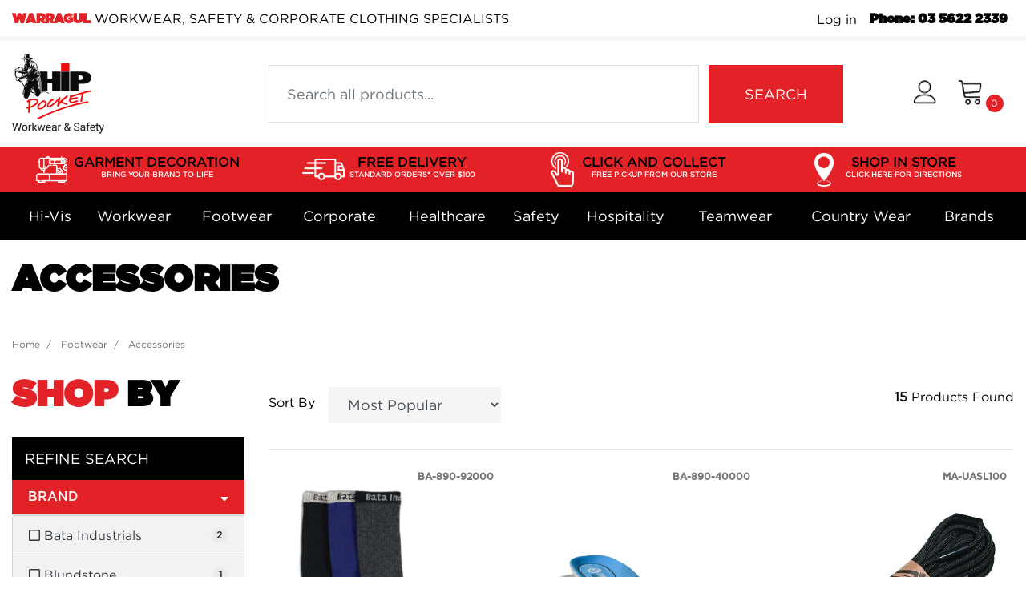

--- FILE ---
content_type: text/html; charset=utf-8
request_url: https://warragul.hippocketworkwear.com.au/footwear/accessories/
body_size: 42595
content:
<!DOCTYPE html>
<html lang="en">
<head itemscope itemtype="http://schema.org/WebSite">
	<meta http-equiv="Content-Type" content="text/html; charset=utf-8"/>
<meta http-equiv="x-ua-compatible" content="ie=edge">
<meta name="keywords" content="footwear accessories"/>
<meta name="description" content="We offer you a good amount of maintenance products that keeps work boots in good condition. Including footbeds, protection and polish, laces, and more."/>
<meta name="viewport" content="width=device-width, initial-scale=1, shrink-to-fit=no">
<meta name="csrf-token" content="e56836f0d7cb78741c4d91cc84cfeb711c9b5b27,05cd4fdb8ee63b7df61be3fdd395d3abe23c5dc2,1769039044"/>
<meta property="og:image" content="https://warragul.hippocketworkwear.com.au/assets/website_logo.png"/>
<meta property="og:title" content="Footwear Accessories | Hip Pocket Workwear &amp; Safety"/>
<meta property="og:site_name" content="WORKWEAR, SAFETY & CORPORATE CLOTHING SPECIALISTS"/>
<meta property="og:type" content="website"/>
<meta property="og:url" content="https://warragul.hippocketworkwear.com.au/footwear/accessories/"/>
<meta property="og:description" content="We offer you a good amount of maintenance products that keeps work boots in good condition. Including footbeds, protection and polish, laces, and more."/>
<title itemprop='name'>Footwear Accessories | Hip Pocket Workwear &amp; Safety</title>
<link rel="canonical" href="https://warragul.hippocketworkwear.com.au/footwear/accessories/" itemprop="url"/>
<link rel="shortcut icon" href="/assets/favicon_logo.png?1768989187"/>
<!-- Neto Assets -->
<link rel="dns-prefetch preconnect" href="//assets.netostatic.com">
<link rel="dns-prefetch" href="//use.fontawesome.com">
<link rel="dns-prefetch" href="//google-analytics.com">
<link rel="stylesheet" type="text/css" href="https://use.fontawesome.com/releases/v5.7.2/css/all.css" media="all"/>
<link rel="stylesheet" type="text/css" href="https://cdn.neto.com.au/assets/neto-cdn/jquery_ui/1.12.1/jquery-ui.min.css" media="all"/>
<!--[if lte IE 8]>
	<script type="text/javascript" src="https://cdn.neto.com.au/assets/neto-cdn/html5shiv/3.7.0/html5shiv.js"></script>
	<script type="text/javascript" src="https://cdn.neto.com.au/assets/neto-cdn/respond.js/1.3.0/respond.min.js"></script>
<![endif]-->
<!-- Begin: Script 101 -->
<!-- Google Analytics -->
<script>
(function(i,s,o,g,r,a,m){i['GoogleAnalyticsObject']=r;i[r]=i[r]||function(){
(i[r].q=i[r].q||[]).push(arguments)},i[r].l=1*new Date();a=s.createElement(o),
m=s.getElementsByTagName(o)[0];a.async=1;a.src=g;m.parentNode.insertBefore(a,m)
})(window,document,'script','//www.google-analytics.com/analytics.js','ga');
ga('create', 'UA-48939984-28', 'auto');
</script>
<!-- End Google Analytics -->
<!-- End: Script 101 -->
<!-- Begin: Script 103 -->
<!-- Google Tag Manager -->
<script>(function(w,d,s,l,i){w[l]=w[l]||[];w[l].push({'gtm.start':
new Date().getTime(),event:'gtm.js'});var f=d.getElementsByTagName(s)[0],
j=d.createElement(s),dl=l!='dataLayer'?'&l='+l:'';j.async=true;j.src=
'https://www.googletagmanager.com/gtm.js?id='+i+dl;f.parentNode.insertBefore(j,f);
})(window,document,'script','dataLayer','GTM-KM7X557');
</script>
<!-- End Google Tag Manager -->

<!-- End: Script 103 -->


	<link rel="preload" href="/assets/themes/classic/css/app.css?1768989187" as="style">
	<link rel="preload" href="/assets/themes/classic/css/style.css?1768989187" as="style">
	<link class="theme-selector" rel="stylesheet" href="/assets/themes/classic/css/app.css?1768989187" media="all"/>
	<link rel="stylesheet" href="/assets/themes/classic/css/style.css?1768989187" media="all"/>
	<link rel="stylesheet" href="/assets/themes/classic/css/custom.css?1768989187" media="all"/>
</head>

<body id="n_category" class="n_classic">
<a href="#main-content" class="sr-only sr-only-focusable">Skip to main content</a>

<header class="mb-4">
		<section class="header-topbar">
			<div class="container">
				<div class="row d-sm-flex">
					<div class="col-12 col-md-7 d-flex justify-content-between align-items-center font-size-2 font-size-sm-4 text-transform-uppercase">
						<h2 class="mb-0 font-size-2 font-size-sm-4"><span class="font-ultra font-color-red header-company-name">HIP POCKET - WARRAGUL</span> WORKWEAR, SAFETY & CORPORATE CLOTHING SPECIALISTS</h2>
						</div>
					<div class="col-12 col-md-5">
						<ul class="nav justify-content-end">
							<li style="">
								<span nloader-content-id="OK8pBDTEMXmXYSkgGvZ_vFdJxDkkv4qj_t0IxtfpNvk8czi0N54fUjsVprNWevhQ0Zf7D7SAW41q2vdJ1zfxPU" nloader-content="[base64]" nloader-data="a5jz1hpAUtbojYMLLipYUdz5GntC698zfTe7pUouZEg"></span></li>
							<li class="">
										<a href="tel:03 5622 2339" class="nav-link font-size-xl-4 font-size-lg-2 font-size-2 nav-link font-color-black font-weight-bold font-ultra px-2 ">Phone: 03 5622 2339</a>
										</li>
						</ul>
					</div>
					</div>
			</div>
		</section>
	<section class="container py-3" aria-label="Header container">
		<div class="row align-items-center">
			<div class="d-block d-md-none col-4 col-sm-4">
				<button class="navbar-toggler btn btn-header" type="button" data-toggle="collapse" data-target="#navbarMainMenu" aria-controls="navbarMainMenu" aria-expanded="false" aria-label="Toggle navigation">
					<i class="fa fa-bars fa-lg" aria-hidden="true"></i>
				</button>
			</div>
			<div class="col-4 col-sm-4 col-md-2 wrapper-logo text-center text-sm-center text-md-left text-lg-left">
				<span nloader-content-id="A384eQmqrX_ePUqP25wPFyNsqmyFr5k6GK5hyuzITPg8czi0N54fUjsVprNWevhQ0Zf7D7SAW41q2vdJ1zfxPU" nloader-content="[base64]" nloader-data="a5jz1hpAUtbojYMLLipYUdz5GntC698zfTe7pUouZEg"></span></div>
			<div class="d-block d-md-none col-4 col-sm-4 text-right">
				<a href="https://warragul.hippocketworkwear.com.au/_myacct" role="button" class="btn btn-header px-0 px-sm-1" aria-label="Account"><i class="icon-user"></i> <span class="d-none d-lg-inline"> </span></a>
				<a class="navbar-toggler btn btn-header d-sm-inline-block d-md-none px-0 px-sm-1" href="https://warragul.hippocketworkwear.com.au/_mycart?tkn=cart&ts=1769039044476928" aria-label="Shopping cart">
					<i class="icon-shopping-cart" aria-hidden="true"></i>
					<span class="cart-count" rel="a2c_item_count">0</span>
				</a>
			</div>
			<div class="d-none d-md-block col-md-1"></div>
			<div class="d-none d-md-block col-md-7">
				<div class="header-search pt-2 pt-md-0">
					<form name="productsearch" method="get" action="/" role="search" aria-label="Product search">
							<input type="hidden" name="rf" value="kw"/>
							<div class="row align-items-center no-gutters">
								<div class="col-9 col-md-9 col-sm-9">
									<input class="form-control ajax_search" value="" id="name_search" autocomplete="off" name="kw" type="search" aria-label="Input search" placeholder="Search all products..."/>
								</div>
								<div class="col-3 col-md-3 col-sm-3">
									<button type="submit" value="Search" class="btn btn-search btn-default" aria-label="Search site">SEARCH</button>
								</div>
							</div>
						</form>
					
				</div>
			</div>
			<div class="d-none d-md-flex col-md-2 justify-content-end other-links">
				<a href="https://warragul.hippocketworkwear.com.au/_myacct" role="button" class="btn btn-header" aria-label="Account"><i class="icon-user"></i> <span class="d-none d-lg-inline"> </span></a>
				<div id="header-cart">
					<button type="button" class="btn btn-header" data-toggle="dropdown" aria-haspopup="true" aria-expanded="false" aria-label="Shopping cart dropdown">
						<i class="icon-shopping-cart" aria-hidden="true"></i> <span rel="a2c_item_count" class="cart-count">0</span>
					</button>
					<ul class="dropdown-menu dropdown-menu-right float-right">
						<li class="box" id="neto-dropdown">
							<div class="body" id="cartcontents"></div>
							<div class="footer"></div>
						</li>
					</ul>
				</div>
			</div>
		</div>
	</section>
	<section class="header-custom d-none d-md-block">
		<div class="header-banner-bg col-xs-12 hidden-xs bg-red">
			<div class="container px-0 px-lg-3 py-0 py-lg-1">
			<div class="col-list-of-2 col-sm-list-of-2 col-lg-list-of-4 text-center px-0 float-left">
			<a class="menu-list menu-garment-decoration zoom-animation-hover text-decoration-none" href="/garment-decoration">GARMENT DECORATION<span class="font-color-white d-block">BRING YOUR BRAND TO LIFE</span></a>
			</div>
			<div class="col-list-of-2 col-sm-list-of-2 col-lg-list-of-4 text-center px-0 float-left">
			<a class="menu-list menu-contactless-delivery zoom-animation-hover text-decoration-none" href="/customer-service#click-and-collect">FREE DELIVERY<span class="font-color-white d-block">STANDARD ORDERS* OVER $100</span></a>
			</div>
			<div class="col-list-of-2 col-sm-list-of-2 col-lg-list-of-4 text-center px-0 float-left">
			<a class="menu-list menu-free-pickup zoom-animation-hover text-decoration-none" href="/customer-service#click-and-collect">CLICK AND COLLECT<span class="font-color-white d-block">FREE PICKUP FROM OUR STORE</span></a>
			</div>
			<div class="col-list-of-2 col-sm-list-of-2 col-lg-list-of-4 text-center px-0 float-left">
			<a class="menu-list menu-shop-store zoom-animation-hover text-decoration-none" href="/store-finder">SHOP IN STORE<span class="font-color-white d-block">CLICK HERE FOR DIRECTIONS</span></a>
			</div>
			</div>
		</div>
	</section>
	<section class="header-menu" id="header-menu">
		<nav class="navbar navbar-expand-md py-0">
			<div class="container">
				<div class="sticky-logo mr-5">
					<span nloader-content-id="UeubBOQQ-M8JUG41SDldrPolLY40mzF4pRuAsZRX4kg8czi0N54fUjsVprNWevhQ0Zf7D7SAW41q2vdJ1zfxPU" nloader-content="[base64]" nloader-data="a5jz1hpAUtbojYMLLipYUdz5GntC698zfTe7pUouZEg"></span></div>
				<div class="collapse navbar-collapse" id="navbarMainMenu">
					<div class="header-search d-block d-md-none mb-2">
						<form name="productsearch" method="get" action="/" role="search" aria-label="Product search">
							<input type="hidden" name="rf" value="kw"/>
							<div class="row align-items-center no-gutters">
								<div class="col-9 col-md-9 col-sm-9">
									<input class="form-control ajax_search" value="" id="name_search" autocomplete="off" name="kw" type="search" aria-label="Input search" placeholder="Search all products..."/>
								</div>
								<div class="col-3 col-md-3 col-sm-3">
									<button type="submit" value="Search" class="btn btn-search btn-default" aria-label="Search site">SEARCH</button>
								</div>
							</div>
						</form>
					
					</div>
					<ul class="lvl1 navbar-desktop navbar-nav navbar-default flex-wrap d-none d-md-block d-lg-table" role="navigation" aria-label="Main menu">
					<li class="nav-item dropdown-hover d-md-inline-block d-lg-table-cell">
										<a href="https://warragul.hippocketworkwear.com.au/hi-vis/" class="nav-link font-size-xl-5 font-size-lg-4 font-size-md-5 py-lg-3 px-lg-0">Hi-Vis</a>
										<div class="lvl2 dropdown-menu mt-0 pb-4">
											<div class="menu-container container">
												<div class="row mt-4">
													<div class="col-12 col-lg-8">
														<ul class="lvl2 sub-menu row">
															<li class="col-12 col-sm-4 mb-4"> 
										<a href="https://warragul.hippocketworkwear.com.au/hi-vis/shirts-polos/" class="nuhover dropdown-item pt-0 pr-0 pb-0 font-size-6 bg-lightgray" style="background-image: url(/assets/webshop/cms/66/166-1.png?1653895228);" menuimage="/assets/webshop/cms/66/166-1.png?1653895228">Shirts & Polos</a>
									</li>
								<li class="col-12 col-sm-4 mb-4"> 
										<a href="https://warragul.hippocketworkwear.com.au/hi-vis/jackets/" class="nuhover dropdown-item pt-0 pr-0 pb-0 font-size-6 bg-lightgray" style="background-image: url(/assets/webshop/cms/67/167-1.png?1653895213);" menuimage="/assets/webshop/cms/67/167-1.png?1653895213">Jackets</a>
									</li>
								<li class="col-12 col-sm-4 mb-4"> 
										<a href="https://warragul.hippocketworkwear.com.au/hi-vis/pants/" class="nuhover dropdown-item pt-0 pr-0 pb-0 font-size-6 bg-lightgray" style="background-image: url(/assets/webshop/cms/65/165-1.png?1653895221);" menuimage="/assets/webshop/cms/65/165-1.png?1653895221">Pants</a>
									</li>
								<li class="col-12 col-sm-4 mb-4"> 
										<a href="https://warragul.hippocketworkwear.com.au/hi-vis/hoodies-jumpers/" class="nuhover dropdown-item pt-0 pr-0 pb-0 font-size-6 bg-lightgray" style="background-image: url(/assets/webshop/cms/68/168-1.png?1653895207);" menuimage="/assets/webshop/cms/68/168-1.png?1653895207">Hoodies & Jumpers</a>
									</li>
								<li class="col-12 col-sm-4 mb-4"> 
										<a href="https://warragul.hippocketworkwear.com.au/hi-vis/coveralls-overalls/" class="nuhover dropdown-item pt-0 pr-0 pb-0 font-size-6 bg-lightgray" style="background-image: url(/assets/webshop/cms/69/169-1.png?1653895192);" menuimage="/assets/webshop/cms/69/169-1.png?1653895192">Coveralls / Overalls</a>
									</li>
								<li class="col-12 col-sm-4 mb-4"> 
										<a href="https://warragul.hippocketworkwear.com.au/hi-vis/vests/" class="nuhover dropdown-item pt-0 pr-0 pb-0 font-size-6 bg-lightgray" style="background-image: url(/assets/webshop/cms/70/170-1.png?1653895235);" menuimage="/assets/webshop/cms/70/170-1.png?1653895235">Vests</a>
									</li>
								<li class="col-12 col-sm-4 mb-4"> 
										<a href="https://warragul.hippocketworkwear.com.au/hi-vis/flame-resistant/" class="nuhover dropdown-item pt-0 pr-0 pb-0 font-size-6 bg-lightgray" style="background-image: url(/assets/webshop/cms/71/171-1.png?1653895198);" menuimage="/assets/webshop/cms/71/171-1.png?1653895198">Flame Resistant</a>
									</li>
								
														</ul>
													</div>
													<div class="col-12 col-lg-4">
														<div class="row"><div class="col-6 col-lg-3 d-flex justify-content-between align-items-center mb-4" style="height: 78px;">
																		<a href="https://warragul.hippocketworkwear.com.au/brand/anthem/" rel="nofollow">
																			<img src="/assets/webshop/cms/00/500-1.jpg?1765275656" alt="Anthem" title="Anthem">
																			</a>
																	</div><div class="col-6 col-lg-3 d-flex justify-content-between align-items-center mb-4" style="height: 78px;">
																		<a href="https://warragul.hippocketworkwear.com.au/brand/bisley/" rel="nofollow">
																			<img src="/assets/webshop/cms/99/199-1.png?1653894382" alt="Bisley" title="Bisley">
																			</a>
																	</div><div class="col-6 col-lg-3 d-flex justify-content-between align-items-center mb-4" style="height: 78px;">
																		<a href="https://warragul.hippocketworkwear.com.au/brand/elwood-work-division/" rel="nofollow">
																			<img src="/assets/webshop/cms/99/299-1.png?1712903255" alt="Elwood Work Division" title="Elwood Work Division">
																			</a>
																	</div><div class="col-6 col-lg-3 d-flex justify-content-between align-items-center mb-4" style="height: 78px;">
																		<a href="https://warragul.hippocketworkwear.com.au/brand/fxd/" rel="nofollow">
																			<img src="/assets/webshop/cms/08/208-1.png?1653894416" alt="FXD" title="FXD">
																			</a>
																	</div><div class="col-6 col-lg-3 d-flex justify-content-between align-items-center mb-4" style="height: 78px;">
																		<a href="https://warragul.hippocketworkwear.com.au/brand/hard-yakka/" rel="nofollow">
																			<img src="/assets/webshop/cms/16/216-1.png?1653894435" alt="Hard Yakka" title="Hard Yakka">
																			</a>
																	</div><div class="col-6 col-lg-3 d-flex justify-content-between align-items-center mb-4" style="height: 78px;">
																		<a href="https://warragul.hippocketworkwear.com.au/brand/jbs-wear/" rel="nofollow">
																			<img src="/assets/webshop/cms/04/204-1.png?1653894449" alt="JB's Wear" title="JB's Wear">
																			</a>
																	</div><div class="col-6 col-lg-3 d-flex justify-content-between align-items-center mb-4" style="height: 78px;">
																		<a href="https://warragul.hippocketworkwear.com.au/brand/king-gee/" rel="nofollow">
																			<img src="/assets/webshop/cms/07/207-1.png?1653894462" alt="King Gee" title="King Gee">
																			</a>
																	</div><div class="col-6 col-lg-3 d-flex justify-content-between align-items-center mb-4" style="height: 78px;">
																		<a href="https://warragul.hippocketworkwear.com.au/brand/portwest/" rel="nofollow">
																			<img src="/assets/webshop/cms/89/289-1.png?1745670534" alt="Portwest" title="Portwest">
																			</a>
																	</div><div class="col-6 col-lg-3 d-flex justify-content-between align-items-center mb-4" style="height: 78px;">
																		<a href="https://warragul.hippocketworkwear.com.au/brand/prochoice/" rel="nofollow">
																			<img src="/assets/webshop/cms/13/213-1.png?1677052240" alt="ProChoice" title="ProChoice">
																			</a>
																	</div><div class="col-6 col-lg-3 d-flex justify-content-between align-items-center mb-4" style="height: 78px;">
																		<a href="https://warragul.hippocketworkwear.com.au/brand/rainbird/" rel="nofollow">
																			<img src="/assets/webshop/cms/91/291-1.png?1712815572" alt="Rainbird" title="Rainbird">
																			</a>
																	</div><div class="col-6 col-lg-3 d-flex justify-content-between align-items-center mb-4" style="height: 78px;">
																		<a href="https://warragul.hippocketworkwear.com.au/brand/ritemate-workwear/" rel="nofollow">
																			<img src="/assets/webshop/cms/11/211-1.png?1653894579" alt="Ritemate Workwear" title="Ritemate Workwear">
																			</a>
																	</div><div class="col-6 col-lg-3 d-flex justify-content-between align-items-center mb-4" style="height: 78px;">
																		<a href="https://warragul.hippocketworkwear.com.au/brand/syzmik/" rel="nofollow">
																			<img src="/assets/webshop/cms/98/198-1.png?1653894612" alt="Syzmik" title="Syzmik">
																			</a>
																	</div><div class="col-6 col-lg-3 d-flex justify-content-between align-items-center mb-4" style="height: 78px;">
																		<a href="https://warragul.hippocketworkwear.com.au/brand/workit-workwear/" rel="nofollow">
																			<img src="/assets/webshop/cms/41/441-1.png?1745670667" alt="Workit Workwear" title="Workit Workwear">
																			</a>
																	</div></div>
														</div>
												</div>
											</div>
										</div>
									</li>
								<li class="nav-item dropdown-hover d-md-inline-block d-lg-table-cell">
										<a href="https://warragul.hippocketworkwear.com.au/workwear/" class="nav-link font-size-xl-5 font-size-lg-4 font-size-md-5 py-lg-3 px-lg-0">Workwear</a>
										<div class="lvl2 dropdown-menu mt-0 pb-4">
											<div class="menu-container container">
												<div class="row mt-4">
													<div class="col-12 col-lg-8">
														<ul class="lvl2 sub-menu row">
															<li class="col-12 col-sm-4 mb-4"> 
										<a href="https://warragul.hippocketworkwear.com.au/workwear/pants/" class="nuhover dropdown-item pt-0 pr-0 pb-0 font-size-6 bg-lightgray" style="background-image: url(/assets/webshop/cms/55/155-1.png?1653895739);" menuimage="/assets/webshop/cms/55/155-1.png?1653895739">Pants</a>
									</li>
								<li class="col-12 col-sm-4 mb-4"> 
										<a href="https://warragul.hippocketworkwear.com.au/workwear/shorts/" class="nuhover dropdown-item pt-0 pr-0 pb-0 font-size-6 bg-lightgray" style="background-image: url(/assets/webshop/cms/47/147-1.png?1653895752);" menuimage="/assets/webshop/cms/47/147-1.png?1653895752">Shorts</a>
									</li>
								<li class="col-12 col-sm-4 mb-4"> 
										<a href="https://warragul.hippocketworkwear.com.au/workwear/shirts/" class="nuhover dropdown-item pt-0 pr-0 pb-0 font-size-6 bg-lightgray" style="background-image: url(/assets/webshop/cms/48/148-1.png?1653895746);" menuimage="/assets/webshop/cms/48/148-1.png?1653895746">Shirts</a>
									</li>
								<li class="col-12 col-sm-4 mb-4"> 
										<a href="https://warragul.hippocketworkwear.com.au/workwear/coveralls-overalls/" class="nuhover dropdown-item pt-0 pr-0 pb-0 font-size-6 bg-lightgray" style="background-image: url(/assets/webshop/cms/49/149-1.png?1653895692);" menuimage="/assets/webshop/cms/49/149-1.png?1653895692">Coveralls / Overalls</a>
									</li>
								<li class="col-12 col-sm-4 mb-4"> 
										<a href="https://warragul.hippocketworkwear.com.au/workwear/jackets/" class="nuhover dropdown-item pt-0 pr-0 pb-0 font-size-6 bg-lightgray" style="background-image: url(/assets/webshop/cms/50/150-1.png?1653895724);" menuimage="/assets/webshop/cms/50/150-1.png?1653895724">Jackets</a>
									</li>
								<li class="col-12 col-sm-4 mb-4"> 
										<a href="https://warragul.hippocketworkwear.com.au/workwear/hoodies-jumpers/" class="nuhover dropdown-item pt-0 pr-0 pb-0 font-size-6 bg-lightgray" style="background-image: url(/assets/webshop/cms/51/151-1.png?1653895714);" menuimage="/assets/webshop/cms/51/151-1.png?1653895714">Hoodies & Jumpers</a>
									</li>
								<li class="col-12 col-sm-4 mb-4"> 
										<a href="https://warragul.hippocketworkwear.com.au/workwear/vests/" class="nuhover dropdown-item pt-0 pr-0 pb-0 font-size-6 bg-lightgray" style="background-image: url(/assets/webshop/cms/52/152-1.png?1653895760);" menuimage="/assets/webshop/cms/52/152-1.png?1653895760">Vests</a>
									</li>
								<li class="col-12 col-sm-4 mb-4"> 
										<a href="https://warragul.hippocketworkwear.com.au/workwear/hats-caps-beanies/" class="nuhover dropdown-item pt-0 pr-0 pb-0 font-size-6 bg-lightgray" style="background-image: url(/assets/webshop/cms/53/153-1.png?1653895702);" menuimage="/assets/webshop/cms/53/153-1.png?1653895702">Hats/Caps/Beanies</a>
									</li>
								<li class="col-12 col-sm-4 mb-4"> 
										<a href="https://warragul.hippocketworkwear.com.au/workwear/accessories/" class="nuhover dropdown-item pt-0 pr-0 pb-0 font-size-6 bg-lightgray" style="background-image: url(/assets/webshop/cms/54/154-1.png?1653895687);" menuimage="/assets/webshop/cms/54/154-1.png?1653895687">Accessories</a>
									</li>
								<li class="col-12 col-sm-4 mb-4"> 
										<a href="https://warragul.hippocketworkwear.com.au/workwear/kids-workwear/" class="nuhover dropdown-item pt-0 pr-0 pb-0 font-size-6 bg-lightgray" style="background-image: url(/assets/webshop/cms/46/146-1.png?1653895731);" menuimage="/assets/webshop/cms/46/146-1.png?1653895731">Kids Workwear</a>
									</li>
								
														</ul>
													</div>
													<div class="col-12 col-lg-4">
														<div class="row"><div class="col-6 col-lg-3 d-flex justify-content-between align-items-center mb-4" style="height: 78px;">
																		<a href="https://warragul.hippocketworkwear.com.au/brand/anthem/" rel="nofollow">
																			<img src="/assets/webshop/cms/00/500-1.jpg?1765275656" alt="Anthem" title="Anthem">
																			</a>
																	</div><div class="col-6 col-lg-3 d-flex justify-content-between align-items-center mb-4" style="height: 78px;">
																		<a href="https://warragul.hippocketworkwear.com.au/brand/bamboo-textiles/" rel="nofollow">
																			<img src="/assets/webshop/cms/40/240-1.png?1654851770" alt="Bamboo Textiles" title="Bamboo Textiles">
																			</a>
																	</div><div class="col-6 col-lg-3 d-flex justify-content-between align-items-center mb-4" style="height: 78px;">
																		<a href="https://warragul.hippocketworkwear.com.au/brand/bisley/" rel="nofollow">
																			<img src="/assets/webshop/cms/99/199-1.png?1653894382" alt="Bisley" title="Bisley">
																			</a>
																	</div><div class="col-6 col-lg-3 d-flex justify-content-between align-items-center mb-4" style="height: 78px;">
																		<a href="https://warragul.hippocketworkwear.com.au/brand/biz-collection/" rel="nofollow">
																			<img src="/assets/webshop/cms/05/205-1.png?1653894399" alt="Biz Collection" title="Biz Collection">
																			</a>
																	</div><div class="col-6 col-lg-3 d-flex justify-content-between align-items-center mb-4" style="height: 78px;">
																		<a href="https://warragul.hippocketworkwear.com.au/brand/elwood-work-division/" rel="nofollow">
																			<img src="/assets/webshop/cms/99/299-1.png?1712903255" alt="Elwood Work Division" title="Elwood Work Division">
																			</a>
																	</div><div class="col-6 col-lg-3 d-flex justify-content-between align-items-center mb-4" style="height: 78px;">
																		<a href="https://warragul.hippocketworkwear.com.au/brand/fxd/" rel="nofollow">
																			<img src="/assets/webshop/cms/08/208-1.png?1653894416" alt="FXD" title="FXD">
																			</a>
																	</div><div class="col-6 col-lg-3 d-flex justify-content-between align-items-center mb-4" style="height: 78px;">
																		<a href="https://warragul.hippocketworkwear.com.au/brand/grace-collection/" rel="nofollow">
																			<img src="/assets/webshop/cms/54/254-1.png?1745670209" alt="Grace Collection" title="Grace Collection">
																			</a>
																	</div><div class="col-6 col-lg-3 d-flex justify-content-between align-items-center mb-4" style="height: 78px;">
																		<a href="https://warragul.hippocketworkwear.com.au/brand/hard-yakka/" rel="nofollow">
																			<img src="/assets/webshop/cms/16/216-1.png?1653894435" alt="Hard Yakka" title="Hard Yakka">
																			</a>
																	</div><div class="col-6 col-lg-3 d-flex justify-content-between align-items-center mb-4" style="height: 78px;">
																		<a href="https://warragul.hippocketworkwear.com.au/brand/jbs-wear/" rel="nofollow">
																			<img src="/assets/webshop/cms/04/204-1.png?1653894449" alt="JB's Wear" title="JB's Wear">
																			</a>
																	</div><div class="col-6 col-lg-3 d-flex justify-content-between align-items-center mb-4" style="height: 78px;">
																		<a href="https://warragul.hippocketworkwear.com.au/brand/jetpilot/" rel="nofollow">
																			<img src="/assets/webshop/cms/93/493-1.png?1761698463" alt="JetPilot" title="JetPilot">
																			</a>
																	</div><div class="col-6 col-lg-3 d-flex justify-content-between align-items-center mb-4" style="height: 78px;">
																		<a href="https://warragul.hippocketworkwear.com.au/brand/king-gee/" rel="nofollow">
																			<img src="/assets/webshop/cms/07/207-1.png?1653894462" alt="King Gee" title="King Gee">
																			</a>
																	</div><div class="col-6 col-lg-3 d-flex justify-content-between align-items-center mb-4" style="height: 78px;">
																		<a href="https://warragul.hippocketworkwear.com.au/brand/magnum/" rel="nofollow">
																			<img src="/assets/webshop/cms/12/312-1.jpg?1745670409" alt="Magnum" title="Magnum">
																			</a>
																	</div><div class="col-6 col-lg-3 d-flex justify-content-between align-items-center mb-4" style="height: 78px;">
																		<a href="https://warragul.hippocketworkwear.com.au/brand/pilbara/" rel="nofollow">
																			<img src="/assets/webshop/cms/17/217-1.png?1653894539" alt="Pilbara" title="Pilbara">
																			</a>
																	</div><div class="col-6 col-lg-3 d-flex justify-content-between align-items-center mb-4" style="height: 78px;">
																		<a href="https://warragul.hippocketworkwear.com.au/brand/portwest/" rel="nofollow">
																			<img src="/assets/webshop/cms/89/289-1.png?1745670534" alt="Portwest" title="Portwest">
																			</a>
																	</div><div class="col-6 col-lg-3 d-flex justify-content-between align-items-center mb-4" style="height: 78px;">
																		<a href="https://warragul.hippocketworkwear.com.au/brand/rainbird/" rel="nofollow">
																			<img src="/assets/webshop/cms/91/291-1.png?1712815572" alt="Rainbird" title="Rainbird">
																			</a>
																	</div><div class="col-6 col-lg-3 d-flex justify-content-between align-items-center mb-4" style="height: 78px;">
																		<a href="https://warragul.hippocketworkwear.com.au/brand/red-collection/" rel="nofollow">
																			<img src="/assets/webshop/cms/75/275-1.png?1682328270" alt="Red Collection" title="Red Collection">
																			</a>
																	</div><div class="col-6 col-lg-3 d-flex justify-content-between align-items-center mb-4" style="height: 78px;">
																		<a href="https://warragul.hippocketworkwear.com.au/brand/ritemate-workwear/" rel="nofollow">
																			<img src="/assets/webshop/cms/11/211-1.png?1653894579" alt="Ritemate Workwear" title="Ritemate Workwear">
																			</a>
																	</div><div class="col-6 col-lg-3 d-flex justify-content-between align-items-center mb-4" style="height: 78px;">
																		<a href="https://warragul.hippocketworkwear.com.au/brand/syzmik/" rel="nofollow">
																			<img src="/assets/webshop/cms/98/198-1.png?1653894612" alt="Syzmik" title="Syzmik">
																			</a>
																	</div></div>
														</div>
												</div>
											</div>
										</div>
									</li>
								<li class="nav-item dropdown-hover d-md-inline-block d-lg-table-cell">
										<a href="https://warragul.hippocketworkwear.com.au/footwear/" class="nav-link font-size-xl-5 font-size-lg-4 font-size-md-5 py-lg-3 px-lg-0">Footwear</a>
										<div class="lvl2 dropdown-menu mt-0 pb-4">
											<div class="menu-container container">
												<div class="row mt-4">
													<div class="col-12 col-lg-8">
														<ul class="lvl2 sub-menu row">
															<li class="col-12 col-sm-4 mb-4"> 
										<a href="https://warragul.hippocketworkwear.com.au/footwear/zip-sided/" class="nuhover dropdown-item pt-0 pr-0 pb-0 font-size-6 bg-lightgray" style="background-image: url(/assets/webshop/cms/40/140-1.png?1653895014);" menuimage="/assets/webshop/cms/40/140-1.png?1653895014">Zip Sided</a>
									</li>
								<li class="col-12 col-sm-4 mb-4"> 
										<a href="https://warragul.hippocketworkwear.com.au/footwear/lace-up/" class="nuhover dropdown-item pt-0 pr-0 pb-0 font-size-6 bg-lightgray" style="background-image: url(/assets/webshop/cms/38/138-1.png?1653894987);" menuimage="/assets/webshop/cms/38/138-1.png?1653894987">Lace Up</a>
									</li>
								<li class="col-12 col-sm-4 mb-4"> 
										<a href="https://warragul.hippocketworkwear.com.au/footwear/elastic-sided/" class="nuhover dropdown-item pt-0 pr-0 pb-0 font-size-6 bg-lightgray" style="background-image: url(/assets/webshop/cms/39/139-1.png?1653894972);" menuimage="/assets/webshop/cms/39/139-1.png?1653894972">Elastic Sided</a>
									</li>
								<li class="col-12 col-sm-4 mb-4"> 
										<a href="https://warragul.hippocketworkwear.com.au/footwear/gumboots/" class="nuhover dropdown-item pt-0 pr-0 pb-0 font-size-6 bg-lightgray" style="background-image: url(/assets/webshop/cms/41/141-1.png?1653894980);" menuimage="/assets/webshop/cms/41/141-1.png?1653894980">Gumboots</a>
									</li>
								<li class="col-12 col-sm-4 mb-4"> 
										<a href="https://warragul.hippocketworkwear.com.au/footwear/runners/" class="nuhover dropdown-item pt-0 pr-0 pb-0 font-size-6 bg-lightgray" style="background-image: url(/assets/webshop/cms/42/142-1.png?1653894994);" menuimage="/assets/webshop/cms/42/142-1.png?1653894994">Runners</a>
									</li>
								<li class="col-12 col-sm-4 mb-4"> 
										<a href="https://warragul.hippocketworkwear.com.au/footwear/slip-on/" class="nuhover dropdown-item pt-0 pr-0 pb-0 font-size-6 bg-lightgray" style="background-image: url(/assets/webshop/cms/43/143-1.png?1653895000);" menuimage="/assets/webshop/cms/43/143-1.png?1653895000">Slip On</a>
									</li>
								<li class="col-12 col-sm-4 mb-4"> 
										<a href="https://warragul.hippocketworkwear.com.au/footwear/corporate-healthcare/" class="nuhover dropdown-item pt-0 pr-0 pb-0 font-size-6 bg-lightgray" style="background-image: url(/assets/webshop/cms/44/144-1.png?1653894965);" menuimage="/assets/webshop/cms/44/144-1.png?1653894965">Corporate / Healthcare</a>
									</li>
								<li class="col-12 col-sm-4 mb-4"> 
										<a href="https://warragul.hippocketworkwear.com.au/footwear/socks/" class="nuhover dropdown-item pt-0 pr-0 pb-0 font-size-6 bg-lightgray" style="background-image: url(/assets/webshop/cms/45/145-1.png?1653895007);" menuimage="/assets/webshop/cms/45/145-1.png?1653895007">Socks</a>
									</li>
								<li class="col-12 col-sm-4 mb-4"> 
										<a href="https://warragul.hippocketworkwear.com.au/footwear/accessories/" class="nuhover dropdown-item pt-0 pr-0 pb-0 font-size-6 bg-lightgray" style="background-image: url(/assets/webshop/cms/37/137-1.png?1653894958);" menuimage="/assets/webshop/cms/37/137-1.png?1653894958">Accessories</a>
									</li>
								<li class="col-12 col-sm-4 mb-4"> 
										<a href="https://warragul.hippocketworkwear.com.au/footwear/footwear-accessories/" class="nuhover dropdown-item pt-0 pr-0 pb-0 font-size-6 bg-lightgray" style="background-image: url();" menuimage="">Footwear - Accessories</a>
									</li>
								<li class="col-12 col-sm-4 mb-4"> 
										<a href="https://warragul.hippocketworkwear.com.au/footwear/footwear-runners/" class="nuhover dropdown-item pt-0 pr-0 pb-0 font-size-6 bg-lightgray" style="background-image: url();" menuimage="">Footwear - Runners</a>
									</li>
								<li class="col-12 col-sm-4 mb-4"> 
										<a href="https://warragul.hippocketworkwear.com.au/footwear/footwear-zip-sided/" class="nuhover dropdown-item pt-0 pr-0 pb-0 font-size-6 bg-lightgray" style="background-image: url();" menuimage="">Footwear - Zip Sided</a>
									</li>
								
														</ul>
													</div>
													<div class="col-12 col-lg-4">
														<div class="row"><div class="col-6 col-lg-3 d-flex justify-content-between align-items-center mb-4" style="height: 78px;">
																		<a href="https://warragul.hippocketworkwear.com.au/brand/anthem/" rel="nofollow">
																			<img src="/assets/webshop/cms/00/500-1.jpg?1765275656" alt="Anthem" title="Anthem">
																			</a>
																	</div><div class="col-6 col-lg-3 d-flex justify-content-between align-items-center mb-4" style="height: 78px;">
																		<a href="https://warragul.hippocketworkwear.com.au/brand/bamboo-textiles/" rel="nofollow">
																			<img src="/assets/webshop/cms/40/240-1.png?1654851770" alt="Bamboo Textiles" title="Bamboo Textiles">
																			</a>
																	</div><div class="col-6 col-lg-3 d-flex justify-content-between align-items-center mb-4" style="height: 78px;">
																		<a href="https://warragul.hippocketworkwear.com.au/brand/bata-industrials/" rel="nofollow">
																			<img src="/assets/webshop/cms/11/311-1.jpg?1745670110" alt="Bata Industrials" title="Bata Industrials">
																			</a>
																	</div><div class="col-6 col-lg-3 d-flex justify-content-between align-items-center mb-4" style="height: 78px;">
																		<a href="https://warragul.hippocketworkwear.com.au/brand/blundstone/" rel="nofollow">
																			<img src="/assets/webshop/cms/50/250-1.png?1658380298" alt="Blundstone" title="Blundstone">
																			</a>
																	</div><div class="col-6 col-lg-3 d-flex justify-content-between align-items-center mb-4" style="height: 78px;">
																		<a href="https://warragul.hippocketworkwear.com.au/brand/elwood-work-division/" rel="nofollow">
																			<img src="/assets/webshop/cms/99/299-1.png?1712903255" alt="Elwood Work Division" title="Elwood Work Division">
																			</a>
																	</div><div class="col-6 col-lg-3 d-flex justify-content-between align-items-center mb-4" style="height: 78px;">
																		<a href="https://warragul.hippocketworkwear.com.au/brand/fxd/" rel="nofollow">
																			<img src="/assets/webshop/cms/08/208-1.png?1653894416" alt="FXD" title="FXD">
																			</a>
																	</div><div class="col-6 col-lg-3 d-flex justify-content-between align-items-center mb-4" style="height: 78px;">
																		<a href="https://warragul.hippocketworkwear.com.au/brand/hard-yakka/" rel="nofollow">
																			<img src="/assets/webshop/cms/16/216-1.png?1653894435" alt="Hard Yakka" title="Hard Yakka">
																			</a>
																	</div><div class="col-6 col-lg-3 d-flex justify-content-between align-items-center mb-4" style="height: 78px;">
																		<a href="https://warragul.hippocketworkwear.com.au/brand/jbs-wear/" rel="nofollow">
																			<img src="/assets/webshop/cms/04/204-1.png?1653894449" alt="JB's Wear" title="JB's Wear">
																			</a>
																	</div><div class="col-6 col-lg-3 d-flex justify-content-between align-items-center mb-4" style="height: 78px;">
																		<a href="https://warragul.hippocketworkwear.com.au/brand/king-gee/" rel="nofollow">
																			<img src="/assets/webshop/cms/07/207-1.png?1653894462" alt="King Gee" title="King Gee">
																			</a>
																	</div><div class="col-6 col-lg-3 d-flex justify-content-between align-items-center mb-4" style="height: 78px;">
																		<a href="https://warragul.hippocketworkwear.com.au/brand/magnum/" rel="nofollow">
																			<img src="/assets/webshop/cms/12/312-1.jpg?1745670409" alt="Magnum" title="Magnum">
																			</a>
																	</div><div class="col-6 col-lg-3 d-flex justify-content-between align-items-center mb-4" style="height: 78px;">
																		<a href="https://warragul.hippocketworkwear.com.au/brand/mongrel-boots/" rel="nofollow">
																			<img src="/assets/webshop/cms/97/197-1.png?1653894513" alt="Mongrel Boots" title="Mongrel Boots">
																			</a>
																	</div><div class="col-6 col-lg-3 d-flex justify-content-between align-items-center mb-4" style="height: 78px;">
																		<a href="https://warragul.hippocketworkwear.com.au/brand/new-balance/" rel="nofollow">
																			<img src="/assets/webshop/cms/13/313-1.jpg?1745670426" alt="New Balance" title="New Balance">
																			</a>
																	</div><div class="col-6 col-lg-3 d-flex justify-content-between align-items-center mb-4" style="height: 78px;">
																		<a href="https://warragul.hippocketworkwear.com.au/brand/oliver/" rel="nofollow">
																			<img src="/assets/webshop/cms/00/200-1.png?1653894527" alt="OLIVER" title="OLIVER">
																			</a>
																	</div><div class="col-6 col-lg-3 d-flex justify-content-between align-items-center mb-4" style="height: 78px;">
																		<a href="https://warragul.hippocketworkwear.com.au/brand/portwest/" rel="nofollow">
																			<img src="/assets/webshop/cms/89/289-1.png?1745670534" alt="Portwest" title="Portwest">
																			</a>
																	</div><div class="col-6 col-lg-3 d-flex justify-content-between align-items-center mb-4" style="height: 78px;">
																		<a href="https://warragul.hippocketworkwear.com.au/brand/red-collection/" rel="nofollow">
																			<img src="/assets/webshop/cms/75/275-1.png?1682328270" alt="Red Collection" title="Red Collection">
																			</a>
																	</div><div class="col-6 col-lg-3 d-flex justify-content-between align-items-center mb-4" style="height: 78px;">
																		<a href="https://warragul.hippocketworkwear.com.au/brand/redback/" rel="nofollow">
																			<img src="/assets/webshop/cms/01/201-1.png?1653894565" alt="REDBACK" title="REDBACK">
																			</a>
																	</div><div class="col-6 col-lg-3 d-flex justify-content-between align-items-center mb-4" style="height: 78px;">
																		<a href="https://warragul.hippocketworkwear.com.au/brand/steel-blue/" rel="nofollow">
																			<img src="/assets/webshop/cms/96/196-1.png?1653894596" alt="Steel Blue" title="Steel Blue">
																			</a>
																	</div></div>
														</div>
												</div>
											</div>
										</div>
									</li>
								<li class="nav-item dropdown-hover d-md-inline-block d-lg-table-cell">
										<a href="https://warragul.hippocketworkwear.com.au/corporate/" class="nav-link font-size-xl-5 font-size-lg-4 font-size-md-5 py-lg-3 px-lg-0">Corporate</a>
										<div class="lvl2 dropdown-menu mt-0 pb-4">
											<div class="menu-container container">
												<div class="row mt-4">
													<div class="col-12 col-lg-8">
														<ul class="lvl2 sub-menu row">
															<li class="col-12 col-sm-4 mb-4"> 
										<a href="https://warragul.hippocketworkwear.com.au/corporate/pants/" class="nuhover dropdown-item pt-0 pr-0 pb-0 font-size-6 bg-lightgray" style="background-image: url(/assets/webshop/cms/56/156-1.png?1653894806);" menuimage="/assets/webshop/cms/56/156-1.png?1653894806">Pants</a>
									</li>
								<li class="col-12 col-sm-4 mb-4"> 
										<a href="https://warragul.hippocketworkwear.com.au/corporate/jackets/" class="nuhover dropdown-item pt-0 pr-0 pb-0 font-size-6 bg-lightgray" style="background-image: url(/assets/webshop/cms/59/159-1.png?1653894791);" menuimage="/assets/webshop/cms/59/159-1.png?1653894791">Jackets</a>
									</li>
								<li class="col-12 col-sm-4 mb-4"> 
										<a href="https://warragul.hippocketworkwear.com.au/corporate/shirts-tops/" class="nuhover dropdown-item pt-0 pr-0 pb-0 font-size-6 bg-lightgray" style="background-image: url(/assets/webshop/cms/60/160-1.png?1653894813);" menuimage="/assets/webshop/cms/60/160-1.png?1653894813">Shirts & Tops</a>
									</li>
								<li class="col-12 col-sm-4 mb-4"> 
										<a href="https://warragul.hippocketworkwear.com.au/corporate/shorts/" class="nuhover dropdown-item pt-0 pr-0 pb-0 font-size-6 bg-lightgray" style="background-image: url(/assets/webshop/cms/61/161-1.png?1653894820);" menuimage="/assets/webshop/cms/61/161-1.png?1653894820">Shorts</a>
									</li>
								<li class="col-12 col-sm-4 mb-4"> 
										<a href="https://warragul.hippocketworkwear.com.au/corporate/dresses/" class="nuhover dropdown-item pt-0 pr-0 pb-0 font-size-6 bg-lightgray" style="background-image: url(/assets/webshop/cms/62/162-1.png?1653894775);" menuimage="/assets/webshop/cms/62/162-1.png?1653894775">Dresses</a>
									</li>
								<li class="col-12 col-sm-4 mb-4"> 
										<a href="https://warragul.hippocketworkwear.com.au/corporate/skirts/" class="nuhover dropdown-item pt-0 pr-0 pb-0 font-size-6 bg-lightgray" style="background-image: url(/assets/webshop/cms/57/157-1.png?1653894826);" menuimage="/assets/webshop/cms/57/157-1.png?1653894826">Skirts</a>
									</li>
								<li class="col-12 col-sm-4 mb-4"> 
										<a href="https://warragul.hippocketworkwear.com.au/corporate/jumpers-vests/" class="nuhover dropdown-item pt-0 pr-0 pb-0 font-size-6 bg-lightgray" style="background-image: url(/assets/webshop/cms/63/163-1.png?1653894799);" menuimage="/assets/webshop/cms/63/163-1.png?1653894799">Jumpers & Vests</a>
									</li>
								<li class="col-12 col-sm-4 mb-4"> 
										<a href="https://warragul.hippocketworkwear.com.au/corporate/accessories/" class="nuhover dropdown-item pt-0 pr-0 pb-0 font-size-6 bg-lightgray" style="background-image: url(/assets/webshop/cms/64/164-1.png?1653894767);" menuimage="/assets/webshop/cms/64/164-1.png?1653894767">Accessories</a>
									</li>
								<li class="col-12 col-sm-4 mb-4"> 
										<a href="https://warragul.hippocketworkwear.com.au/corporate/footwear/" class="nuhover dropdown-item pt-0 pr-0 pb-0 font-size-6 bg-lightgray" style="background-image: url(/assets/webshop/cms/58/158-1.png?1653894782);" menuimage="/assets/webshop/cms/58/158-1.png?1653894782">Footwear</a>
									</li>
								<li class="col-12 col-sm-4 mb-4"> 
										<a href="https://warragul.hippocketworkwear.com.au/corporate/corporate-accessories/" class="nuhover dropdown-item pt-0 pr-0 pb-0 font-size-6 bg-lightgray" style="background-image: url();" menuimage="">Corporate - Accessories</a>
									</li>
								<li class="col-12 col-sm-4 mb-4"> 
										<a href="https://warragul.hippocketworkwear.com.au/corporate/corporate-jackets/" class="nuhover dropdown-item pt-0 pr-0 pb-0 font-size-6 bg-lightgray" style="background-image: url();" menuimage="">Corporate - Jackets</a>
									</li>
								<li class="col-12 col-sm-4 mb-4"> 
										<a href="https://warragul.hippocketworkwear.com.au/corporate/corporate-jumpers-and-vests/" class="nuhover dropdown-item pt-0 pr-0 pb-0 font-size-6 bg-lightgray" style="background-image: url();" menuimage="">Corporate - Jumpers and Vests</a>
									</li>
								<li class="col-12 col-sm-4 mb-4"> 
										<a href="https://warragul.hippocketworkwear.com.au/corporate/corporate-shirts-and-tops/" class="nuhover dropdown-item pt-0 pr-0 pb-0 font-size-6 bg-lightgray" style="background-image: url();" menuimage="">Corporate - Shirts and Tops</a>
									</li>
								<li class="col-12 col-sm-4 mb-4"> 
										<a href="https://warragul.hippocketworkwear.com.au/corporate/corporate-shorts/" class="nuhover dropdown-item pt-0 pr-0 pb-0 font-size-6 bg-lightgray" style="background-image: url();" menuimage="">Corporate - Shorts</a>
									</li>
								<li class="col-12 col-sm-4 mb-4"> 
										<a href="https://warragul.hippocketworkwear.com.au/corporate/jumpers-and-vests/" class="nuhover dropdown-item pt-0 pr-0 pb-0 font-size-6 bg-lightgray" style="background-image: url();" menuimage="">Jumpers and Vests</a>
									</li>
								<li class="col-12 col-sm-4 mb-4"> 
										<a href="https://warragul.hippocketworkwear.com.au/corporate/shirts-and-tops/" class="nuhover dropdown-item pt-0 pr-0 pb-0 font-size-6 bg-lightgray" style="background-image: url();" menuimage="">Shirts and Tops</a>
									</li>
								
														</ul>
													</div>
													<div class="col-12 col-lg-4">
														<div class="row"><div class="col-6 col-lg-3 d-flex justify-content-between align-items-center mb-4" style="height: 78px;">
																		<a href="https://warragul.hippocketworkwear.com.au/brand/as-colour/" rel="nofollow">
																			<img src="/assets/webshop/cms/65/265-1.png?1712814973" alt="AS Colour" title="AS Colour">
																			</a>
																	</div><div class="col-6 col-lg-3 d-flex justify-content-between align-items-center mb-4" style="height: 78px;">
																		<a href="https://warragul.hippocketworkwear.com.au/brand/aussie-pacific/" rel="nofollow">
																			Aussie Pacific
																			</a>
																	</div><div class="col-6 col-lg-3 d-flex justify-content-between align-items-center mb-4" style="height: 78px;">
																		<a href="https://warragul.hippocketworkwear.com.au/brand/biz-care/" rel="nofollow">
																			<img src="/assets/webshop/cms/09/209-1.png?1654852028" alt="Biz Care" title="Biz Care">
																			</a>
																	</div><div class="col-6 col-lg-3 d-flex justify-content-between align-items-center mb-4" style="height: 78px;">
																		<a href="https://warragul.hippocketworkwear.com.au/brand/biz-collection/" rel="nofollow">
																			<img src="/assets/webshop/cms/05/205-1.png?1653894399" alt="Biz Collection" title="Biz Collection">
																			</a>
																	</div><div class="col-6 col-lg-3 d-flex justify-content-between align-items-center mb-4" style="height: 78px;">
																		<a href="https://warragul.hippocketworkwear.com.au/brand/biz-corporates/" rel="nofollow">
																			<img src="/assets/webshop/cms/10/310-1.png?1745670139" alt="Biz Corporates" title="Biz Corporates">
																			</a>
																	</div><div class="col-6 col-lg-3 d-flex justify-content-between align-items-center mb-4" style="height: 78px;">
																		<a href="https://warragul.hippocketworkwear.com.au/brand/chef-works/" rel="nofollow">
																			<img src="/assets/webshop/cms/55/455-1.png?1752190235" alt="Chef Works" title="Chef Works">
																			</a>
																	</div><div class="col-6 col-lg-3 d-flex justify-content-between align-items-center mb-4" style="height: 78px;">
																		<a href="https://warragul.hippocketworkwear.com.au/brand/cherokee-workwear/" rel="nofollow">
																			<img src="/assets/webshop/cms/33/433-1.png?1745670178" alt="Cherokee Workwear" title="Cherokee Workwear">
																			</a>
																	</div><div class="col-6 col-lg-3 d-flex justify-content-between align-items-center mb-4" style="height: 78px;">
																		<a href="https://warragul.hippocketworkwear.com.au/brand/corporate-reflection/" rel="nofollow">
																			<img src="/assets/webshop/cms/42/242-1.png?1654851825" alt="Corporate Reflection" title="Corporate Reflection">
																			</a>
																	</div><div class="col-6 col-lg-3 d-flex justify-content-between align-items-center mb-4" style="height: 78px;">
																		<a href="https://warragul.hippocketworkwear.com.au/brand/gloweave/" rel="nofollow">
																			Gloweave
																			</a>
																	</div><div class="col-6 col-lg-3 d-flex justify-content-between align-items-center mb-4" style="height: 78px;">
																		<a href="https://warragul.hippocketworkwear.com.au/brand/grace-collection/" rel="nofollow">
																			<img src="/assets/webshop/cms/54/254-1.png?1745670209" alt="Grace Collection" title="Grace Collection">
																			</a>
																	</div><div class="col-6 col-lg-3 d-flex justify-content-between align-items-center mb-4" style="height: 78px;">
																		<a href="https://warragul.hippocketworkwear.com.au/brand/in-style-apparel-pty-ltd/~-381" rel="nofollow">
																			In Style Apparel Pty Ltd
																			</a>
																	</div><div class="col-6 col-lg-3 d-flex justify-content-between align-items-center mb-4" style="height: 78px;">
																		<a href="https://warragul.hippocketworkwear.com.au/brand/infinity/" rel="nofollow">
																			<img src="/assets/webshop/cms/35/435-1.jpg?1745670315" alt="Infinity" title="Infinity">
																			</a>
																	</div><div class="col-6 col-lg-3 d-flex justify-content-between align-items-center mb-4" style="height: 78px;">
																		<a href="https://warragul.hippocketworkwear.com.au/brand/jbs-wear/" rel="nofollow">
																			<img src="/assets/webshop/cms/04/204-1.png?1653894449" alt="JB's Wear" title="JB's Wear">
																			</a>
																	</div><div class="col-6 col-lg-3 d-flex justify-content-between align-items-center mb-4" style="height: 78px;">
																		<a href="https://warragul.hippocketworkwear.com.au/brand/macleod-scotland/" rel="nofollow">
																			Macleod Scotland
																			</a>
																	</div><div class="col-6 col-lg-3 d-flex justify-content-between align-items-center mb-4" style="height: 78px;">
																		<a href="https://warragul.hippocketworkwear.com.au/brand/mongrel-boots/" rel="nofollow">
																			<img src="/assets/webshop/cms/97/197-1.png?1653894513" alt="Mongrel Boots" title="Mongrel Boots">
																			</a>
																	</div><div class="col-6 col-lg-3 d-flex justify-content-between align-items-center mb-4" style="height: 78px;">
																		<a href="https://warragul.hippocketworkwear.com.au/brand/nnt/" rel="nofollow">
																			<img src="/assets/webshop/cms/45/245-1.png?1654851742" alt="NNT" title="NNT">
																			</a>
																	</div><div class="col-6 col-lg-3 d-flex justify-content-between align-items-center mb-4" style="height: 78px;">
																		<a href="https://warragul.hippocketworkwear.com.au/brand/nnt-uniforms/" rel="nofollow">
																			NNT Uniforms
																			</a>
																	</div><div class="col-6 col-lg-3 d-flex justify-content-between align-items-center mb-4" style="height: 78px;">
																		<a href="https://warragul.hippocketworkwear.com.au/brand/pilbara/" rel="nofollow">
																			<img src="/assets/webshop/cms/17/217-1.png?1653894539" alt="Pilbara" title="Pilbara">
																			</a>
																	</div><div class="col-6 col-lg-3 d-flex justify-content-between align-items-center mb-4" style="height: 78px;">
																		<a href="https://warragul.hippocketworkwear.com.au/brand/steel-blue/" rel="nofollow">
																			<img src="/assets/webshop/cms/96/196-1.png?1653894596" alt="Steel Blue" title="Steel Blue">
																			</a>
																	</div></div>
														</div>
												</div>
											</div>
										</div>
									</li>
								<li class="nav-item dropdown-hover d-md-inline-block d-lg-table-cell">
										<a href="https://warragul.hippocketworkwear.com.au/healthcare/" class="nav-link font-size-xl-5 font-size-lg-4 font-size-md-5 py-lg-3 px-lg-0">Healthcare</a>
										<div class="lvl2 dropdown-menu mt-0 pb-4">
											<div class="menu-container container">
												<div class="row mt-4">
													<div class="col-12 col-lg-8">
														<ul class="lvl2 sub-menu row">
															<li class="col-12 col-sm-4 mb-4"> 
										<a href="https://warragul.hippocketworkwear.com.au/healthcare/scrubs/" class="nuhover dropdown-item pt-0 pr-0 pb-0 font-size-6 bg-lightgray" style="background-image: url(/assets/webshop/cms/28/128-1.png?1653895087);" menuimage="/assets/webshop/cms/28/128-1.png?1653895087">Scrubs</a>
									</li>
								<li class="col-12 col-sm-4 mb-4"> 
										<a href="https://warragul.hippocketworkwear.com.au/healthcare/pants/" class="nuhover dropdown-item pt-0 pr-0 pb-0 font-size-6 bg-lightgray" style="background-image: url(/assets/webshop/cms/30/130-1.png?1653895076);" menuimage="/assets/webshop/cms/30/130-1.png?1653895076">Pants</a>
									</li>
								<li class="col-12 col-sm-4 mb-4"> 
										<a href="https://warragul.hippocketworkwear.com.au/healthcare/jackets/" class="nuhover dropdown-item pt-0 pr-0 pb-0 font-size-6 bg-lightgray" style="background-image: url(/assets/webshop/cms/31/131-1.png?1653895061);" menuimage="/assets/webshop/cms/31/131-1.png?1653895061">Jackets</a>
									</li>
								<li class="col-12 col-sm-4 mb-4"> 
										<a href="https://warragul.hippocketworkwear.com.au/healthcare/shirts-tops/" class="nuhover dropdown-item pt-0 pr-0 pb-0 font-size-6 bg-lightgray" style="background-image: url(/assets/webshop/cms/32/132-1.png?1653895094);" menuimage="/assets/webshop/cms/32/132-1.png?1653895094">Shirts & Tops</a>
									</li>
								<li class="col-12 col-sm-4 mb-4"> 
										<a href="https://warragul.hippocketworkwear.com.au/healthcare/shorts/" class="nuhover dropdown-item pt-0 pr-0 pb-0 font-size-6 bg-lightgray" style="background-image: url(/assets/webshop/cms/33/133-1.png?1653895101);" menuimage="/assets/webshop/cms/33/133-1.png?1653895101">Shorts</a>
									</li>
								<li class="col-12 col-sm-4 mb-4"> 
										<a href="https://warragul.hippocketworkwear.com.au/healthcare/skirts/" class="nuhover dropdown-item pt-0 pr-0 pb-0 font-size-6 bg-lightgray" style="background-image: url(/assets/webshop/cms/34/134-1.png?1653895107);" menuimage="/assets/webshop/cms/34/134-1.png?1653895107">Skirts</a>
									</li>
								<li class="col-12 col-sm-4 mb-4"> 
										<a href="https://warragul.hippocketworkwear.com.au/healthcare/jumpers-vests/" class="nuhover dropdown-item pt-0 pr-0 pb-0 font-size-6 bg-lightgray" style="background-image: url(/assets/webshop/cms/35/135-1.png?1653895068);" menuimage="/assets/webshop/cms/35/135-1.png?1653895068">Jumpers & Vests</a>
									</li>
								<li class="col-12 col-sm-4 mb-4"> 
										<a href="https://warragul.hippocketworkwear.com.au/healthcare/footwear/" class="nuhover dropdown-item pt-0 pr-0 pb-0 font-size-6 bg-lightgray" style="background-image: url(/assets/webshop/cms/36/136-1.png?1653895052);" menuimage="/assets/webshop/cms/36/136-1.png?1653895052">Footwear</a>
									</li>
								<li class="col-12 col-sm-4 mb-4"> 
										<a href="https://warragul.hippocketworkwear.com.au/healthcare/accessories/" class="nuhover dropdown-item pt-0 pr-0 pb-0 font-size-6 bg-lightgray" style="background-image: url(/assets/webshop/cms/29/129-1.png?1653895045);" menuimage="/assets/webshop/cms/29/129-1.png?1653895045">Accessories</a>
									</li>
								
														</ul>
													</div>
													<div class="col-12 col-lg-4">
														<div class="row"><div class="col-6 col-lg-3 d-flex justify-content-between align-items-center mb-4" style="height: 78px;">
																		<a href="https://warragul.hippocketworkwear.com.au/brand/biz-care/" rel="nofollow">
																			<img src="/assets/webshop/cms/09/209-1.png?1654852028" alt="Biz Care" title="Biz Care">
																			</a>
																	</div><div class="col-6 col-lg-3 d-flex justify-content-between align-items-center mb-4" style="height: 78px;">
																		<a href="https://warragul.hippocketworkwear.com.au/brand/biz-collection/" rel="nofollow">
																			<img src="/assets/webshop/cms/05/205-1.png?1653894399" alt="Biz Collection" title="Biz Collection">
																			</a>
																	</div><div class="col-6 col-lg-3 d-flex justify-content-between align-items-center mb-4" style="height: 78px;">
																		<a href="https://warragul.hippocketworkwear.com.au/brand/cherokee-workwear/" rel="nofollow">
																			<img src="/assets/webshop/cms/33/433-1.png?1745670178" alt="Cherokee Workwear" title="Cherokee Workwear">
																			</a>
																	</div><div class="col-6 col-lg-3 d-flex justify-content-between align-items-center mb-4" style="height: 78px;">
																		<a href="https://warragul.hippocketworkwear.com.au/brand/infinity/" rel="nofollow">
																			<img src="/assets/webshop/cms/35/435-1.jpg?1745670315" alt="Infinity" title="Infinity">
																			</a>
																	</div><div class="col-6 col-lg-3 d-flex justify-content-between align-items-center mb-4" style="height: 78px;">
																		<a href="https://warragul.hippocketworkwear.com.au/brand/jbs-wear/" rel="nofollow">
																			<img src="/assets/webshop/cms/04/204-1.png?1653894449" alt="JB's Wear" title="JB's Wear">
																			</a>
																	</div><div class="col-6 col-lg-3 d-flex justify-content-between align-items-center mb-4" style="height: 78px;">
																		<a href="https://warragul.hippocketworkwear.com.au/brand/king-gee/" rel="nofollow">
																			<img src="/assets/webshop/cms/07/207-1.png?1653894462" alt="King Gee" title="King Gee">
																			</a>
																	</div><div class="col-6 col-lg-3 d-flex justify-content-between align-items-center mb-4" style="height: 78px;">
																		<a href="https://warragul.hippocketworkwear.com.au/brand/nnt/" rel="nofollow">
																			<img src="/assets/webshop/cms/45/245-1.png?1654851742" alt="NNT" title="NNT">
																			</a>
																	</div><div class="col-6 col-lg-3 d-flex justify-content-between align-items-center mb-4" style="height: 78px;">
																		<a href="https://warragul.hippocketworkwear.com.au/brand/portwest/" rel="nofollow">
																			<img src="/assets/webshop/cms/89/289-1.png?1745670534" alt="Portwest" title="Portwest">
																			</a>
																	</div><div class="col-6 col-lg-3 d-flex justify-content-between align-items-center mb-4" style="height: 78px;">
																		<a href="https://warragul.hippocketworkwear.com.au/brand/tooniforms/" rel="nofollow">
																			Tooniforms
																			</a>
																	</div></div>
														</div>
												</div>
											</div>
										</div>
									</li>
								<li class="nav-item dropdown-hover d-md-inline-block d-lg-table-cell">
										<a href="https://warragul.hippocketworkwear.com.au/safety/" class="nav-link font-size-xl-5 font-size-lg-4 font-size-md-5 py-lg-3 px-lg-0">Safety</a>
										<div class="lvl2 dropdown-menu mt-0 pb-4">
											<div class="menu-container container">
												<div class="row mt-4">
													<div class="col-12 col-lg-8">
														<ul class="lvl2 sub-menu row">
															<li class="col-12 col-sm-4 mb-4"> 
										<a href="https://warragul.hippocketworkwear.com.au/safety/body-protection/" class="nuhover dropdown-item pt-0 pr-0 pb-0 font-size-6 bg-lightgray" style="background-image: url(/assets/webshop/cms/26/126-1.png?1653895376);" menuimage="/assets/webshop/cms/26/126-1.png?1653895376">Body Protection</a>
									</li>
								<li class="col-12 col-sm-4 mb-4"> 
										<a href="https://warragul.hippocketworkwear.com.au/safety/hand-protection/" class="nuhover dropdown-item pt-0 pr-0 pb-0 font-size-6 bg-lightgray" style="background-image: url(/assets/webshop/cms/27/127-1.png?1653895397);" menuimage="/assets/webshop/cms/27/127-1.png?1653895397">Hand Protection</a>
									</li>
								<li class="col-12 col-sm-4 mb-4"> 
										<a href="https://warragul.hippocketworkwear.com.au/safety/head-face-protection/" class="nuhover dropdown-item pt-0 pr-0 pb-0 font-size-6 bg-lightgray" style="background-image: url(/assets/webshop/cms/17/117-1.png?1653895404);" menuimage="/assets/webshop/cms/17/117-1.png?1653895404">Head & Face Protection</a>
									</li>
								<li class="col-12 col-sm-4 mb-4"> 
										<a href="https://warragul.hippocketworkwear.com.au/safety/eye-protection/" class="nuhover dropdown-item pt-0 pr-0 pb-0 font-size-6 bg-lightgray" style="background-image: url(/assets/webshop/cms/18/118-1.png?1653895383);" menuimage="/assets/webshop/cms/18/118-1.png?1653895383">Eye Protection</a>
									</li>
								<li class="col-12 col-sm-4 mb-4"> 
										<a href="https://warragul.hippocketworkwear.com.au/safety/hearing-protection/" class="nuhover dropdown-item pt-0 pr-0 pb-0 font-size-6 bg-lightgray" style="background-image: url(/assets/webshop/cms/19/119-1.png?1653895411);" menuimage="/assets/webshop/cms/19/119-1.png?1653895411">Hearing Protection</a>
									</li>
								<li class="col-12 col-sm-4 mb-4"> 
										<a href="https://warragul.hippocketworkwear.com.au/safety/respiratory-protection/" class="nuhover dropdown-item pt-0 pr-0 pb-0 font-size-6 bg-lightgray" style="background-image: url(/assets/webshop/cms/20/120-1.png?1653895434);" menuimage="/assets/webshop/cms/20/120-1.png?1653895434">Respiratory Protection</a>
									</li>
								<li class="col-12 col-sm-4 mb-4"> 
										<a href="https://warragul.hippocketworkwear.com.au/safety/skin-protection/" class="nuhover dropdown-item pt-0 pr-0 pb-0 font-size-6 bg-lightgray" style="background-image: url(/assets/webshop/cms/21/121-1.png?1653895455);" menuimage="/assets/webshop/cms/21/121-1.png?1653895455">Skin Protection</a>
									</li>
								<li class="col-12 col-sm-4 mb-4"> 
										<a href="https://warragul.hippocketworkwear.com.au/safety/first-aid/" class="nuhover dropdown-item pt-0 pr-0 pb-0 font-size-6 bg-lightgray" style="background-image: url(/assets/webshop/cms/22/122-1.png?1653895390);" menuimage="/assets/webshop/cms/22/122-1.png?1653895390">First Aid</a>
									</li>
								<li class="col-12 col-sm-4 mb-4"> 
										<a href="https://warragul.hippocketworkwear.com.au/safety/safety-signage/" class="nuhover dropdown-item pt-0 pr-0 pb-0 font-size-6 bg-lightgray" style="background-image: url(/assets/webshop/cms/23/123-1.png?1653895441);" menuimage="/assets/webshop/cms/23/123-1.png?1653895441">Safety Signage</a>
									</li>
								<li class="col-12 col-sm-4 mb-4"> 
										<a href="https://warragul.hippocketworkwear.com.au/safety/height-safety/" class="nuhover dropdown-item pt-0 pr-0 pb-0 font-size-6 bg-lightgray" style="background-image: url(/assets/webshop/cms/24/124-1.png?1653895425);" menuimage="/assets/webshop/cms/24/124-1.png?1653895425">Height Safety</a>
									</li>
								<li class="col-12 col-sm-4 mb-4"> 
										<a href="https://warragul.hippocketworkwear.com.au/safety/heat-stress/" class="nuhover dropdown-item pt-0 pr-0 pb-0 font-size-6 bg-lightgray" style="background-image: url(/assets/webshop/cms/25/125-1.png?1653895419);" menuimage="/assets/webshop/cms/25/125-1.png?1653895419">Heat Stress</a>
									</li>
								<li class="col-12 col-sm-4 mb-4"> 
										<a href="https://warragul.hippocketworkwear.com.au/safety/site-safety/" class="nuhover dropdown-item pt-0 pr-0 pb-0 font-size-6 bg-lightgray" style="background-image: url(/assets/webshop/cms/16/116-1.png?1653895448);" menuimage="/assets/webshop/cms/16/116-1.png?1653895448">Site Safety</a>
									</li>
								
														</ul>
													</div>
													<div class="col-12 col-lg-4">
														<div class="row"><div class="col-6 col-lg-3 d-flex justify-content-between align-items-center mb-4" style="height: 78px;">
																		<a href="https://warragul.hippocketworkwear.com.au/brand/fastaid/" rel="nofollow">
																			<img src="/assets/webshop/cms/43/243-1.png?1654851671" alt="Fastaid" title="Fastaid">
																			</a>
																	</div><div class="col-6 col-lg-3 d-flex justify-content-between align-items-center mb-4" style="height: 78px;">
																		<a href="https://warragul.hippocketworkwear.com.au/brand/jbs-wear/" rel="nofollow">
																			<img src="/assets/webshop/cms/04/204-1.png?1653894449" alt="JB's Wear" title="JB's Wear">
																			</a>
																	</div><div class="col-6 col-lg-3 d-flex justify-content-between align-items-center mb-4" style="height: 78px;">
																		<a href="https://warragul.hippocketworkwear.com.au/brand/linq/" rel="nofollow">
																			<img src="/assets/webshop/cms/06/206-1.png?1653894475" alt="LINQ" title="LINQ">
																			</a>
																	</div><div class="col-6 col-lg-3 d-flex justify-content-between align-items-center mb-4" style="height: 78px;">
																		<a href="https://warragul.hippocketworkwear.com.au/brand/pratt/" rel="nofollow">
																			Pratt
																			</a>
																	</div><div class="col-6 col-lg-3 d-flex justify-content-between align-items-center mb-4" style="height: 78px;">
																		<a href="https://warragul.hippocketworkwear.com.au/brand/prochoice/" rel="nofollow">
																			<img src="/assets/webshop/cms/13/213-1.png?1677052240" alt="ProChoice" title="ProChoice">
																			</a>
																	</div><div class="col-6 col-lg-3 d-flex justify-content-between align-items-center mb-4" style="height: 78px;">
																		<a href="https://warragul.hippocketworkwear.com.au/brand/safestyle/" rel="nofollow">
																			<img src="/assets/webshop/cms/39/439-1.jpg?1745670638" alt="SafeStyle" title="SafeStyle">
																			</a>
																	</div><div class="col-6 col-lg-3 d-flex justify-content-between align-items-center mb-4" style="height: 78px;">
																		<a href="https://warragul.hippocketworkwear.com.au/brand/thorzt/" rel="nofollow">
																			<img src="/assets/webshop/cms/03/203-1.png?1653894623" alt="THORZT" title="THORZT">
																			</a>
																	</div></div>
														</div>
												</div>
											</div>
										</div>
									</li>
								<li class="nav-item dropdown-hover d-md-inline-block d-lg-table-cell">
										<a href="https://warragul.hippocketworkwear.com.au/hospitality/" class="nav-link font-size-xl-5 font-size-lg-4 font-size-md-5 py-lg-3 px-lg-0">Hospitality</a>
										<div class="lvl2 dropdown-menu mt-0 pb-4">
											<div class="menu-container container">
												<div class="row mt-4">
													<div class="col-12 col-lg-8">
														<ul class="lvl2 sub-menu row">
															<li class="col-12 col-sm-4 mb-4"> 
										<a href="https://warragul.hippocketworkwear.com.au/hospitality/chef-pants/" class="nuhover dropdown-item pt-0 pr-0 pb-0 font-size-6 bg-lightgray" style="background-image: url(/assets/webshop/cms/13/113-1.png?1653895284);" menuimage="/assets/webshop/cms/13/113-1.png?1653895284">Chef Pants</a>
									</li>
								<li class="col-12 col-sm-4 mb-4"> 
										<a href="https://warragul.hippocketworkwear.com.au/hospitality/chef-jackets/" class="nuhover dropdown-item pt-0 pr-0 pb-0 font-size-6 bg-lightgray" style="background-image: url(/assets/webshop/cms/15/115-1.png?1653895276);" menuimage="/assets/webshop/cms/15/115-1.png?1653895276">Chef Jackets</a>
									</li>
								<li class="col-12 col-sm-4 mb-4"> 
										<a href="https://warragul.hippocketworkwear.com.au/hospitality/aprons/" class="nuhover dropdown-item pt-0 pr-0 pb-0 font-size-6 bg-lightgray" style="background-image: url(/assets/webshop/cms/14/114-1.png?1653895269);" menuimage="/assets/webshop/cms/14/114-1.png?1653895269">Aprons</a>
									</li>
								<li class="col-12 col-sm-4 mb-4"> 
										<a href="https://warragul.hippocketworkwear.com.au/hospitality/shirts-tops/" class="nuhover dropdown-item pt-0 pr-0 pb-0 font-size-6 bg-lightgray" style="background-image: url(/assets/webshop/cms/09/109-1.png?1653895306);" menuimage="/assets/webshop/cms/09/109-1.png?1653895306">Shirts & Tops</a>
									</li>
								<li class="col-12 col-sm-4 mb-4"> 
										<a href="https://warragul.hippocketworkwear.com.au/hospitality/pants/" class="nuhover dropdown-item pt-0 pr-0 pb-0 font-size-6 bg-lightgray" style="background-image: url(/assets/webshop/cms/12/112-1.png?1653895298);" menuimage="/assets/webshop/cms/12/112-1.png?1653895298">Pants</a>
									</li>
								<li class="col-12 col-sm-4 mb-4"> 
										<a href="https://warragul.hippocketworkwear.com.au/hospitality/skirts/" class="nuhover dropdown-item pt-0 pr-0 pb-0 font-size-6 bg-lightgray" style="background-image: url(/assets/webshop/cms/08/108-1.png?1653895312);" menuimage="/assets/webshop/cms/08/108-1.png?1653895312">Skirts</a>
									</li>
								<li class="col-12 col-sm-4 mb-4"> 
										<a href="https://warragul.hippocketworkwear.com.au/hospitality/vests/" class="nuhover dropdown-item pt-0 pr-0 pb-0 font-size-6 bg-lightgray" style="background-image: url(/assets/webshop/cms/10/110-1.png?1653895318);" menuimage="/assets/webshop/cms/10/110-1.png?1653895318">Vests</a>
									</li>
								<li class="col-12 col-sm-4 mb-4"> 
										<a href="https://warragul.hippocketworkwear.com.au/hospitality/footwear/" class="nuhover dropdown-item pt-0 pr-0 pb-0 font-size-6 bg-lightgray" style="background-image: url(/assets/webshop/cms/11/111-1.png?1653895291);" menuimage="/assets/webshop/cms/11/111-1.png?1653895291">Footwear</a>
									</li>
								<li class="col-12 col-sm-4 mb-4"> 
										<a href="https://warragul.hippocketworkwear.com.au/hospitality/accessories/" class="nuhover dropdown-item pt-0 pr-0 pb-0 font-size-6 bg-lightgray" style="background-image: url(/assets/webshop/cms/07/107-1.png?1653895263);" menuimage="/assets/webshop/cms/07/107-1.png?1653895263">Accessories</a>
									</li>
								<li class="col-12 col-sm-4 mb-4"> 
										<a href="https://warragul.hippocketworkwear.com.au/hospitality/hospitality-accessories/" class="nuhover dropdown-item pt-0 pr-0 pb-0 font-size-6 bg-lightgray" style="background-image: url();" menuimage="">Hospitality - Accessories</a>
									</li>
								<li class="col-12 col-sm-4 mb-4"> 
										<a href="https://warragul.hippocketworkwear.com.au/hospitality/hospitality-aprons/" class="nuhover dropdown-item pt-0 pr-0 pb-0 font-size-6 bg-lightgray" style="background-image: url();" menuimage="">Hospitality - Aprons</a>
									</li>
								<li class="col-12 col-sm-4 mb-4"> 
										<a href="https://warragul.hippocketworkwear.com.au/hospitality/shirts-and-tops/" class="nuhover dropdown-item pt-0 pr-0 pb-0 font-size-6 bg-lightgray" style="background-image: url();" menuimage="">Shirts and Tops</a>
									</li>
								
														</ul>
													</div>
													<div class="col-12 col-lg-4">
														<div class="row"><div class="col-6 col-lg-3 d-flex justify-content-between align-items-center mb-4" style="height: 78px;">
																		<a href="https://warragul.hippocketworkwear.com.au/brand/biz-care/" rel="nofollow">
																			<img src="/assets/webshop/cms/09/209-1.png?1654852028" alt="Biz Care" title="Biz Care">
																			</a>
																	</div><div class="col-6 col-lg-3 d-flex justify-content-between align-items-center mb-4" style="height: 78px;">
																		<a href="https://warragul.hippocketworkwear.com.au/brand/biz-collection/" rel="nofollow">
																			<img src="/assets/webshop/cms/05/205-1.png?1653894399" alt="Biz Collection" title="Biz Collection">
																			</a>
																	</div><div class="col-6 col-lg-3 d-flex justify-content-between align-items-center mb-4" style="height: 78px;">
																		<a href="https://warragul.hippocketworkwear.com.au/brand/chef-works/" rel="nofollow">
																			<img src="/assets/webshop/cms/55/455-1.png?1752190235" alt="Chef Works" title="Chef Works">
																			</a>
																	</div><div class="col-6 col-lg-3 d-flex justify-content-between align-items-center mb-4" style="height: 78px;">
																		<a href="https://warragul.hippocketworkwear.com.au/brand/jbs-wear/" rel="nofollow">
																			<img src="/assets/webshop/cms/04/204-1.png?1653894449" alt="JB's Wear" title="JB's Wear">
																			</a>
																	</div><div class="col-6 col-lg-3 d-flex justify-content-between align-items-center mb-4" style="height: 78px;">
																		<a href="https://warragul.hippocketworkwear.com.au/brand/king-gee/" rel="nofollow">
																			<img src="/assets/webshop/cms/07/207-1.png?1653894462" alt="King Gee" title="King Gee">
																			</a>
																	</div><div class="col-6 col-lg-3 d-flex justify-content-between align-items-center mb-4" style="height: 78px;">
																		<a href="https://warragul.hippocketworkwear.com.au/brand/mongrel-boots/" rel="nofollow">
																			<img src="/assets/webshop/cms/97/197-1.png?1653894513" alt="Mongrel Boots" title="Mongrel Boots">
																			</a>
																	</div><div class="col-6 col-lg-3 d-flex justify-content-between align-items-center mb-4" style="height: 78px;">
																		<a href="https://warragul.hippocketworkwear.com.au/brand/oliver/" rel="nofollow">
																			<img src="/assets/webshop/cms/00/200-1.png?1653894527" alt="OLIVER" title="OLIVER">
																			</a>
																	</div><div class="col-6 col-lg-3 d-flex justify-content-between align-items-center mb-4" style="height: 78px;">
																		<a href="https://warragul.hippocketworkwear.com.au/brand/portwest/" rel="nofollow">
																			<img src="/assets/webshop/cms/89/289-1.png?1745670534" alt="Portwest" title="Portwest">
																			</a>
																	</div></div>
														</div>
												</div>
											</div>
										</div>
									</li>
								<li class="nav-item dropdown-hover d-md-inline-block d-lg-table-cell">
										<a href="https://warragul.hippocketworkwear.com.au/teamwear/" class="nav-link font-size-xl-5 font-size-lg-4 font-size-md-5 py-lg-3 px-lg-0">Teamwear</a>
										<div class="lvl2 dropdown-menu mt-0 pb-4">
											<div class="menu-container container">
												<div class="row mt-4">
													<div class="col-12 col-lg-8">
														<ul class="lvl2 sub-menu row">
															<li class="col-12 col-sm-4 mb-4"> 
										<a href="https://warragul.hippocketworkwear.com.au/teamwear/pants/" class="nuhover dropdown-item pt-0 pr-0 pb-0 font-size-6 bg-lightgray" style="background-image: url(/assets/webshop/cms/82/182-1.png?1653895576);" menuimage="/assets/webshop/cms/82/182-1.png?1653895576">Pants</a>
									</li>
								<li class="col-12 col-sm-4 mb-4"> 
										<a href="https://warragul.hippocketworkwear.com.au/teamwear/shorts/" class="nuhover dropdown-item pt-0 pr-0 pb-0 font-size-6 bg-lightgray" style="background-image: url(/assets/webshop/cms/83/183-1.png?1653895588);" menuimage="/assets/webshop/cms/83/183-1.png?1653895588">Shorts</a>
									</li>
								<li class="col-12 col-sm-4 mb-4"> 
										<a href="https://warragul.hippocketworkwear.com.au/teamwear/skirts-and-skorts/" class="nuhover dropdown-item pt-0 pr-0 pb-0 font-size-6 bg-lightgray" style="background-image: url(/assets/webshop/cms/84/184-1.png?1653895602);" menuimage="/assets/webshop/cms/84/184-1.png?1653895602">Skirts and Skorts</a>
									</li>
								<li class="col-12 col-sm-4 mb-4"> 
										<a href="https://warragul.hippocketworkwear.com.au/teamwear/polos/" class="nuhover dropdown-item pt-0 pr-0 pb-0 font-size-6 bg-lightgray" style="background-image: url(/assets/webshop/cms/85/185-1.png?1653895583);" menuimage="/assets/webshop/cms/85/185-1.png?1653895583">Polos</a>
									</li>
								<li class="col-12 col-sm-4 mb-4"> 
										<a href="https://warragul.hippocketworkwear.com.au/teamwear/t-shirts/" class="nuhover dropdown-item pt-0 pr-0 pb-0 font-size-6 bg-lightgray" style="background-image: url(/assets/webshop/cms/86/186-1.png?1653895609);" menuimage="/assets/webshop/cms/86/186-1.png?1653895609">T-Shirts</a>
									</li>
								<li class="col-12 col-sm-4 mb-4"> 
										<a href="https://warragul.hippocketworkwear.com.au/teamwear/singlets/" class="nuhover dropdown-item pt-0 pr-0 pb-0 font-size-6 bg-lightgray" style="background-image: url(/assets/webshop/cms/87/187-1.png?1653895595);" menuimage="/assets/webshop/cms/87/187-1.png?1653895595">Singlets</a>
									</li>
								<li class="col-12 col-sm-4 mb-4"> 
										<a href="https://warragul.hippocketworkwear.com.au/teamwear/hoodies-jumpers/" class="nuhover dropdown-item pt-0 pr-0 pb-0 font-size-6 bg-lightgray" style="background-image: url(/assets/webshop/cms/88/188-1.png?1653895554);" menuimage="/assets/webshop/cms/88/188-1.png?1653895554">Hoodies & Jumpers</a>
									</li>
								<li class="col-12 col-sm-4 mb-4"> 
										<a href="https://warragul.hippocketworkwear.com.au/teamwear/jackets-vests/" class="nuhover dropdown-item pt-0 pr-0 pb-0 font-size-6 bg-lightgray" style="background-image: url(/assets/webshop/cms/89/189-1.png?1653895562);" menuimage="/assets/webshop/cms/89/189-1.png?1653895562">Jackets & Vests</a>
									</li>
								<li class="col-12 col-sm-4 mb-4"> 
										<a href="https://warragul.hippocketworkwear.com.au/teamwear/headwear/" class="nuhover dropdown-item pt-0 pr-0 pb-0 font-size-6 bg-lightgray" style="background-image: url(/assets/webshop/cms/90/190-1.png?1653895546);" menuimage="/assets/webshop/cms/90/190-1.png?1653895546">Headwear</a>
									</li>
								<li class="col-12 col-sm-4 mb-4"> 
										<a href="https://warragul.hippocketworkwear.com.au/teamwear/bags/" class="nuhover dropdown-item pt-0 pr-0 pb-0 font-size-6 bg-lightgray" style="background-image: url(/assets/webshop/cms/91/191-1.png?1653895532);" menuimage="/assets/webshop/cms/91/191-1.png?1653895532">Bags</a>
									</li>
								<li class="col-12 col-sm-4 mb-4"> 
										<a href="https://warragul.hippocketworkwear.com.au/teamwear/kids-team-wear/" class="nuhover dropdown-item pt-0 pr-0 pb-0 font-size-6 bg-lightgray" style="background-image: url(/assets/webshop/cms/94/194-1.gif?1653895569);" menuimage="/assets/webshop/cms/94/194-1.gif?1653895569">Kids Team Wear</a>
									</li>
								<li class="col-12 col-sm-4 mb-4"> 
										<a href="https://warragul.hippocketworkwear.com.au/teamwear/teamwear-hoodies-and-jumpers/" class="nuhover dropdown-item pt-0 pr-0 pb-0 font-size-6 bg-lightgray" style="background-image: url();" menuimage="">Teamwear - Hoodies and Jumpers</a>
									</li>
								<li class="col-12 col-sm-4 mb-4"> 
										<a href="https://warragul.hippocketworkwear.com.au/teamwear/teamwear-polos/" class="nuhover dropdown-item pt-0 pr-0 pb-0 font-size-6 bg-lightgray" style="background-image: url();" menuimage="">Teamwear - Polos</a>
									</li>
								<li class="col-12 col-sm-4 mb-4"> 
										<a href="https://warragul.hippocketworkwear.com.au/teamwear/teamwear-shorts/" class="nuhover dropdown-item pt-0 pr-0 pb-0 font-size-6 bg-lightgray" style="background-image: url();" menuimage="">Teamwear - Shorts</a>
									</li>
								<li class="col-12 col-sm-4 mb-4"> 
										<a href="https://warragul.hippocketworkwear.com.au/teamwear/teamwear-singlets/" class="nuhover dropdown-item pt-0 pr-0 pb-0 font-size-6 bg-lightgray" style="background-image: url();" menuimage="">Teamwear - Singlets</a>
									</li>
								<li class="col-12 col-sm-4 mb-4"> 
										<a href="https://warragul.hippocketworkwear.com.au/teamwear/teamwear-t-shirts/" class="nuhover dropdown-item pt-0 pr-0 pb-0 font-size-6 bg-lightgray" style="background-image: url();" menuimage="">Teamwear - T-Shirts</a>
									</li>
								
														</ul>
													</div>
													<div class="col-12 col-lg-4">
														<div class="row"><div class="col-6 col-lg-3 d-flex justify-content-between align-items-center mb-4" style="height: 78px;">
																		<a href="https://warragul.hippocketworkwear.com.au/brand/aussie-pacific/" rel="nofollow">
																			Aussie Pacific
																			</a>
																	</div><div class="col-6 col-lg-3 d-flex justify-content-between align-items-center mb-4" style="height: 78px;">
																		<a href="https://warragul.hippocketworkwear.com.au/brand/biz-collection/" rel="nofollow">
																			<img src="/assets/webshop/cms/05/205-1.png?1653894399" alt="Biz Collection" title="Biz Collection">
																			</a>
																	</div><div class="col-6 col-lg-3 d-flex justify-content-between align-items-center mb-4" style="height: 78px;">
																		<a href="https://warragul.hippocketworkwear.com.au/brand/grace-collection/" rel="nofollow">
																			<img src="/assets/webshop/cms/54/254-1.png?1745670209" alt="Grace Collection" title="Grace Collection">
																			</a>
																	</div><div class="col-6 col-lg-3 d-flex justify-content-between align-items-center mb-4" style="height: 78px;">
																		<a href="https://warragul.hippocketworkwear.com.au/brand/jbs-wear/" rel="nofollow">
																			<img src="/assets/webshop/cms/04/204-1.png?1653894449" alt="JB's Wear" title="JB's Wear">
																			</a>
																	</div></div>
														</div>
												</div>
											</div>
										</div>
									</li>
								<li class="nav-item dropdown-hover d-md-inline-block d-lg-table-cell">
										<a href="https://warragul.hippocketworkwear.com.au/country-wear/" class="nav-link font-size-xl-5 font-size-lg-4 font-size-md-5 py-lg-3 px-lg-0">Country Wear</a>
										<div class="lvl2 dropdown-menu mt-0 pb-4">
											<div class="menu-container container">
												<div class="row mt-4">
													<div class="col-12 col-lg-8">
														<ul class="lvl2 sub-menu row">
															<li class="col-12 col-sm-4 mb-4"> 
										<a href="https://warragul.hippocketworkwear.com.au/country-wear/pants/" class="nuhover dropdown-item pt-0 pr-0 pb-0 font-size-6 bg-lightgray" style="background-image: url(/assets/webshop/cms/72/172-1.png?1653894902);" menuimage="/assets/webshop/cms/72/172-1.png?1653894902">Pants</a>
									</li>
								<li class="col-12 col-sm-4 mb-4"> 
										<a href="https://warragul.hippocketworkwear.com.au/country-wear/shorts/" class="nuhover dropdown-item pt-0 pr-0 pb-0 font-size-6 bg-lightgray" style="background-image: url(/assets/webshop/cms/73/173-1.png?1653894916);" menuimage="/assets/webshop/cms/73/173-1.png?1653894916">Shorts</a>
									</li>
								<li class="col-12 col-sm-4 mb-4"> 
										<a href="https://warragul.hippocketworkwear.com.au/country-wear/shirts/" class="nuhover dropdown-item pt-0 pr-0 pb-0 font-size-6 bg-lightgray" style="background-image: url(/assets/webshop/cms/74/174-1.png?1653894909);" menuimage="/assets/webshop/cms/74/174-1.png?1653894909">Shirts</a>
									</li>
								<li class="col-12 col-sm-4 mb-4"> 
										<a href="https://warragul.hippocketworkwear.com.au/country-wear/footwear/" class="nuhover dropdown-item pt-0 pr-0 pb-0 font-size-6 bg-lightgray" style="background-image: url(/assets/webshop/cms/75/175-1.png?1653894926);" menuimage="/assets/webshop/cms/75/175-1.png?1653894926">Footwear</a>
									</li>
								<li class="col-12 col-sm-4 mb-4"> 
										<a href="https://warragul.hippocketworkwear.com.au/country-wear/jackets/" class="nuhover dropdown-item pt-0 pr-0 pb-0 font-size-6 bg-lightgray" style="background-image: url(/assets/webshop/cms/76/176-1.png?1653894881);" menuimage="/assets/webshop/cms/76/176-1.png?1653894881">Jackets</a>
									</li>
								<li class="col-12 col-sm-4 mb-4"> 
										<a href="https://warragul.hippocketworkwear.com.au/country-wear/jumpers/" class="nuhover dropdown-item pt-0 pr-0 pb-0 font-size-6 bg-lightgray" style="background-image: url(/assets/webshop/cms/77/177-1.png?1653894888);" menuimage="/assets/webshop/cms/77/177-1.png?1653894888">Jumpers</a>
									</li>
								<li class="col-12 col-sm-4 mb-4"> 
										<a href="https://warragul.hippocketworkwear.com.au/country-wear/vests/" class="nuhover dropdown-item pt-0 pr-0 pb-0 font-size-6 bg-lightgray" style="background-image: url(/assets/webshop/cms/78/178-1.png?1653894923);" menuimage="/assets/webshop/cms/78/178-1.png?1653894923">Vests</a>
									</li>
								<li class="col-12 col-sm-4 mb-4"> 
										<a href="https://warragul.hippocketworkwear.com.au/country-wear/hats-caps-beanies/" class="nuhover dropdown-item pt-0 pr-0 pb-0 font-size-6 bg-lightgray" style="background-image: url(/assets/webshop/cms/81/181-1.png?1653894872);" menuimage="/assets/webshop/cms/81/181-1.png?1653894872">Hats/Caps/Beanies</a>
									</li>
								<li class="col-12 col-sm-4 mb-4"> 
										<a href="https://warragul.hippocketworkwear.com.au/country-wear/accessories/" class="nuhover dropdown-item pt-0 pr-0 pb-0 font-size-6 bg-lightgray" style="background-image: url(/assets/webshop/cms/79/179-1.png?1653894859);" menuimage="/assets/webshop/cms/79/179-1.png?1653894859">Accessories</a>
									</li>
								<li class="col-12 col-sm-4 mb-4"> 
										<a href="https://warragul.hippocketworkwear.com.au/country-wear/kids/" class="nuhover dropdown-item pt-0 pr-0 pb-0 font-size-6 bg-lightgray" style="background-image: url(/assets/webshop/cms/80/180-1.png?1653894895);" menuimage="/assets/webshop/cms/80/180-1.png?1653894895">Kids</a>
									</li>
								
														</ul>
													</div>
													<div class="col-12 col-lg-4">
														<div class="row"><div class="col-6 col-lg-3 d-flex justify-content-between align-items-center mb-4" style="height: 78px;">
																		<a href="https://warragul.hippocketworkwear.com.au/brand/biz-collection/" rel="nofollow">
																			<img src="/assets/webshop/cms/05/205-1.png?1653894399" alt="Biz Collection" title="Biz Collection">
																			</a>
																	</div><div class="col-6 col-lg-3 d-flex justify-content-between align-items-center mb-4" style="height: 78px;">
																		<a href="https://warragul.hippocketworkwear.com.au/brand/hard-yakka/" rel="nofollow">
																			<img src="/assets/webshop/cms/16/216-1.png?1653894435" alt="Hard Yakka" title="Hard Yakka">
																			</a>
																	</div><div class="col-6 col-lg-3 d-flex justify-content-between align-items-center mb-4" style="height: 78px;">
																		<a href="https://warragul.hippocketworkwear.com.au/brand/jbs-wear/" rel="nofollow">
																			<img src="/assets/webshop/cms/04/204-1.png?1653894449" alt="JB's Wear" title="JB's Wear">
																			</a>
																	</div><div class="col-6 col-lg-3 d-flex justify-content-between align-items-center mb-4" style="height: 78px;">
																		<a href="https://warragul.hippocketworkwear.com.au/brand/mongrel-boots/" rel="nofollow">
																			<img src="/assets/webshop/cms/97/197-1.png?1653894513" alt="Mongrel Boots" title="Mongrel Boots">
																			</a>
																	</div><div class="col-6 col-lg-3 d-flex justify-content-between align-items-center mb-4" style="height: 78px;">
																		<a href="https://warragul.hippocketworkwear.com.au/brand/pilbara/" rel="nofollow">
																			<img src="/assets/webshop/cms/17/217-1.png?1653894539" alt="Pilbara" title="Pilbara">
																			</a>
																	</div><div class="col-6 col-lg-3 d-flex justify-content-between align-items-center mb-4" style="height: 78px;">
																		<a href="https://warragul.hippocketworkwear.com.au/brand/redback/" rel="nofollow">
																			<img src="/assets/webshop/cms/01/201-1.png?1653894565" alt="REDBACK" title="REDBACK">
																			</a>
																	</div><div class="col-6 col-lg-3 d-flex justify-content-between align-items-center mb-4" style="height: 78px;">
																		<a href="https://warragul.hippocketworkwear.com.au/brand/ritemate-workwear/" rel="nofollow">
																			<img src="/assets/webshop/cms/11/211-1.png?1653894579" alt="Ritemate Workwear" title="Ritemate Workwear">
																			</a>
																	</div><div class="col-6 col-lg-3 d-flex justify-content-between align-items-center mb-4" style="height: 78px;">
																		<a href="https://warragul.hippocketworkwear.com.au/brand/steel-blue/" rel="nofollow">
																			<img src="/assets/webshop/cms/96/196-1.png?1653894596" alt="Steel Blue" title="Steel Blue">
																			</a>
																	</div></div>
														</div>
												</div>
											</div>
										</div>
									</li>
								
					<span nloader-content-id="3sAFsSSSueTFr8LqwmyP5k2fdVHNwAiWiZS6eWEairI8czi0N54fUjsVprNWevhQ0Zf7D7SAW41q2vdJ1zfxPU" nloader-content="[base64]" nloader-data="a5jz1hpAUtbojYMLLipYUdz5GntC698zfTe7pUouZEg"></span></ul>

					<ul class="lvl1 navbar-mobile navbar-nav navbar-default flex-wrap d-md-none justify-content-center" role="navigation" aria-label="Main menu">
						<li class="nav-item">
										<a data-toggle="collapse" href="#mobMenu98" class="collapsed nav-link" role="button" aria-expanded="false" aria-controls="mobMenu98">Hi-Vis</a>
										<ul id="mobMenu98" class="lvl2 collapse list-unstyled">
											<li class="nav-item">
										<a href="https://warragul.hippocketworkwear.com.au/hi-vis/shirts-polos/" class="nav-link">Shirts & Polos</a>
									</li>
								<li class="nav-item">
										<a href="https://warragul.hippocketworkwear.com.au/hi-vis/jackets/" class="nav-link">Jackets</a>
									</li>
								<li class="nav-item">
										<a href="https://warragul.hippocketworkwear.com.au/hi-vis/pants/" class="nav-link">Pants</a>
									</li>
								<li class="nav-item">
										<a href="https://warragul.hippocketworkwear.com.au/hi-vis/hoodies-jumpers/" class="nav-link">Hoodies & Jumpers</a>
									</li>
								<li class="nav-item">
										<a href="https://warragul.hippocketworkwear.com.au/hi-vis/coveralls-overalls/" class="nav-link">Coveralls / Overalls</a>
									</li>
								<li class="nav-item">
										<a href="https://warragul.hippocketworkwear.com.au/hi-vis/vests/" class="nav-link">Vests</a>
									</li>
								<li class="nav-item">
										<a href="https://warragul.hippocketworkwear.com.au/hi-vis/flame-resistant/" class="nav-link">Flame Resistant</a>
									</li>
								
										</ul>
									</li>
								<li class="nav-item">
										<a data-toggle="collapse" href="#mobMenu104" class="collapsed nav-link" role="button" aria-expanded="false" aria-controls="mobMenu104">Workwear</a>
										<ul id="mobMenu104" class="lvl2 collapse list-unstyled">
											<li class="nav-item">
										<a href="https://warragul.hippocketworkwear.com.au/workwear/pants/" class="nav-link">Pants</a>
									</li>
								<li class="nav-item">
										<a href="https://warragul.hippocketworkwear.com.au/workwear/shorts/" class="nav-link">Shorts</a>
									</li>
								<li class="nav-item">
										<a href="https://warragul.hippocketworkwear.com.au/workwear/shirts/" class="nav-link">Shirts</a>
									</li>
								<li class="nav-item">
										<a href="https://warragul.hippocketworkwear.com.au/workwear/coveralls-overalls/" class="nav-link">Coveralls / Overalls</a>
									</li>
								<li class="nav-item">
										<a href="https://warragul.hippocketworkwear.com.au/workwear/jackets/" class="nav-link">Jackets</a>
									</li>
								<li class="nav-item">
										<a href="https://warragul.hippocketworkwear.com.au/workwear/hoodies-jumpers/" class="nav-link">Hoodies & Jumpers</a>
									</li>
								<li class="nav-item">
										<a href="https://warragul.hippocketworkwear.com.au/workwear/vests/" class="nav-link">Vests</a>
									</li>
								<li class="nav-item">
										<a href="https://warragul.hippocketworkwear.com.au/workwear/hats-caps-beanies/" class="nav-link">Hats/Caps/Beanies</a>
									</li>
								<li class="nav-item">
										<a href="https://warragul.hippocketworkwear.com.au/workwear/accessories/" class="nav-link">Accessories</a>
									</li>
								<li class="nav-item">
										<a href="https://warragul.hippocketworkwear.com.au/workwear/kids-workwear/" class="nav-link">Kids Workwear</a>
									</li>
								
										</ul>
									</li>
								<li class="nav-item">
										<a data-toggle="collapse" href="#mobMenu103" class="collapsed nav-link" role="button" aria-expanded="false" aria-controls="mobMenu103">Footwear</a>
										<ul id="mobMenu103" class="lvl2 collapse list-unstyled">
											<li class="nav-item">
										<a href="https://warragul.hippocketworkwear.com.au/footwear/zip-sided/" class="nav-link">Zip Sided</a>
									</li>
								<li class="nav-item">
										<a href="https://warragul.hippocketworkwear.com.au/footwear/lace-up/" class="nav-link">Lace Up</a>
									</li>
								<li class="nav-item">
										<a href="https://warragul.hippocketworkwear.com.au/footwear/elastic-sided/" class="nav-link">Elastic Sided</a>
									</li>
								<li class="nav-item">
										<a href="https://warragul.hippocketworkwear.com.au/footwear/gumboots/" class="nav-link">Gumboots</a>
									</li>
								<li class="nav-item">
										<a href="https://warragul.hippocketworkwear.com.au/footwear/runners/" class="nav-link">Runners</a>
									</li>
								<li class="nav-item">
										<a href="https://warragul.hippocketworkwear.com.au/footwear/slip-on/" class="nav-link">Slip On</a>
									</li>
								<li class="nav-item">
										<a href="https://warragul.hippocketworkwear.com.au/footwear/corporate-healthcare/" class="nav-link">Corporate / Healthcare</a>
									</li>
								<li class="nav-item">
										<a href="https://warragul.hippocketworkwear.com.au/footwear/socks/" class="nav-link">Socks</a>
									</li>
								<li class="nav-item">
										<a href="https://warragul.hippocketworkwear.com.au/footwear/accessories/" class="nav-link">Accessories</a>
									</li>
								<li class="nav-item">
										<a href="https://warragul.hippocketworkwear.com.au/footwear/footwear-accessories/" class="nav-link">Footwear - Accessories</a>
									</li>
								<li class="nav-item">
										<a href="https://warragul.hippocketworkwear.com.au/footwear/footwear-runners/" class="nav-link">Footwear - Runners</a>
									</li>
								<li class="nav-item">
										<a href="https://warragul.hippocketworkwear.com.au/footwear/footwear-zip-sided/" class="nav-link">Footwear - Zip Sided</a>
									</li>
								
										</ul>
									</li>
								<li class="nav-item">
										<a data-toggle="collapse" href="#mobMenu105" class="collapsed nav-link" role="button" aria-expanded="false" aria-controls="mobMenu105">Corporate</a>
										<ul id="mobMenu105" class="lvl2 collapse list-unstyled">
											<li class="nav-item">
										<a href="https://warragul.hippocketworkwear.com.au/corporate/pants/" class="nav-link">Pants</a>
									</li>
								<li class="nav-item">
										<a href="https://warragul.hippocketworkwear.com.au/corporate/jackets/" class="nav-link">Jackets</a>
									</li>
								<li class="nav-item">
										<a href="https://warragul.hippocketworkwear.com.au/corporate/shirts-tops/" class="nav-link">Shirts & Tops</a>
									</li>
								<li class="nav-item">
										<a href="https://warragul.hippocketworkwear.com.au/corporate/shorts/" class="nav-link">Shorts</a>
									</li>
								<li class="nav-item">
										<a href="https://warragul.hippocketworkwear.com.au/corporate/dresses/" class="nav-link">Dresses</a>
									</li>
								<li class="nav-item">
										<a href="https://warragul.hippocketworkwear.com.au/corporate/skirts/" class="nav-link">Skirts</a>
									</li>
								<li class="nav-item">
										<a href="https://warragul.hippocketworkwear.com.au/corporate/jumpers-vests/" class="nav-link">Jumpers & Vests</a>
									</li>
								<li class="nav-item">
										<a href="https://warragul.hippocketworkwear.com.au/corporate/accessories/" class="nav-link">Accessories</a>
									</li>
								<li class="nav-item">
										<a href="https://warragul.hippocketworkwear.com.au/corporate/footwear/" class="nav-link">Footwear</a>
									</li>
								<li class="nav-item">
										<a href="https://warragul.hippocketworkwear.com.au/corporate/corporate-accessories/" class="nav-link">Corporate - Accessories</a>
									</li>
								<li class="nav-item">
										<a href="https://warragul.hippocketworkwear.com.au/corporate/corporate-jackets/" class="nav-link">Corporate - Jackets</a>
									</li>
								<li class="nav-item">
										<a href="https://warragul.hippocketworkwear.com.au/corporate/corporate-jumpers-and-vests/" class="nav-link">Corporate - Jumpers and Vests</a>
									</li>
								<li class="nav-item">
										<a href="https://warragul.hippocketworkwear.com.au/corporate/corporate-shirts-and-tops/" class="nav-link">Corporate - Shirts and Tops</a>
									</li>
								<li class="nav-item">
										<a href="https://warragul.hippocketworkwear.com.au/corporate/corporate-shorts/" class="nav-link">Corporate - Shorts</a>
									</li>
								<li class="nav-item">
										<a href="https://warragul.hippocketworkwear.com.au/corporate/jumpers-and-vests/" class="nav-link">Jumpers and Vests</a>
									</li>
								<li class="nav-item">
										<a href="https://warragul.hippocketworkwear.com.au/corporate/shirts-and-tops/" class="nav-link">Shirts and Tops</a>
									</li>
								
										</ul>
									</li>
								<li class="nav-item">
										<a data-toggle="collapse" href="#mobMenu102" class="collapsed nav-link" role="button" aria-expanded="false" aria-controls="mobMenu102">Healthcare</a>
										<ul id="mobMenu102" class="lvl2 collapse list-unstyled">
											<li class="nav-item">
										<a href="https://warragul.hippocketworkwear.com.au/healthcare/scrubs/" class="nav-link">Scrubs</a>
									</li>
								<li class="nav-item">
										<a href="https://warragul.hippocketworkwear.com.au/healthcare/pants/" class="nav-link">Pants</a>
									</li>
								<li class="nav-item">
										<a href="https://warragul.hippocketworkwear.com.au/healthcare/jackets/" class="nav-link">Jackets</a>
									</li>
								<li class="nav-item">
										<a href="https://warragul.hippocketworkwear.com.au/healthcare/shirts-tops/" class="nav-link">Shirts & Tops</a>
									</li>
								<li class="nav-item">
										<a href="https://warragul.hippocketworkwear.com.au/healthcare/shorts/" class="nav-link">Shorts</a>
									</li>
								<li class="nav-item">
										<a href="https://warragul.hippocketworkwear.com.au/healthcare/skirts/" class="nav-link">Skirts</a>
									</li>
								<li class="nav-item">
										<a href="https://warragul.hippocketworkwear.com.au/healthcare/jumpers-vests/" class="nav-link">Jumpers & Vests</a>
									</li>
								<li class="nav-item">
										<a href="https://warragul.hippocketworkwear.com.au/healthcare/footwear/" class="nav-link">Footwear</a>
									</li>
								<li class="nav-item">
										<a href="https://warragul.hippocketworkwear.com.au/healthcare/accessories/" class="nav-link">Accessories</a>
									</li>
								
										</ul>
									</li>
								<li class="nav-item">
										<a data-toggle="collapse" href="#mobMenu101" class="collapsed nav-link" role="button" aria-expanded="false" aria-controls="mobMenu101">Safety</a>
										<ul id="mobMenu101" class="lvl2 collapse list-unstyled">
											<li class="nav-item">
										<a href="https://warragul.hippocketworkwear.com.au/safety/body-protection/" class="nav-link">Body Protection</a>
									</li>
								<li class="nav-item">
										<a href="https://warragul.hippocketworkwear.com.au/safety/hand-protection/" class="nav-link">Hand Protection</a>
									</li>
								<li class="nav-item">
										<a href="https://warragul.hippocketworkwear.com.au/safety/head-face-protection/" class="nav-link">Head & Face Protection</a>
									</li>
								<li class="nav-item">
										<a href="https://warragul.hippocketworkwear.com.au/safety/eye-protection/" class="nav-link">Eye Protection</a>
									</li>
								<li class="nav-item">
										<a href="https://warragul.hippocketworkwear.com.au/safety/hearing-protection/" class="nav-link">Hearing Protection</a>
									</li>
								<li class="nav-item">
										<a href="https://warragul.hippocketworkwear.com.au/safety/respiratory-protection/" class="nav-link">Respiratory Protection</a>
									</li>
								<li class="nav-item">
										<a href="https://warragul.hippocketworkwear.com.au/safety/skin-protection/" class="nav-link">Skin Protection</a>
									</li>
								<li class="nav-item">
										<a href="https://warragul.hippocketworkwear.com.au/safety/first-aid/" class="nav-link">First Aid</a>
									</li>
								<li class="nav-item">
										<a href="https://warragul.hippocketworkwear.com.au/safety/safety-signage/" class="nav-link">Safety Signage</a>
									</li>
								<li class="nav-item">
										<a href="https://warragul.hippocketworkwear.com.au/safety/height-safety/" class="nav-link">Height Safety</a>
									</li>
								<li class="nav-item">
										<a href="https://warragul.hippocketworkwear.com.au/safety/heat-stress/" class="nav-link">Heat Stress</a>
									</li>
								<li class="nav-item">
										<a href="https://warragul.hippocketworkwear.com.au/safety/site-safety/" class="nav-link">Site Safety</a>
									</li>
								
										</ul>
									</li>
								<li class="nav-item">
										<a data-toggle="collapse" href="#mobMenu100" class="collapsed nav-link" role="button" aria-expanded="false" aria-controls="mobMenu100">Hospitality</a>
										<ul id="mobMenu100" class="lvl2 collapse list-unstyled">
											<li class="nav-item">
										<a href="https://warragul.hippocketworkwear.com.au/hospitality/chef-pants/" class="nav-link">Chef Pants</a>
									</li>
								<li class="nav-item">
										<a href="https://warragul.hippocketworkwear.com.au/hospitality/chef-jackets/" class="nav-link">Chef Jackets</a>
									</li>
								<li class="nav-item">
										<a href="https://warragul.hippocketworkwear.com.au/hospitality/aprons/" class="nav-link">Aprons</a>
									</li>
								<li class="nav-item">
										<a href="https://warragul.hippocketworkwear.com.au/hospitality/shirts-tops/" class="nav-link">Shirts & Tops</a>
									</li>
								<li class="nav-item">
										<a href="https://warragul.hippocketworkwear.com.au/hospitality/pants/" class="nav-link">Pants</a>
									</li>
								<li class="nav-item">
										<a href="https://warragul.hippocketworkwear.com.au/hospitality/skirts/" class="nav-link">Skirts</a>
									</li>
								<li class="nav-item">
										<a href="https://warragul.hippocketworkwear.com.au/hospitality/vests/" class="nav-link">Vests</a>
									</li>
								<li class="nav-item">
										<a href="https://warragul.hippocketworkwear.com.au/hospitality/footwear/" class="nav-link">Footwear</a>
									</li>
								<li class="nav-item">
										<a href="https://warragul.hippocketworkwear.com.au/hospitality/accessories/" class="nav-link">Accessories</a>
									</li>
								<li class="nav-item">
										<a href="https://warragul.hippocketworkwear.com.au/hospitality/hospitality-accessories/" class="nav-link">Hospitality - Accessories</a>
									</li>
								<li class="nav-item">
										<a href="https://warragul.hippocketworkwear.com.au/hospitality/hospitality-aprons/" class="nav-link">Hospitality - Aprons</a>
									</li>
								<li class="nav-item">
										<a href="https://warragul.hippocketworkwear.com.au/hospitality/shirts-and-tops/" class="nav-link">Shirts and Tops</a>
									</li>
								
										</ul>
									</li>
								<li class="nav-item">
										<a data-toggle="collapse" href="#mobMenu106" class="collapsed nav-link" role="button" aria-expanded="false" aria-controls="mobMenu106">Teamwear</a>
										<ul id="mobMenu106" class="lvl2 collapse list-unstyled">
											<li class="nav-item">
										<a href="https://warragul.hippocketworkwear.com.au/teamwear/pants/" class="nav-link">Pants</a>
									</li>
								<li class="nav-item">
										<a href="https://warragul.hippocketworkwear.com.au/teamwear/shorts/" class="nav-link">Shorts</a>
									</li>
								<li class="nav-item">
										<a href="https://warragul.hippocketworkwear.com.au/teamwear/skirts-and-skorts/" class="nav-link">Skirts and Skorts</a>
									</li>
								<li class="nav-item">
										<a href="https://warragul.hippocketworkwear.com.au/teamwear/polos/" class="nav-link">Polos</a>
									</li>
								<li class="nav-item">
										<a href="https://warragul.hippocketworkwear.com.au/teamwear/t-shirts/" class="nav-link">T-Shirts</a>
									</li>
								<li class="nav-item">
										<a href="https://warragul.hippocketworkwear.com.au/teamwear/singlets/" class="nav-link">Singlets</a>
									</li>
								<li class="nav-item">
										<a href="https://warragul.hippocketworkwear.com.au/teamwear/hoodies-jumpers/" class="nav-link">Hoodies & Jumpers</a>
									</li>
								<li class="nav-item">
										<a href="https://warragul.hippocketworkwear.com.au/teamwear/jackets-vests/" class="nav-link">Jackets & Vests</a>
									</li>
								<li class="nav-item">
										<a href="https://warragul.hippocketworkwear.com.au/teamwear/headwear/" class="nav-link">Headwear</a>
									</li>
								<li class="nav-item">
										<a href="https://warragul.hippocketworkwear.com.au/teamwear/bags/" class="nav-link">Bags</a>
									</li>
								<li class="nav-item">
										<a href="https://warragul.hippocketworkwear.com.au/teamwear/kids-team-wear/" class="nav-link">Kids Team Wear</a>
									</li>
								<li class="nav-item">
										<a href="https://warragul.hippocketworkwear.com.au/teamwear/teamwear-hoodies-and-jumpers/" class="nav-link">Teamwear - Hoodies and Jumpers</a>
									</li>
								<li class="nav-item">
										<a href="https://warragul.hippocketworkwear.com.au/teamwear/teamwear-polos/" class="nav-link">Teamwear - Polos</a>
									</li>
								<li class="nav-item">
										<a href="https://warragul.hippocketworkwear.com.au/teamwear/teamwear-shorts/" class="nav-link">Teamwear - Shorts</a>
									</li>
								<li class="nav-item">
										<a href="https://warragul.hippocketworkwear.com.au/teamwear/teamwear-singlets/" class="nav-link">Teamwear - Singlets</a>
									</li>
								<li class="nav-item">
										<a href="https://warragul.hippocketworkwear.com.au/teamwear/teamwear-t-shirts/" class="nav-link">Teamwear - T-Shirts</a>
									</li>
								
										</ul>
									</li>
								<li class="nav-item">
										<a data-toggle="collapse" href="#mobMenu99" class="collapsed nav-link" role="button" aria-expanded="false" aria-controls="mobMenu99">Country Wear</a>
										<ul id="mobMenu99" class="lvl2 collapse list-unstyled">
											<li class="nav-item">
										<a href="https://warragul.hippocketworkwear.com.au/country-wear/pants/" class="nav-link">Pants</a>
									</li>
								<li class="nav-item">
										<a href="https://warragul.hippocketworkwear.com.au/country-wear/shorts/" class="nav-link">Shorts</a>
									</li>
								<li class="nav-item">
										<a href="https://warragul.hippocketworkwear.com.au/country-wear/shirts/" class="nav-link">Shirts</a>
									</li>
								<li class="nav-item">
										<a href="https://warragul.hippocketworkwear.com.au/country-wear/footwear/" class="nav-link">Footwear</a>
									</li>
								<li class="nav-item">
										<a href="https://warragul.hippocketworkwear.com.au/country-wear/jackets/" class="nav-link">Jackets</a>
									</li>
								<li class="nav-item">
										<a href="https://warragul.hippocketworkwear.com.au/country-wear/jumpers/" class="nav-link">Jumpers</a>
									</li>
								<li class="nav-item">
										<a href="https://warragul.hippocketworkwear.com.au/country-wear/vests/" class="nav-link">Vests</a>
									</li>
								<li class="nav-item">
										<a href="https://warragul.hippocketworkwear.com.au/country-wear/hats-caps-beanies/" class="nav-link">Hats/Caps/Beanies</a>
									</li>
								<li class="nav-item">
										<a href="https://warragul.hippocketworkwear.com.au/country-wear/accessories/" class="nav-link">Accessories</a>
									</li>
								<li class="nav-item">
										<a href="https://warragul.hippocketworkwear.com.au/country-wear/kids/" class="nav-link">Kids</a>
									</li>
								
										</ul>
									</li>
								
						<span nloader-content-id="snde7D9JZkt3wANjFnk3CO4yRZyWgITbpFVQGf8TBvg8czi0N54fUjsVprNWevhQ0Zf7D7SAW41q2vdJ1zfxPU" nloader-content="[base64]" nloader-data="a5jz1hpAUtbojYMLLipYUdz5GntC698zfTe7pUouZEg"></span></div>
			</div>
		</nav>
	</section>
	<section class="header-custom d-block d-md-none">
		<div class="header-banner-bg col-xs-12 hidden-xs bg-red">
			<div class="container px-0 px-lg-3 py-0 py-lg-1">
			<div class="col-list-of-2 col-sm-list-of-2 col-lg-list-of-4 text-center px-0 float-left">
			<a class="menu-list menu-garment-decoration zoom-animation-hover text-decoration-none" href="/garment-decoration">GARMENT DECORATION<span class="font-color-white d-block">BRING YOUR BRAND TO LIFE</span></a>
			</div>
			<div class="col-list-of-2 col-sm-list-of-2 col-lg-list-of-4 text-center px-0 float-left">
			<a class="menu-list menu-contactless-delivery zoom-animation-hover text-decoration-none" href="/customer-service#click-and-collect">FREE DELIVERY<span class="font-color-white d-block">STANDARD ORDERS* OVER $100</span></a>
			</div>
			<div class="col-list-of-2 col-sm-list-of-2 col-lg-list-of-4 text-center px-0 float-left">
			<a class="menu-list menu-free-pickup zoom-animation-hover text-decoration-none" href="/customer-service#click-and-collect">CLICK AND COLLECT<span class="font-color-white d-block">FREE PICKUP FROM OUR STORE</span></a>
			</div>
			<div class="col-list-of-2 col-sm-list-of-2 col-lg-list-of-4 text-center px-0 float-left">
			<a class="menu-list menu-shop-store zoom-animation-hover text-decoration-none" href="/store-finder">SHOP IN STORE<span class="font-color-white d-block">CLICK HERE FOR DIRECTIONS</span></a>
			</div>
			</div>
		</div>
	</section>
</header>
<div id="main-content" class="container" role="main">
	<div class="row">
<div class="col-12 col-md-12 mb-4">
	<h1 class="page-header font-ultra font-size-ultra text-transform-uppercase">
		Accessories
	</h1>
</div>
<div class="col-12 col-md-12">
<nav aria-label="breadcrumb">
			<ol class="breadcrumb" itemscope itemtype="http://schema.org/BreadcrumbList">
				<li class="breadcrumb-item" itemprop="itemListElement" itemscope itemtype="http://schema.org/ListItem">
					<a href="https://warragul.hippocketworkwear.com.au" itemprop="item"><span itemprop="name">Home</span></a>
					<meta itemprop="position" content="0" />
				</li><li class="breadcrumb-item" itemprop="itemListElement" itemscope itemtype="http://schema.org/ListItem">
					<a href="/footwear/" itemprop="item"><span itemprop="name">Footwear</span></a>
					<meta itemprop="position" content="1" />
				</li><li class="breadcrumb-item" itemprop="itemListElement" itemscope itemtype="http://schema.org/ListItem">
					<a href="/footwear/accessories/" itemprop="item"><span itemprop="name">Accessories</span></a>
					<meta itemprop="position" content="2" />
				</li></ol>
		</nav>
</div>

<aside class="col-12 col-md-3 mb-3" id="left-sidebar">
	<h2 class="font-ultra font-size-ultra mb-4"><span class="font-color-red">SHOP</span> BY</h2>
	<h3 class="bg-black font-color-white mb-0 py-3 px-3">REFINE SEARCH</h3>
	<div class="card d-none">
				<div class="card-header">
					<h3 class="h4 mb-0">
						<a class="text-dark d-block collapsed font-size-lg-4 font-size-2" role="button" data-toggle="collapse" aria-expanded="false" href="#filterscategory" aria-controls="#filterscategory">Categories <i class="fas fa-sort-up"></i><i class="fas fa-sort-down"></i></a>
					</h3>
				</div>
				<div id="filterscategory" class="collapse">
					<div class="list-group list-group-flush content-full" role="navigation" aria-label="Category menu"><div class="position-relative border-bottom dropdown dropdown-hover">
					<a class="text-dark list-group-item list-group-item-action font-size-lg-4 font-size-2" href="https://warragul.hippocketworkwear.com.au/hi-vis/">Hi-Vis</a>
					<ul class="dropdown-menu dropdown-menu-horizontal"><li class="">
						<a class="dropdown-item font-size-lg-4 font-size-2" href="https://warragul.hippocketworkwear.com.au/hi-vis/shirts-polos/">Shirts & Polos</a>
						</li><li class="">
						<a class="dropdown-item font-size-lg-4 font-size-2" href="https://warragul.hippocketworkwear.com.au/hi-vis/jackets/">Jackets</a>
						</li><li class="">
						<a class="dropdown-item font-size-lg-4 font-size-2" href="https://warragul.hippocketworkwear.com.au/hi-vis/pants/">Pants</a>
						</li><li class="">
						<a class="dropdown-item font-size-lg-4 font-size-2" href="https://warragul.hippocketworkwear.com.au/hi-vis/hoodies-jumpers/">Hoodies & Jumpers</a>
						</li><li class="">
						<a class="dropdown-item font-size-lg-4 font-size-2" href="https://warragul.hippocketworkwear.com.au/hi-vis/coveralls-overalls/">Coveralls / Overalls</a>
						</li><li class="">
						<a class="dropdown-item font-size-lg-4 font-size-2" href="https://warragul.hippocketworkwear.com.au/hi-vis/vests/">Vests</a>
						</li><li class="">
						<a class="dropdown-item font-size-lg-4 font-size-2" href="https://warragul.hippocketworkwear.com.au/hi-vis/flame-resistant/">Flame Resistant</a>
						</li></ul>
					</div><div class="position-relative border-bottom dropdown dropdown-hover">
					<a class="text-dark list-group-item list-group-item-action font-size-lg-4 font-size-2" href="https://warragul.hippocketworkwear.com.au/workwear/">Workwear</a>
					<ul class="dropdown-menu dropdown-menu-horizontal"><li class="">
						<a class="dropdown-item font-size-lg-4 font-size-2" href="https://warragul.hippocketworkwear.com.au/workwear/pants/">Pants</a>
						</li><li class="">
						<a class="dropdown-item font-size-lg-4 font-size-2" href="https://warragul.hippocketworkwear.com.au/workwear/shorts/">Shorts</a>
						</li><li class="">
						<a class="dropdown-item font-size-lg-4 font-size-2" href="https://warragul.hippocketworkwear.com.au/workwear/shirts/">Shirts</a>
						</li><li class="">
						<a class="dropdown-item font-size-lg-4 font-size-2" href="https://warragul.hippocketworkwear.com.au/workwear/coveralls-overalls/">Coveralls / Overalls</a>
						</li><li class="">
						<a class="dropdown-item font-size-lg-4 font-size-2" href="https://warragul.hippocketworkwear.com.au/workwear/jackets/">Jackets</a>
						</li><li class="">
						<a class="dropdown-item font-size-lg-4 font-size-2" href="https://warragul.hippocketworkwear.com.au/workwear/hoodies-jumpers/">Hoodies & Jumpers</a>
						</li><li class="">
						<a class="dropdown-item font-size-lg-4 font-size-2" href="https://warragul.hippocketworkwear.com.au/workwear/vests/">Vests</a>
						</li><li class="">
						<a class="dropdown-item font-size-lg-4 font-size-2" href="https://warragul.hippocketworkwear.com.au/workwear/hats-caps-beanies/">Hats/Caps/Beanies</a>
						</li><li class="">
						<a class="dropdown-item font-size-lg-4 font-size-2" href="https://warragul.hippocketworkwear.com.au/workwear/accessories/">Accessories</a>
						</li><li class="">
						<a class="dropdown-item font-size-lg-4 font-size-2" href="https://warragul.hippocketworkwear.com.au/workwear/kids-workwear/">Kids Workwear</a>
						</li></ul>
					</div><div class="position-relative border-bottom dropdown dropdown-hover">
					<a class="text-dark list-group-item list-group-item-action font-size-lg-4 font-size-2" href="https://warragul.hippocketworkwear.com.au/footwear/">Footwear</a>
					<ul class="dropdown-menu dropdown-menu-horizontal"><li class="">
						<a class="dropdown-item font-size-lg-4 font-size-2" href="https://warragul.hippocketworkwear.com.au/footwear/zip-sided/">Zip Sided</a>
						</li><li class="">
						<a class="dropdown-item font-size-lg-4 font-size-2" href="https://warragul.hippocketworkwear.com.au/footwear/lace-up/">Lace Up</a>
						</li><li class="">
						<a class="dropdown-item font-size-lg-4 font-size-2" href="https://warragul.hippocketworkwear.com.au/footwear/elastic-sided/">Elastic Sided</a>
						</li><li class="">
						<a class="dropdown-item font-size-lg-4 font-size-2" href="https://warragul.hippocketworkwear.com.au/footwear/gumboots/">Gumboots</a>
						</li><li class="">
						<a class="dropdown-item font-size-lg-4 font-size-2" href="https://warragul.hippocketworkwear.com.au/footwear/runners/">Runners</a>
						</li><li class="">
						<a class="dropdown-item font-size-lg-4 font-size-2" href="https://warragul.hippocketworkwear.com.au/footwear/slip-on/">Slip On</a>
						</li><li class="">
						<a class="dropdown-item font-size-lg-4 font-size-2" href="https://warragul.hippocketworkwear.com.au/footwear/corporate-healthcare/">Corporate / Healthcare</a>
						</li><li class="">
						<a class="dropdown-item font-size-lg-4 font-size-2" href="https://warragul.hippocketworkwear.com.au/footwear/socks/">Socks</a>
						</li><li class="">
						<a class="dropdown-item font-size-lg-4 font-size-2" href="https://warragul.hippocketworkwear.com.au/footwear/accessories/">Accessories</a>
						</li><li class="">
						<a class="dropdown-item font-size-lg-4 font-size-2" href="https://warragul.hippocketworkwear.com.au/footwear/footwear-accessories/">Footwear - Accessories</a>
						</li><li class="">
						<a class="dropdown-item font-size-lg-4 font-size-2" href="https://warragul.hippocketworkwear.com.au/footwear/footwear-runners/">Footwear - Runners</a>
						</li><li class="">
						<a class="dropdown-item font-size-lg-4 font-size-2" href="https://warragul.hippocketworkwear.com.au/footwear/footwear-zip-sided/">Footwear - Zip Sided</a>
						</li></ul>
					</div><div class="position-relative border-bottom dropdown dropdown-hover">
					<a class="text-dark list-group-item list-group-item-action font-size-lg-4 font-size-2" href="https://warragul.hippocketworkwear.com.au/corporate/">Corporate</a>
					<ul class="dropdown-menu dropdown-menu-horizontal"><li class="">
						<a class="dropdown-item font-size-lg-4 font-size-2" href="https://warragul.hippocketworkwear.com.au/corporate/pants/">Pants</a>
						</li><li class="">
						<a class="dropdown-item font-size-lg-4 font-size-2" href="https://warragul.hippocketworkwear.com.au/corporate/jackets/">Jackets</a>
						</li><li class="">
						<a class="dropdown-item font-size-lg-4 font-size-2" href="https://warragul.hippocketworkwear.com.au/corporate/shirts-tops/">Shirts & Tops</a>
						</li><li class="">
						<a class="dropdown-item font-size-lg-4 font-size-2" href="https://warragul.hippocketworkwear.com.au/corporate/shorts/">Shorts</a>
						</li><li class="">
						<a class="dropdown-item font-size-lg-4 font-size-2" href="https://warragul.hippocketworkwear.com.au/corporate/dresses/">Dresses</a>
						</li><li class="">
						<a class="dropdown-item font-size-lg-4 font-size-2" href="https://warragul.hippocketworkwear.com.au/corporate/skirts/">Skirts</a>
						</li><li class="">
						<a class="dropdown-item font-size-lg-4 font-size-2" href="https://warragul.hippocketworkwear.com.au/corporate/jumpers-vests/">Jumpers & Vests</a>
						</li><li class="">
						<a class="dropdown-item font-size-lg-4 font-size-2" href="https://warragul.hippocketworkwear.com.au/corporate/accessories/">Accessories</a>
						</li><li class="">
						<a class="dropdown-item font-size-lg-4 font-size-2" href="https://warragul.hippocketworkwear.com.au/corporate/footwear/">Footwear</a>
						</li><li class="">
						<a class="dropdown-item font-size-lg-4 font-size-2" href="https://warragul.hippocketworkwear.com.au/corporate/corporate-accessories/">Corporate - Accessories</a>
						</li><li class="">
						<a class="dropdown-item font-size-lg-4 font-size-2" href="https://warragul.hippocketworkwear.com.au/corporate/corporate-jackets/">Corporate - Jackets</a>
						</li><li class="">
						<a class="dropdown-item font-size-lg-4 font-size-2" href="https://warragul.hippocketworkwear.com.au/corporate/corporate-jumpers-and-vests/">Corporate - Jumpers and Vests</a>
						</li><li class="">
						<a class="dropdown-item font-size-lg-4 font-size-2" href="https://warragul.hippocketworkwear.com.au/corporate/corporate-shirts-and-tops/">Corporate - Shirts and Tops</a>
						</li><li class="">
						<a class="dropdown-item font-size-lg-4 font-size-2" href="https://warragul.hippocketworkwear.com.au/corporate/corporate-shorts/">Corporate - Shorts</a>
						</li><li class="">
						<a class="dropdown-item font-size-lg-4 font-size-2" href="https://warragul.hippocketworkwear.com.au/corporate/jumpers-and-vests/">Jumpers and Vests</a>
						</li><li class="">
						<a class="dropdown-item font-size-lg-4 font-size-2" href="https://warragul.hippocketworkwear.com.au/corporate/shirts-and-tops/">Shirts and Tops</a>
						</li></ul>
					</div><div class="position-relative border-bottom dropdown dropdown-hover">
					<a class="text-dark list-group-item list-group-item-action font-size-lg-4 font-size-2" href="https://warragul.hippocketworkwear.com.au/healthcare/">Healthcare</a>
					<ul class="dropdown-menu dropdown-menu-horizontal"><li class="">
						<a class="dropdown-item font-size-lg-4 font-size-2" href="https://warragul.hippocketworkwear.com.au/healthcare/scrubs/">Scrubs</a>
						</li><li class="">
						<a class="dropdown-item font-size-lg-4 font-size-2" href="https://warragul.hippocketworkwear.com.au/healthcare/pants/">Pants</a>
						</li><li class="">
						<a class="dropdown-item font-size-lg-4 font-size-2" href="https://warragul.hippocketworkwear.com.au/healthcare/jackets/">Jackets</a>
						</li><li class="">
						<a class="dropdown-item font-size-lg-4 font-size-2" href="https://warragul.hippocketworkwear.com.au/healthcare/shirts-tops/">Shirts & Tops</a>
						</li><li class="">
						<a class="dropdown-item font-size-lg-4 font-size-2" href="https://warragul.hippocketworkwear.com.au/healthcare/shorts/">Shorts</a>
						</li><li class="">
						<a class="dropdown-item font-size-lg-4 font-size-2" href="https://warragul.hippocketworkwear.com.au/healthcare/skirts/">Skirts</a>
						</li><li class="">
						<a class="dropdown-item font-size-lg-4 font-size-2" href="https://warragul.hippocketworkwear.com.au/healthcare/jumpers-vests/">Jumpers & Vests</a>
						</li><li class="">
						<a class="dropdown-item font-size-lg-4 font-size-2" href="https://warragul.hippocketworkwear.com.au/healthcare/footwear/">Footwear</a>
						</li><li class="">
						<a class="dropdown-item font-size-lg-4 font-size-2" href="https://warragul.hippocketworkwear.com.au/healthcare/accessories/">Accessories</a>
						</li></ul>
					</div><div class="position-relative border-bottom dropdown dropdown-hover">
					<a class="text-dark list-group-item list-group-item-action font-size-lg-4 font-size-2" href="https://warragul.hippocketworkwear.com.au/safety/">Safety</a>
					<ul class="dropdown-menu dropdown-menu-horizontal"><li class="">
						<a class="dropdown-item font-size-lg-4 font-size-2" href="https://warragul.hippocketworkwear.com.au/safety/body-protection/">Body Protection</a>
						</li><li class="">
						<a class="dropdown-item font-size-lg-4 font-size-2" href="https://warragul.hippocketworkwear.com.au/safety/hand-protection/">Hand Protection</a>
						</li><li class="">
						<a class="dropdown-item font-size-lg-4 font-size-2" href="https://warragul.hippocketworkwear.com.au/safety/head-face-protection/">Head & Face Protection</a>
						</li><li class="">
						<a class="dropdown-item font-size-lg-4 font-size-2" href="https://warragul.hippocketworkwear.com.au/safety/eye-protection/">Eye Protection</a>
						</li><li class="">
						<a class="dropdown-item font-size-lg-4 font-size-2" href="https://warragul.hippocketworkwear.com.au/safety/hearing-protection/">Hearing Protection</a>
						</li><li class="">
						<a class="dropdown-item font-size-lg-4 font-size-2" href="https://warragul.hippocketworkwear.com.au/safety/respiratory-protection/">Respiratory Protection</a>
						</li><li class="">
						<a class="dropdown-item font-size-lg-4 font-size-2" href="https://warragul.hippocketworkwear.com.au/safety/skin-protection/">Skin Protection</a>
						</li><li class="">
						<a class="dropdown-item font-size-lg-4 font-size-2" href="https://warragul.hippocketworkwear.com.au/safety/first-aid/">First Aid</a>
						</li><li class="">
						<a class="dropdown-item font-size-lg-4 font-size-2" href="https://warragul.hippocketworkwear.com.au/safety/safety-signage/">Safety Signage</a>
						</li><li class="">
						<a class="dropdown-item font-size-lg-4 font-size-2" href="https://warragul.hippocketworkwear.com.au/safety/height-safety/">Height Safety</a>
						</li><li class="">
						<a class="dropdown-item font-size-lg-4 font-size-2" href="https://warragul.hippocketworkwear.com.au/safety/heat-stress/">Heat Stress</a>
						</li><li class="">
						<a class="dropdown-item font-size-lg-4 font-size-2" href="https://warragul.hippocketworkwear.com.au/safety/site-safety/">Site Safety</a>
						</li></ul>
					</div><div class="position-relative border-bottom dropdown dropdown-hover">
					<a class="text-dark list-group-item list-group-item-action font-size-lg-4 font-size-2" href="https://warragul.hippocketworkwear.com.au/hospitality/">Hospitality</a>
					<ul class="dropdown-menu dropdown-menu-horizontal"><li class="">
						<a class="dropdown-item font-size-lg-4 font-size-2" href="https://warragul.hippocketworkwear.com.au/hospitality/chef-pants/">Chef Pants</a>
						</li><li class="">
						<a class="dropdown-item font-size-lg-4 font-size-2" href="https://warragul.hippocketworkwear.com.au/hospitality/chef-jackets/">Chef Jackets</a>
						</li><li class="">
						<a class="dropdown-item font-size-lg-4 font-size-2" href="https://warragul.hippocketworkwear.com.au/hospitality/aprons/">Aprons</a>
						</li><li class="">
						<a class="dropdown-item font-size-lg-4 font-size-2" href="https://warragul.hippocketworkwear.com.au/hospitality/shirts-tops/">Shirts & Tops</a>
						</li><li class="">
						<a class="dropdown-item font-size-lg-4 font-size-2" href="https://warragul.hippocketworkwear.com.au/hospitality/pants/">Pants</a>
						</li><li class="">
						<a class="dropdown-item font-size-lg-4 font-size-2" href="https://warragul.hippocketworkwear.com.au/hospitality/skirts/">Skirts</a>
						</li><li class="">
						<a class="dropdown-item font-size-lg-4 font-size-2" href="https://warragul.hippocketworkwear.com.au/hospitality/vests/">Vests</a>
						</li><li class="">
						<a class="dropdown-item font-size-lg-4 font-size-2" href="https://warragul.hippocketworkwear.com.au/hospitality/footwear/">Footwear</a>
						</li><li class="">
						<a class="dropdown-item font-size-lg-4 font-size-2" href="https://warragul.hippocketworkwear.com.au/hospitality/accessories/">Accessories</a>
						</li><li class="">
						<a class="dropdown-item font-size-lg-4 font-size-2" href="https://warragul.hippocketworkwear.com.au/hospitality/hospitality-accessories/">Hospitality - Accessories</a>
						</li><li class="">
						<a class="dropdown-item font-size-lg-4 font-size-2" href="https://warragul.hippocketworkwear.com.au/hospitality/hospitality-aprons/">Hospitality - Aprons</a>
						</li><li class="">
						<a class="dropdown-item font-size-lg-4 font-size-2" href="https://warragul.hippocketworkwear.com.au/hospitality/shirts-and-tops/">Shirts and Tops</a>
						</li></ul>
					</div><div class="position-relative border-bottom dropdown dropdown-hover">
					<a class="text-dark list-group-item list-group-item-action font-size-lg-4 font-size-2" href="https://warragul.hippocketworkwear.com.au/teamwear/">Teamwear</a>
					<ul class="dropdown-menu dropdown-menu-horizontal"><li class="">
						<a class="dropdown-item font-size-lg-4 font-size-2" href="https://warragul.hippocketworkwear.com.au/teamwear/pants/">Pants</a>
						</li><li class="">
						<a class="dropdown-item font-size-lg-4 font-size-2" href="https://warragul.hippocketworkwear.com.au/teamwear/shorts/">Shorts</a>
						</li><li class="">
						<a class="dropdown-item font-size-lg-4 font-size-2" href="https://warragul.hippocketworkwear.com.au/teamwear/skirts-and-skorts/">Skirts and Skorts</a>
						</li><li class="">
						<a class="dropdown-item font-size-lg-4 font-size-2" href="https://warragul.hippocketworkwear.com.au/teamwear/polos/">Polos</a>
						</li><li class="">
						<a class="dropdown-item font-size-lg-4 font-size-2" href="https://warragul.hippocketworkwear.com.au/teamwear/t-shirts/">T-Shirts</a>
						</li><li class="">
						<a class="dropdown-item font-size-lg-4 font-size-2" href="https://warragul.hippocketworkwear.com.au/teamwear/singlets/">Singlets</a>
						</li><li class="">
						<a class="dropdown-item font-size-lg-4 font-size-2" href="https://warragul.hippocketworkwear.com.au/teamwear/hoodies-jumpers/">Hoodies & Jumpers</a>
						</li><li class="">
						<a class="dropdown-item font-size-lg-4 font-size-2" href="https://warragul.hippocketworkwear.com.au/teamwear/jackets-vests/">Jackets & Vests</a>
						</li><li class="">
						<a class="dropdown-item font-size-lg-4 font-size-2" href="https://warragul.hippocketworkwear.com.au/teamwear/headwear/">Headwear</a>
						</li><li class="">
						<a class="dropdown-item font-size-lg-4 font-size-2" href="https://warragul.hippocketworkwear.com.au/teamwear/bags/">Bags</a>
						</li><li class="">
						<a class="dropdown-item font-size-lg-4 font-size-2" href="https://warragul.hippocketworkwear.com.au/teamwear/accessories/">Accessories</a>
						</li><li class="">
						<a class="dropdown-item font-size-lg-4 font-size-2" href="https://warragul.hippocketworkwear.com.au/teamwear/custom-made/">Custom Made</a>
						</li><li class="">
						<a class="dropdown-item font-size-lg-4 font-size-2" href="https://warragul.hippocketworkwear.com.au/teamwear/kids-team-wear/">Kids Team Wear</a>
						</li><li class="">
						<a class="dropdown-item font-size-lg-4 font-size-2" href="https://warragul.hippocketworkwear.com.au/teamwear/teamwear-hoodies-and-jumpers/">Teamwear - Hoodies and Jumpers</a>
						</li><li class="">
						<a class="dropdown-item font-size-lg-4 font-size-2" href="https://warragul.hippocketworkwear.com.au/teamwear/teamwear-polos/">Teamwear - Polos</a>
						</li><li class="">
						<a class="dropdown-item font-size-lg-4 font-size-2" href="https://warragul.hippocketworkwear.com.au/teamwear/teamwear-shorts/">Teamwear - Shorts</a>
						</li><li class="">
						<a class="dropdown-item font-size-lg-4 font-size-2" href="https://warragul.hippocketworkwear.com.au/teamwear/teamwear-singlets/">Teamwear - Singlets</a>
						</li><li class="">
						<a class="dropdown-item font-size-lg-4 font-size-2" href="https://warragul.hippocketworkwear.com.au/teamwear/teamwear-t-shirts/">Teamwear - T-Shirts</a>
						</li></ul>
					</div><div class="position-relative border-bottom dropdown dropdown-hover">
					<a class="text-dark list-group-item list-group-item-action font-size-lg-4 font-size-2" href="https://warragul.hippocketworkwear.com.au/country-wear/">Country Wear</a>
					<ul class="dropdown-menu dropdown-menu-horizontal"><li class="">
						<a class="dropdown-item font-size-lg-4 font-size-2" href="https://warragul.hippocketworkwear.com.au/country-wear/pants/">Pants</a>
						</li><li class="">
						<a class="dropdown-item font-size-lg-4 font-size-2" href="https://warragul.hippocketworkwear.com.au/country-wear/shorts/">Shorts</a>
						</li><li class="">
						<a class="dropdown-item font-size-lg-4 font-size-2" href="https://warragul.hippocketworkwear.com.au/country-wear/shirts/">Shirts</a>
						</li><li class="">
						<a class="dropdown-item font-size-lg-4 font-size-2" href="https://warragul.hippocketworkwear.com.au/country-wear/footwear/">Footwear</a>
						</li><li class="">
						<a class="dropdown-item font-size-lg-4 font-size-2" href="https://warragul.hippocketworkwear.com.au/country-wear/jackets/">Jackets</a>
						</li><li class="">
						<a class="dropdown-item font-size-lg-4 font-size-2" href="https://warragul.hippocketworkwear.com.au/country-wear/jumpers/">Jumpers</a>
						</li><li class="">
						<a class="dropdown-item font-size-lg-4 font-size-2" href="https://warragul.hippocketworkwear.com.au/country-wear/vests/">Vests</a>
						</li><li class="">
						<a class="dropdown-item font-size-lg-4 font-size-2" href="https://warragul.hippocketworkwear.com.au/country-wear/hats-caps-beanies/">Hats/Caps/Beanies</a>
						</li><li class="">
						<a class="dropdown-item font-size-lg-4 font-size-2" href="https://warragul.hippocketworkwear.com.au/country-wear/accessories/">Accessories</a>
						</li><li class="">
						<a class="dropdown-item font-size-lg-4 font-size-2" href="https://warragul.hippocketworkwear.com.au/country-wear/kids/">Kids</a>
						</li></ul>
					</div><div class="position-relative border-bottom dropdown dropdown-hover">
					<a class="text-dark list-group-item list-group-item-action font-size-lg-4 font-size-2" href="https://warragul.hippocketworkwear.com.au/shop-by-cutomer/">SHOP BY CUTOMER</a>
					<ul class="dropdown-menu dropdown-menu-horizontal"><li class="">
						<a class="dropdown-item font-size-lg-4 font-size-2" href="https://warragul.hippocketworkwear.com.au/shop-by-cutomer/community/">Community</a>
						</li></ul>
					</div></div>
				</div>
			</div>
	<div class="card">
					<div class="card-header border-bottom">
						<h3 class="h4 mb-0">
							<a class="text-dark d-block collapsed font-size-lg-4 font-size-2" role="button" data-toggle="collapse" aria-expanded="false" href="#filtersbrand" aria-controls="#filtersbrand">Brand<i class="fas fa-sort-up"></i><i class="fas fa-sort-down"></i></a>
						</h3>
					</div>
					<div id="filtersbrand" class="collapse show"><a class="text-dark filter list-group-item d-flex justify-content-between align-items-center font-size-lg-4 font-size-2" href="/footwear/accessories/?cn=311&rf=cn" rel="nofollow">
						<span><i class="far fa-square"></i> Bata Industrials</span>
						<span class="badge badge-secondary badge-pill">2</span>
					</a>
				<a class="text-dark filter list-group-item d-flex justify-content-between align-items-center font-size-lg-4 font-size-2" href="/footwear/accessories/?cn=250&rf=cn" rel="nofollow">
						<span><i class="far fa-square"></i> Blundstone</span>
						<span class="badge badge-secondary badge-pill">1</span>
					</a>
				<a class="text-dark filter list-group-item d-flex justify-content-between align-items-center font-size-lg-4 font-size-2" href="/footwear/accessories/?cn=204&rf=cn" rel="nofollow">
						<span><i class="far fa-square"></i> JB's Wear</span>
						<span class="badge badge-secondary badge-pill">1</span>
					</a>
				<a class="text-dark filter list-group-item d-flex justify-content-between align-items-center font-size-lg-4 font-size-2" href="/footwear/accessories/?cn=312&rf=cn" rel="nofollow">
						<span><i class="far fa-square"></i> Magnum</span>
						<span class="badge badge-secondary badge-pill">1</span>
					</a>
				<a class="text-dark filter list-group-item d-flex justify-content-between align-items-center font-size-lg-4 font-size-2" href="/footwear/accessories/?cn=197&rf=cn" rel="nofollow">
						<span><i class="far fa-square"></i> Mongrel Boots</span>
						<span class="badge badge-secondary badge-pill">6</span>
					</a>
				<a class="text-dark filter list-group-item d-flex justify-content-between align-items-center font-size-lg-4 font-size-2" href="/footwear/accessories/?cn=275&rf=cn" rel="nofollow">
						<span><i class="far fa-square"></i> Red Collection</span>
						<span class="badge badge-secondary badge-pill">1</span>
					</a>
				<a class="text-dark filter list-group-item d-flex justify-content-between align-items-center font-size-lg-4 font-size-2" href="/footwear/accessories/?cn=196&rf=cn" rel="nofollow">
						<span><i class="far fa-square"></i> Steel Blue</span>
						<span class="badge badge-secondary badge-pill">3</span>
					</a>
				</div>
				</div>

		<div class="card">
					<div class="card-header border-bottom">
						<h3 class="h4 mb-0">
							<a class="text-dark d-block collapsed font-size-lg-4 font-size-2" role="button" data-toggle="collapse" aria-expanded="false" href="#filtersSize" aria-controls="#filtersSize">Size<i class="fas fa-sort-up"></i><i class="fas fa-sort-down"></i></a>
						</h3>
					</div>
					<div id="filtersSize" class="collapse"><a class="filter text-dark list-group-item list-group-item-action d-flex justify-content-between align-items-center font-size-lg-4 font-size-2" href="/footwear/accessories/?rf=va&va=112" aria-label="Filter Size to One Size" rel="nofollow">
						<span><i class="far fa-square"></i> One Size</span>
						<span class="badge badge-secondary badge-pill">8</span>
					</a>
				<a class="filter text-dark list-group-item list-group-item-action d-flex justify-content-between align-items-center font-size-lg-4 font-size-2" href="/footwear/accessories/?rf=va&va=12" aria-label="Filter Size to 4" rel="nofollow">
						<span><i class="far fa-square"></i> 4</span>
						<span class="badge badge-secondary badge-pill">3</span>
					</a>
				<a class="filter text-dark list-group-item list-group-item-action d-flex justify-content-between align-items-center font-size-lg-4 font-size-2" href="/footwear/accessories/?rf=va&va=3" aria-label="Filter Size to 6" rel="nofollow">
						<span><i class="far fa-square"></i> 6</span>
						<span class="badge badge-secondary badge-pill">3</span>
					</a>
				<a class="filter text-dark list-group-item list-group-item-action d-flex justify-content-between align-items-center font-size-lg-4 font-size-2" href="/footwear/accessories/?rf=va&va=13" aria-label="Filter Size to 8" rel="nofollow">
						<span><i class="far fa-square"></i> 8</span>
						<span class="badge badge-secondary badge-pill">3</span>
					</a>
				<a class="filter text-dark list-group-item list-group-item-action d-flex justify-content-between align-items-center font-size-lg-4 font-size-2" href="/footwear/accessories/?rf=va&va=1" aria-label="Filter Size to 10" rel="nofollow">
						<span><i class="far fa-square"></i> 10</span>
						<span class="badge badge-secondary badge-pill">3</span>
					</a>
				<a class="filter text-dark list-group-item list-group-item-action d-flex justify-content-between align-items-center font-size-lg-4 font-size-2" href="/footwear/accessories/?rf=va&va=5" aria-label="Filter Size to 12" rel="nofollow">
						<span><i class="far fa-square"></i> 12</span>
						<span class="badge badge-secondary badge-pill">3</span>
					</a>
				<a class="filter text-dark list-group-item list-group-item-action d-flex justify-content-between align-items-center font-size-lg-4 font-size-2" href="/footwear/accessories/?rf=va&va=6" aria-label="Filter Size to 14" rel="nofollow">
						<span><i class="far fa-square"></i> 14</span>
						<span class="badge badge-secondary badge-pill">2</span>
					</a>
				<a class="filter text-dark list-group-item list-group-item-action d-flex justify-content-between align-items-center font-size-lg-4 font-size-2" href="/footwear/accessories/?rf=va&va=7" aria-label="Filter Size to 16" rel="nofollow">
						<span><i class="far fa-square"></i> 16</span>
						<span class="badge badge-secondary badge-pill">1</span>
					</a>
				<a class="filter text-dark list-group-item list-group-item-action d-flex justify-content-between align-items-center font-size-lg-4 font-size-2" href="/footwear/accessories/?rf=va&va=16" aria-label="Filter Size to S" rel="nofollow">
						<span><i class="far fa-square"></i> S</span>
						<span class="badge badge-secondary badge-pill">1</span>
					</a>
				<a class="filter text-dark list-group-item list-group-item-action d-flex justify-content-between align-items-center font-size-lg-4 font-size-2" href="/footwear/accessories/?rf=va&va=19" aria-label="Filter Size to M" rel="nofollow">
						<span><i class="far fa-square"></i> M</span>
						<span class="badge badge-secondary badge-pill">1</span>
					</a>
				<a class="filter text-dark list-group-item list-group-item-action d-flex justify-content-between align-items-center font-size-lg-4 font-size-2" href="/footwear/accessories/?rf=va&va=15" aria-label="Filter Size to L" rel="nofollow">
						<span><i class="far fa-square"></i> L</span>
						<span class="badge badge-secondary badge-pill">1</span>
					</a>
				<a class="filter text-dark list-group-item list-group-item-action d-flex justify-content-between align-items-center font-size-lg-4 font-size-2" href="/footwear/accessories/?rf=va&va=17" aria-label="Filter Size to XL" rel="nofollow">
						<span><i class="far fa-square"></i> XL</span>
						<span class="badge badge-secondary badge-pill">1</span>
					</a>
				<a class="filter text-dark list-group-item list-group-item-action d-flex justify-content-between align-items-center font-size-lg-4 font-size-2" href="/footwear/accessories/?rf=va&va=2096" aria-label="Filter Size to 9-May" rel="nofollow">
						<span><i class="far fa-square"></i> 9-May</span>
						<span class="badge badge-secondary badge-pill">1</span>
					</a>
				<a class="filter text-dark list-group-item list-group-item-action d-flex justify-content-between align-items-center font-size-lg-4 font-size-2" href="/footwear/accessories/?rf=va&va=281" aria-label="Filter Size to 9" rel="nofollow">
						<span><i class="far fa-square"></i> 9</span>
						<span class="badge badge-secondary badge-pill">3</span>
					</a>
				<a class="filter text-dark list-group-item list-group-item-action d-flex justify-content-between align-items-center font-size-lg-4 font-size-2" href="/footwear/accessories/?rf=va&va=276" aria-label="Filter Size to 7" rel="nofollow">
						<span><i class="far fa-square"></i> 7</span>
						<span class="badge badge-secondary badge-pill">3</span>
					</a>
				<a class="filter text-dark list-group-item list-group-item-action d-flex justify-content-between align-items-center font-size-lg-4 font-size-2" href="/footwear/accessories/?rf=va&va=277" aria-label="Filter Size to 5" rel="nofollow">
						<span><i class="far fa-square"></i> 5</span>
						<span class="badge badge-secondary badge-pill">3</span>
					</a>
				<a class="filter text-dark list-group-item list-group-item-action d-flex justify-content-between align-items-center font-size-lg-4 font-size-2" href="/footwear/accessories/?rf=va&va=280" aria-label="Filter Size to 3" rel="nofollow">
						<span><i class="far fa-square"></i> 3</span>
						<span class="badge badge-secondary badge-pill">2</span>
					</a>
				<a class="filter text-dark list-group-item list-group-item-action d-flex justify-content-between align-items-center font-size-lg-4 font-size-2" href="/footwear/accessories/?rf=va&va=661" aria-label="Filter Size to 180cm" rel="nofollow">
						<span><i class="far fa-square"></i> 180cm</span>
						<span class="badge badge-secondary badge-pill">1</span>
					</a>
				<a class="filter text-dark list-group-item list-group-item-action d-flex justify-content-between align-items-center font-size-lg-4 font-size-2" href="/footwear/accessories/?rf=va&va=625" aria-label="Filter Size to 160cm" rel="nofollow">
						<span><i class="far fa-square"></i> 160cm</span>
						<span class="badge badge-secondary badge-pill">1</span>
					</a>
				<a class="filter text-dark list-group-item list-group-item-action d-flex justify-content-between align-items-center font-size-lg-4 font-size-2" href="/footwear/accessories/?rf=va&va=318" aria-label="Filter Size to 155cm" rel="nofollow">
						<span><i class="far fa-square"></i> 155cm</span>
						<span class="badge badge-secondary badge-pill">2</span>
					</a>
				<a class="filter text-dark list-group-item list-group-item-action d-flex justify-content-between align-items-center font-size-lg-4 font-size-2" href="/footwear/accessories/?rf=va&va=305" aria-label="Filter Size to 150cm" rel="nofollow">
						<span><i class="far fa-square"></i> 150cm</span>
						<span class="badge badge-secondary badge-pill">2</span>
					</a>
				<a class="filter text-dark list-group-item list-group-item-action d-flex justify-content-between align-items-center font-size-lg-4 font-size-2" href="/footwear/accessories/?rf=va&va=292" aria-label="Filter Size to 15" rel="nofollow">
						<span><i class="far fa-square"></i> 15</span>
						<span class="badge badge-secondary badge-pill">1</span>
					</a>
				<a class="filter text-dark list-group-item list-group-item-action d-flex justify-content-between align-items-center font-size-lg-4 font-size-2" href="/footwear/accessories/?rf=va&va=307" aria-label="Filter Size to 140cm" rel="nofollow">
						<span><i class="far fa-square"></i> 140cm</span>
						<span class="badge badge-secondary badge-pill">3</span>
					</a>
				<a class="filter text-dark list-group-item list-group-item-action d-flex justify-content-between align-items-center font-size-lg-4 font-size-2" href="/footwear/accessories/?rf=va&va=2095" aria-label="Filter Size to 14-Oct" rel="nofollow">
						<span><i class="far fa-square"></i> 14-Oct</span>
						<span class="badge badge-secondary badge-pill">1</span>
					</a>
				<a class="filter text-dark list-group-item list-group-item-action d-flex justify-content-between align-items-center font-size-lg-4 font-size-2" href="/footwear/accessories/?rf=va&va=926" aria-label="Filter Size to 13/14" rel="nofollow">
						<span><i class="far fa-square"></i> 13/14</span>
						<span class="badge badge-secondary badge-pill">1</span>
					</a>
				<a class="filter text-dark list-group-item list-group-item-action d-flex justify-content-between align-items-center font-size-lg-4 font-size-2" href="/footwear/accessories/?rf=va&va=279" aria-label="Filter Size to 13" rel="nofollow">
						<span><i class="far fa-square"></i> 13</span>
						<span class="badge badge-secondary badge-pill">2</span>
					</a>
				<a class="filter text-dark list-group-item list-group-item-action d-flex justify-content-between align-items-center font-size-lg-4 font-size-2" href="/footwear/accessories/?rf=va&va=320" aria-label="Filter Size to 125cm" rel="nofollow">
						<span><i class="far fa-square"></i> 125cm</span>
						<span class="badge badge-secondary badge-pill">1</span>
					</a>
				<a class="filter text-dark list-group-item list-group-item-action d-flex justify-content-between align-items-center font-size-lg-4 font-size-2" href="/footwear/accessories/?rf=va&va=306" aria-label="Filter Size to 120cm" rel="nofollow">
						<span><i class="far fa-square"></i> 120cm</span>
						<span class="badge badge-secondary badge-pill">2</span>
					</a>
				<a class="filter text-dark list-group-item list-group-item-action d-flex justify-content-between align-items-center font-size-lg-4 font-size-2" href="/footwear/accessories/?rf=va&va=278" aria-label="Filter Size to 11" rel="nofollow">
						<span><i class="far fa-square"></i> 11</span>
						<span class="badge badge-secondary badge-pill">3</span>
					</a>
				</div>
				</div><div class="card">
					<div class="card-header border-bottom">
						<h3 class="h4 mb-0">
							<a class="text-dark d-block collapsed font-size-lg-4 font-size-2" role="button" data-toggle="collapse" aria-expanded="false" href="#filtersColour" aria-controls="#filtersColour">Colour<i class="fas fa-sort-up"></i><i class="fas fa-sort-down"></i></a>
						</h3>
					</div>
					<div id="filtersColour" class="collapse"><a class="filter text-dark list-group-item list-group-item-action d-flex justify-content-between align-items-center font-size-lg-4 font-size-2" href="/footwear/accessories/?rf=va&va=185" aria-label="Filter Colour to Yellow" rel="nofollow">
						<span><i class="far fa-square"></i> Yellow</span>
						<span class="badge badge-secondary badge-pill">1</span>
					</a>
				<a class="filter text-dark list-group-item list-group-item-action d-flex justify-content-between align-items-center font-size-lg-4 font-size-2" href="/footwear/accessories/?rf=va&va=27" aria-label="Filter Colour to White" rel="nofollow">
						<span><i class="far fa-square"></i> White</span>
						<span class="badge badge-secondary badge-pill">1</span>
					</a>
				<a class="filter text-dark list-group-item list-group-item-action d-flex justify-content-between align-items-center font-size-lg-4 font-size-2" href="/footwear/accessories/?rf=va&va=149" aria-label="Filter Colour to Wheat" rel="nofollow">
						<span><i class="far fa-square"></i> Wheat</span>
						<span class="badge badge-secondary badge-pill">4</span>
					</a>
				<a class="filter text-dark list-group-item list-group-item-action d-flex justify-content-between align-items-center font-size-lg-4 font-size-2" href="/footwear/accessories/?rf=va&va=102" aria-label="Filter Colour to Stone" rel="nofollow">
						<span><i class="far fa-square"></i> Stone</span>
						<span class="badge badge-secondary badge-pill">3</span>
					</a>
				<a class="filter text-dark list-group-item list-group-item-action d-flex justify-content-between align-items-center font-size-lg-4 font-size-2" href="/footwear/accessories/?rf=va&va=104" aria-label="Filter Colour to Orange" rel="nofollow">
						<span><i class="far fa-square"></i> Orange</span>
						<span class="badge badge-secondary badge-pill">1</span>
					</a>
				<a class="filter text-dark list-group-item list-group-item-action d-flex justify-content-between align-items-center font-size-lg-4 font-size-2" href="/footwear/accessories/?rf=va&va=14" aria-label="Filter Colour to Navy" rel="nofollow">
						<span><i class="far fa-square"></i> Navy</span>
						<span class="badge badge-secondary badge-pill">1</span>
					</a>
				<a class="filter text-dark list-group-item list-group-item-action d-flex justify-content-between align-items-center font-size-lg-4 font-size-2" href="/footwear/accessories/?rf=va&va=516" aria-label="Filter Colour to N/A" rel="nofollow">
						<span><i class="far fa-square"></i> N/A</span>
						<span class="badge badge-secondary badge-pill">1</span>
					</a>
				<a class="filter text-dark list-group-item list-group-item-action d-flex justify-content-between align-items-center font-size-lg-4 font-size-2" href="/footwear/accessories/?rf=va&va=130" aria-label="Filter Colour to Khaki" rel="nofollow">
						<span><i class="far fa-square"></i> Khaki</span>
						<span class="badge badge-secondary badge-pill">1</span>
					</a>
				<a class="filter text-dark list-group-item list-group-item-action d-flex justify-content-between align-items-center font-size-lg-4 font-size-2" href="/footwear/accessories/?rf=va&va=2180" aria-label="Filter Colour to Grey/Charcoal" rel="nofollow">
						<span><i class="far fa-square"></i> Grey/Charcoal</span>
						<span class="badge badge-secondary badge-pill">1</span>
					</a>
				<a class="filter text-dark list-group-item list-group-item-action d-flex justify-content-between align-items-center font-size-lg-4 font-size-2" href="/footwear/accessories/?rf=va&va=319" aria-label="Filter Colour to Grey / Black" rel="nofollow">
						<span><i class="far fa-square"></i> Grey / Black</span>
						<span class="badge badge-secondary badge-pill">1</span>
					</a>
				<a class="filter text-dark list-group-item list-group-item-action d-flex justify-content-between align-items-center font-size-lg-4 font-size-2" href="/footwear/accessories/?rf=va&va=321" aria-label="Filter Colour to Gold / Brown" rel="nofollow">
						<span><i class="far fa-square"></i> Gold / Brown</span>
						<span class="badge badge-secondary badge-pill">2</span>
					</a>
				<a class="filter text-dark list-group-item list-group-item-action d-flex justify-content-between align-items-center font-size-lg-4 font-size-2" href="/footwear/accessories/?rf=va&va=2179" aria-label="Filter Colour to Brown/Taupe" rel="nofollow">
						<span><i class="far fa-square"></i> Brown/Taupe</span>
						<span class="badge badge-secondary badge-pill">1</span>
					</a>
				<a class="filter text-dark list-group-item list-group-item-action d-flex justify-content-between align-items-center font-size-lg-4 font-size-2" href="/footwear/accessories/?rf=va&va=303" aria-label="Filter Colour to Brown" rel="nofollow">
						<span><i class="far fa-square"></i> Brown</span>
						<span class="badge badge-secondary badge-pill">2</span>
					</a>
				<a class="filter text-dark list-group-item list-group-item-action d-flex justify-content-between align-items-center font-size-lg-4 font-size-2" href="/footwear/accessories/?rf=va&va=221" aria-label="Filter Colour to Black / Charcoal" rel="nofollow">
						<span><i class="far fa-square"></i> Black / Charcoal</span>
						<span class="badge badge-secondary badge-pill">1</span>
					</a>
				<a class="filter text-dark list-group-item list-group-item-action d-flex justify-content-between align-items-center font-size-lg-4 font-size-2" href="/footwear/accessories/?rf=va&va=4" aria-label="Filter Colour to Black" rel="nofollow">
						<span><i class="far fa-square"></i> Black</span>
						<span class="badge badge-secondary badge-pill">12</span>
					</a>
				<a class="filter text-dark list-group-item list-group-item-action d-flex justify-content-between align-items-center font-size-lg-4 font-size-2" href="/footwear/accessories/?rf=va&va=132" aria-label="Filter Colour to Assorted" rel="nofollow">
						<span><i class="far fa-square"></i> Assorted</span>
						<span class="badge badge-secondary badge-pill">1</span>
					</a>
				</div>
				</div>

		<div class="card filter-gender" style="display: none;">
			<div class="card-header border-bottom">
				<h3 class="h4 mb-0">
					<a class="text-dark d-block collapsed font-size-lg-4 font-size-2" role="button" data-toggle="collapse" aria-expanded="false" href="#filtersGender" aria-controls="#filtersGender">Gender<i class="fas fa-sort-up"></i><i class="fas fa-sort-down"></i></a>
				</h3>
			</div>
			<div id="filtersGender" class="collapse">
				<div class="list-group list-group-flush content-full" role="group">
					<a class="filter-male text-dark filter list-group-item d-flex justify-content-between align-items-center font-size-lg-4 font-size-2" href="/footwear/accessories/?f5=y&rf=f5" rel="nofollow">
										<span><i class="far fa-square"></i> Male</span>
										<span class="badge badge-secondary badge-pill">3</span>
									</a>
									<style type="text/css">.filter-gender{display: block !important;}</style>
								
					<a class="filter-female text-dark filter list-group-item d-flex justify-content-between align-items-center font-size-lg-4 font-size-2" href="/footwear/accessories/?f6=y&rf=f6" rel="nofollow">
										<span><i class="far fa-square"></i> Female</span>
										<span class="badge badge-secondary badge-pill">3</span>
									</a>
									<style type="text/css">.filter-gender{display: block !important;}</style>
								
				</div>
			</div>
		</div>
		<div class="card">
			<div class="card-header border-bottom">
				<h3 class="h4 mb-0">
					<a class="text-dark d-block collapsed font-size-lg-4 font-size-2" role="button" data-toggle="collapse" aria-expanded="false" href="#filtersPrice" aria-controls="#filtersPrice">Price<i class="fas fa-sort-up"></i><i class="fas fa-sort-down"></i></a>
				</h3>
			</div>
			<div id="filtersPrice" class="collapse">
				<div class="list-group list-group-flush content-full" role="group">
					
					<a class="text-dark filter list-group-item d-l-none d-xl-none font-size-lg-4 font-size-2" href="/footwear/accessories/?pr=0-3&rf=pr" rel="nofollow"><i class="far fa-square"></i> $3 or below</a>
								<a class="text-dark filter list-group-item d-l-none d-xl-none font-size-lg-4 font-size-2" href="/footwear/accessories/?pr=3-27&rf=pr" rel="nofollow"><i class="far fa-square"></i> $3 to $27</a>
								<a class="text-dark filter list-group-item d-l-none d-xl-none font-size-lg-4 font-size-2" href="/footwear/accessories/?pr=27-51&rf=pr" rel="nofollow"><i class="far fa-square"></i> $27 to $51</a>
								<a class="text-dark filter list-group-item d-l-none d-xl-none font-size-lg-4 font-size-2" href="/footwear/accessories/?pr=51-75&rf=pr" rel="nofollow"><i class="far fa-square"></i> $51 to $75</a>
								<a class="text-dark filter list-group-item d-l-none d-xl-none font-size-lg-4 font-size-2" href="/footwear/accessories/?pr=75-99&rf=pr" rel="nofollow"><i class="far fa-square"></i> $75 to $99</a>
								<a class="text-dark filter list-group-item d-l-none d-xl-none font-size-lg-4 font-size-2" href="/footwear/accessories/?pr=99-0&rf=pr" rel="nofollow"><i class="far fa-square"></i> $99 or above</a>
								
					
							<div class="list-group-item hidden-sm">
								<p id="price-range"></p><p id="price-range-text" class="price_range"></p>
								<form id="pricesearch" method="get" action="/footwear/accessories/">
									<input type="hidden" name="rf" value="pr?rf=pr">
									<input  name="pr" type="hidden" value="">
									<input type="submit" value="Filter By Price" class="btn btn-outline-secondary btn-sm" />
									<a href="/footwear/accessories/?df=pr&rf=pr" class="btn btn-outline-secondary btn-sm" rel="nofollow"> Clear</a>
								</form>
							</div>
				</div>
			</div>
		</div>
		<div class="card big-and-tall-container d-none">
					<div class="card-header border-bottom">
						<h3 class="h4 mb-0">
							<a class="text-dark d-block collapsed font-size-lg-4 font-size-2" role="button" data-toggle="collapse" aria-expanded="false" href="#filtersBigandTall" aria-controls="#filtersBigandTall">Big and Tall<i class="fas fa-sort-up"></i><i class="fas fa-sort-down"></i></a>
						</h3>
					</div>
					<div id="filtersBigandTall" class="collapse big-and-tall-size"><a class="d-none filter text-dark list-group-item list-group-item-action justify-content-between align-items-center font-size-lg-4 font-size-2" href="/footwear/accessories/?rf=va&va=112" aria-label="Filter Size to One Size" rel="nofollow" size-value="One Size">
						<span><i class="far fa-square"></i> One Size</span>
						<span class="badge badge-secondary badge-pill">8</span>
					</a>
				<a class="d-none filter text-dark list-group-item list-group-item-action justify-content-between align-items-center font-size-lg-4 font-size-2" href="/footwear/accessories/?rf=va&va=12" aria-label="Filter Size to 4" rel="nofollow" size-value="4">
						<span><i class="far fa-square"></i> 4</span>
						<span class="badge badge-secondary badge-pill">3</span>
					</a>
				<a class="d-none filter text-dark list-group-item list-group-item-action justify-content-between align-items-center font-size-lg-4 font-size-2" href="/footwear/accessories/?rf=va&va=3" aria-label="Filter Size to 6" rel="nofollow" size-value="6">
						<span><i class="far fa-square"></i> 6</span>
						<span class="badge badge-secondary badge-pill">3</span>
					</a>
				<a class="d-none filter text-dark list-group-item list-group-item-action justify-content-between align-items-center font-size-lg-4 font-size-2" href="/footwear/accessories/?rf=va&va=13" aria-label="Filter Size to 8" rel="nofollow" size-value="8">
						<span><i class="far fa-square"></i> 8</span>
						<span class="badge badge-secondary badge-pill">3</span>
					</a>
				<a class="d-none filter text-dark list-group-item list-group-item-action justify-content-between align-items-center font-size-lg-4 font-size-2" href="/footwear/accessories/?rf=va&va=1" aria-label="Filter Size to 10" rel="nofollow" size-value="10">
						<span><i class="far fa-square"></i> 10</span>
						<span class="badge badge-secondary badge-pill">3</span>
					</a>
				<a class="d-none filter text-dark list-group-item list-group-item-action justify-content-between align-items-center font-size-lg-4 font-size-2" href="/footwear/accessories/?rf=va&va=5" aria-label="Filter Size to 12" rel="nofollow" size-value="12">
						<span><i class="far fa-square"></i> 12</span>
						<span class="badge badge-secondary badge-pill">3</span>
					</a>
				<a class="d-none filter text-dark list-group-item list-group-item-action justify-content-between align-items-center font-size-lg-4 font-size-2" href="/footwear/accessories/?rf=va&va=6" aria-label="Filter Size to 14" rel="nofollow" size-value="14">
						<span><i class="far fa-square"></i> 14</span>
						<span class="badge badge-secondary badge-pill">2</span>
					</a>
				<a class="d-none filter text-dark list-group-item list-group-item-action justify-content-between align-items-center font-size-lg-4 font-size-2" href="/footwear/accessories/?rf=va&va=7" aria-label="Filter Size to 16" rel="nofollow" size-value="16">
						<span><i class="far fa-square"></i> 16</span>
						<span class="badge badge-secondary badge-pill">1</span>
					</a>
				<a class="d-none filter text-dark list-group-item list-group-item-action justify-content-between align-items-center font-size-lg-4 font-size-2" href="/footwear/accessories/?rf=va&va=16" aria-label="Filter Size to S" rel="nofollow" size-value="S">
						<span><i class="far fa-square"></i> S</span>
						<span class="badge badge-secondary badge-pill">1</span>
					</a>
				<a class="d-none filter text-dark list-group-item list-group-item-action justify-content-between align-items-center font-size-lg-4 font-size-2" href="/footwear/accessories/?rf=va&va=19" aria-label="Filter Size to M" rel="nofollow" size-value="M">
						<span><i class="far fa-square"></i> M</span>
						<span class="badge badge-secondary badge-pill">1</span>
					</a>
				<a class="d-none filter text-dark list-group-item list-group-item-action justify-content-between align-items-center font-size-lg-4 font-size-2" href="/footwear/accessories/?rf=va&va=15" aria-label="Filter Size to L" rel="nofollow" size-value="L">
						<span><i class="far fa-square"></i> L</span>
						<span class="badge badge-secondary badge-pill">1</span>
					</a>
				<a class="d-none filter text-dark list-group-item list-group-item-action justify-content-between align-items-center font-size-lg-4 font-size-2" href="/footwear/accessories/?rf=va&va=17" aria-label="Filter Size to XL" rel="nofollow" size-value="XL">
						<span><i class="far fa-square"></i> XL</span>
						<span class="badge badge-secondary badge-pill">1</span>
					</a>
				<a class="d-none filter text-dark list-group-item list-group-item-action justify-content-between align-items-center font-size-lg-4 font-size-2" href="/footwear/accessories/?rf=va&va=2096" aria-label="Filter Size to 9-May" rel="nofollow" size-value="9-May">
						<span><i class="far fa-square"></i> 9-May</span>
						<span class="badge badge-secondary badge-pill">1</span>
					</a>
				<a class="d-none filter text-dark list-group-item list-group-item-action justify-content-between align-items-center font-size-lg-4 font-size-2" href="/footwear/accessories/?rf=va&va=281" aria-label="Filter Size to 9" rel="nofollow" size-value="9">
						<span><i class="far fa-square"></i> 9</span>
						<span class="badge badge-secondary badge-pill">3</span>
					</a>
				<a class="d-none filter text-dark list-group-item list-group-item-action justify-content-between align-items-center font-size-lg-4 font-size-2" href="/footwear/accessories/?rf=va&va=276" aria-label="Filter Size to 7" rel="nofollow" size-value="7">
						<span><i class="far fa-square"></i> 7</span>
						<span class="badge badge-secondary badge-pill">3</span>
					</a>
				<a class="d-none filter text-dark list-group-item list-group-item-action justify-content-between align-items-center font-size-lg-4 font-size-2" href="/footwear/accessories/?rf=va&va=277" aria-label="Filter Size to 5" rel="nofollow" size-value="5">
						<span><i class="far fa-square"></i> 5</span>
						<span class="badge badge-secondary badge-pill">3</span>
					</a>
				<a class="d-none filter text-dark list-group-item list-group-item-action justify-content-between align-items-center font-size-lg-4 font-size-2" href="/footwear/accessories/?rf=va&va=280" aria-label="Filter Size to 3" rel="nofollow" size-value="3">
						<span><i class="far fa-square"></i> 3</span>
						<span class="badge badge-secondary badge-pill">2</span>
					</a>
				<a class="d-none filter text-dark list-group-item list-group-item-action justify-content-between align-items-center font-size-lg-4 font-size-2" href="/footwear/accessories/?rf=va&va=661" aria-label="Filter Size to 180cm" rel="nofollow" size-value="180cm">
						<span><i class="far fa-square"></i> 180cm</span>
						<span class="badge badge-secondary badge-pill">1</span>
					</a>
				<a class="d-none filter text-dark list-group-item list-group-item-action justify-content-between align-items-center font-size-lg-4 font-size-2" href="/footwear/accessories/?rf=va&va=625" aria-label="Filter Size to 160cm" rel="nofollow" size-value="160cm">
						<span><i class="far fa-square"></i> 160cm</span>
						<span class="badge badge-secondary badge-pill">1</span>
					</a>
				<a class="d-none filter text-dark list-group-item list-group-item-action justify-content-between align-items-center font-size-lg-4 font-size-2" href="/footwear/accessories/?rf=va&va=318" aria-label="Filter Size to 155cm" rel="nofollow" size-value="155cm">
						<span><i class="far fa-square"></i> 155cm</span>
						<span class="badge badge-secondary badge-pill">2</span>
					</a>
				<a class="d-none filter text-dark list-group-item list-group-item-action justify-content-between align-items-center font-size-lg-4 font-size-2" href="/footwear/accessories/?rf=va&va=305" aria-label="Filter Size to 150cm" rel="nofollow" size-value="150cm">
						<span><i class="far fa-square"></i> 150cm</span>
						<span class="badge badge-secondary badge-pill">2</span>
					</a>
				<a class="d-none filter text-dark list-group-item list-group-item-action justify-content-between align-items-center font-size-lg-4 font-size-2" href="/footwear/accessories/?rf=va&va=292" aria-label="Filter Size to 15" rel="nofollow" size-value="15">
						<span><i class="far fa-square"></i> 15</span>
						<span class="badge badge-secondary badge-pill">1</span>
					</a>
				<a class="d-none filter text-dark list-group-item list-group-item-action justify-content-between align-items-center font-size-lg-4 font-size-2" href="/footwear/accessories/?rf=va&va=307" aria-label="Filter Size to 140cm" rel="nofollow" size-value="140cm">
						<span><i class="far fa-square"></i> 140cm</span>
						<span class="badge badge-secondary badge-pill">3</span>
					</a>
				<a class="d-none filter text-dark list-group-item list-group-item-action justify-content-between align-items-center font-size-lg-4 font-size-2" href="/footwear/accessories/?rf=va&va=2095" aria-label="Filter Size to 14-Oct" rel="nofollow" size-value="14-Oct">
						<span><i class="far fa-square"></i> 14-Oct</span>
						<span class="badge badge-secondary badge-pill">1</span>
					</a>
				<a class="d-none filter text-dark list-group-item list-group-item-action justify-content-between align-items-center font-size-lg-4 font-size-2" href="/footwear/accessories/?rf=va&va=926" aria-label="Filter Size to 13/14" rel="nofollow" size-value="13/14">
						<span><i class="far fa-square"></i> 13/14</span>
						<span class="badge badge-secondary badge-pill">1</span>
					</a>
				<a class="d-none filter text-dark list-group-item list-group-item-action justify-content-between align-items-center font-size-lg-4 font-size-2" href="/footwear/accessories/?rf=va&va=279" aria-label="Filter Size to 13" rel="nofollow" size-value="13">
						<span><i class="far fa-square"></i> 13</span>
						<span class="badge badge-secondary badge-pill">2</span>
					</a>
				<a class="d-none filter text-dark list-group-item list-group-item-action justify-content-between align-items-center font-size-lg-4 font-size-2" href="/footwear/accessories/?rf=va&va=320" aria-label="Filter Size to 125cm" rel="nofollow" size-value="125cm">
						<span><i class="far fa-square"></i> 125cm</span>
						<span class="badge badge-secondary badge-pill">1</span>
					</a>
				<a class="d-none filter text-dark list-group-item list-group-item-action justify-content-between align-items-center font-size-lg-4 font-size-2" href="/footwear/accessories/?rf=va&va=306" aria-label="Filter Size to 120cm" rel="nofollow" size-value="120cm">
						<span><i class="far fa-square"></i> 120cm</span>
						<span class="badge badge-secondary badge-pill">2</span>
					</a>
				<a class="d-none filter text-dark list-group-item list-group-item-action justify-content-between align-items-center font-size-lg-4 font-size-2" href="/footwear/accessories/?rf=va&va=278" aria-label="Filter Size to 11" rel="nofollow" size-value="11">
						<span><i class="far fa-square"></i> 11</span>
						<span class="badge badge-secondary badge-pill">3</span>
					</a>
				</div>
				</div>
				
	<span nloader-content-id="9IEfQVIJKcsAIgTTQBXyzkWpTb_PohY-M7OV5HsLVRA" nloader-content="[base64]"></span>
	<div class="card d-none d-md-block my-2" style="display: none !important;">
				<div class="card-header"><h3 class="h4 mb-0">Information</h3></div>
				<div class="list-group list-group-flush content-full" role="navigation" aria-label="Information menu"><div class="position-relative border-bottom ">
				<a class="text-dark list-group-item list-group-item-action" href="/about-us/">About Us</a>
				</div><div class="position-relative border-bottom ">
				<a class="text-dark list-group-item list-group-item-action" href="/returns-policy/">Returns Policy</a>
				</div><div class="position-relative border-bottom ">
				<a class="text-dark list-group-item list-group-item-action" href="/form/contact-us/">Contact Us</a>
				</div></div>
		</div>
	</aside>
<div class="col-12 col-md-9">


	
<div class="row sort_container py-3">
		<div class="col-12 col-md-4 col-lg-4">
			<form method="get" action="/footwear/accessories/">
				<input name="rf" type="hidden" value="">
				<div class="form-row">
					<label class="col-3 col-form-label" for="sortby">Sort By</label>
					<div class="col-9">
						<select id="sortby" name="sortby" onChange="return this.form.submit();" class="form-control" aria-label="Sort products by">
							<option value="popular" selected>Most Popular</option>
							<option value="name" >Name</option>
							<option value="SKU" >SKU</option>
							<option value="lowest_price" >Lowest Price</option>
							<option value="highest_price" >Highest Price</option>
						</select>
					</div>
				</div>
			</form>
		</div>

		<div class="col-12 col-md-8 col-lg-8 d-none d-lg-block text-right">
			<div class="btn-text">
				<strong>15</strong> Products&nbsp;Found
			</div>
		</div>
	</div>
	<div class="row">
		<div class="col-12">
			<hr aria-hidden="true" />
		</div>
	</div>
	<div class="thumb">
		<section class="row products-row" aria-label="Products in category"><article class="col-12 col-sm-6 col-lg-4 col-xl-4 pb-4" role="article" aria-label="Product thumbnail">
		<div class="card thumbnail card-body" itemscope itemtype="http://schema.org/Product">
			<meta itemprop="brand" content="Bata Industrials"/>
			<meta itemprop="mpn" content="BA-890-92000"/>
			<span class="price font-medium font-size-2 mb-0 text-right font-color-gray">BA-890-92000</span>
			<a href="https://warragul.hippocketworkwear.com.au/~254502" class="thumbnail-image pb-2">
				<img src="/assets/thumbL/BA-890-92000.jpg?20250425173628" itemprop="image" class="product-image img-fluid" alt="WORKWEAR, SAFETY & CORPORATE CLOTHING SPECIALISTS Dark Sock 3pack" rel="itmimgBA-890-92000">
			</a>
			<div class="row">
				<p class="col-7 col-sm-7 font-medium font-size-4 mb-0">Bata Industrials</p>
				<p class="col-5 col-sm-5 price font-medium font-size-5 mb-0 text-right" itemprop="offers" itemscope itemtype="http://schema.org/Offer" aria-label="Dark Sock 3pack price">
								<span itemprop="price" content="18.95">$18.95</span>
								<meta itemprop="priceCurrency" content="AUD">
							</p>
						
			</div>
			<p class="font-regular font-size-5 mb-1" itemprop="name" style="min-height: 56px;"><a href="https://warragul.hippocketworkwear.com.au/~254502">Dark Sock 3pack</a></p>

			<!-- Begin: Script 103 -->
<span class="ecom-data" data-ga-name="Dark Sock 3pack" data-ga-id="BA-890-92000" data-ga-list="category" data-ga-price="18.95" data-ga-brand="Bata Industrials" data-ga-position="0"></span>
<!-- End: Script 103 -->
<!-- Purchase Logic -->
			<div class="product-content-action" onclick="location.href = 'https://warragul.hippocketworkwear.com.au/~254502';">
				<div class="content-holder">
					<form class="buying-options mt-1">
						<input type="hidden" id="skuPUtmjBA-890-92000" name="skuPUtmjBA-890-92000" value="BA-890-92000">
						<input type="hidden" id="modelPUtmjBA-890-92000" name="modelPUtmjBA-890-92000" value="Dark Sock 3pack">
						<input type="hidden" id="thumbPUtmjBA-890-92000" name="thumbPUtmjBA-890-92000" value="/assets/thumb/BA-890-92000.jpg?20250425173628">
						<input type="hidden" id="qtyPUtmjBA-890-92000" name="qtyPUtmjBA-890-92000" value="1" class="input-tiny">
						<a href="https://warragul.hippocketworkwear.com.au/~254502" title="View Dark Sock 3pack" class="mb-2 text-transform-uppercase py-2 btn btn-primary btn-loads" data-loading-text="<i class='fa fa-spinner fa-spin' style='font-size: 14px'></i>">DETAILS</a>
						<a href="https://warragul.hippocketworkwear.com.au/~254502" title="View Dark Sock 3pack Buying Options" class="d-none mb-2 text-transform-uppercase py-2 btn btn-primary btn-loads" data-loading-text="<i class='fa fa-spinner fa-spin' style='font-size: 14px'></i>">See Options</a>
						</form>
				</div>
			</div>

			<div class="product-attribute mt-1">
				<input type="hidden" id="_itmspec_sku" value="BA-890-92000"><div ref="1">
				            <div class="specific">
				                <input type="hidden" class="_itmspec_val" ref="1" value=""></div>
				        </div><div ref="2">
				            <div class="specific">
				                <input type="hidden" class="_itmspec_val" ref="2" value=""><div class="_itmspec_listitm item-attribute" ref="2_4">
				            <a class="_itmspec_lnk " href="javascript:void(0);" ref="2_4">
				                <img src="/assets/itmspecific/4.jpg?1653897093" alt="Black">
				                </a>
				        </div></div>
				        </div>
			</div>

			<div class="mt-1">
				<i class="far fa-star" aria-hidden="true"></i>
				<i class="far fa-star" aria-hidden="true"></i>
				<i class="far fa-star" aria-hidden="true"></i>
				<i class="far fa-star" aria-hidden="true"></i>
				<i class="far fa-star" aria-hidden="true"></i>
				</div>
		</div>
	</article>
<article class="col-12 col-sm-6 col-lg-4 col-xl-4 pb-4" role="article" aria-label="Product thumbnail">
		<div class="card thumbnail card-body" itemscope itemtype="http://schema.org/Product">
			<meta itemprop="brand" content="Bata Industrials"/>
			<meta itemprop="mpn" content="BA-890-40000"/>
			<span class="price font-medium font-size-2 mb-0 text-right font-color-gray">BA-890-40000</span>
			<a href="https://warragul.hippocketworkwear.com.au/~254490" class="thumbnail-image pb-2">
				<img src="/assets/thumbL/BA-890-40000.jpg?20250425180203" itemprop="image" class="product-image img-fluid" alt="WORKWEAR, SAFETY & CORPORATE CLOTHING SPECIALISTS Excellent Fit Insole" rel="itmimgBA-890-40000">
			</a>
			<div class="row">
				<p class="col-7 col-sm-7 font-medium font-size-4 mb-0">Bata Industrials</p>
				<p class="col-5 col-sm-5 price font-medium font-size-5 mb-0 text-right" itemprop="offers" itemscope itemtype="http://schema.org/Offer" aria-label="Excellent Fit Insole price">
								<span itemprop="price" content="14.95">$14.95</span>
								<meta itemprop="priceCurrency" content="AUD">
							</p>
						
			</div>
			<p class="font-regular font-size-5 mb-1" itemprop="name" style="min-height: 56px;"><a href="https://warragul.hippocketworkwear.com.au/~254490">Excellent Fit Insole</a></p>

			<!-- Begin: Script 103 -->
<span class="ecom-data" data-ga-name="Excellent Fit Insole" data-ga-id="BA-890-40000" data-ga-list="category" data-ga-price="14.95" data-ga-brand="Bata Industrials" data-ga-position="1"></span>
<!-- End: Script 103 -->
<!-- Purchase Logic -->
			<div class="product-content-action" onclick="location.href = 'https://warragul.hippocketworkwear.com.au/~254490';">
				<div class="content-holder">
					<form class="buying-options mt-1">
						<input type="hidden" id="skusyXs2BA-890-40000" name="skusyXs2BA-890-40000" value="BA-890-40000">
						<input type="hidden" id="modelsyXs2BA-890-40000" name="modelsyXs2BA-890-40000" value="Excellent Fit Insole">
						<input type="hidden" id="thumbsyXs2BA-890-40000" name="thumbsyXs2BA-890-40000" value="/assets/thumb/BA-890-40000.jpg?20250425180203">
						<input type="hidden" id="qtysyXs2BA-890-40000" name="qtysyXs2BA-890-40000" value="1" class="input-tiny">
						<a href="https://warragul.hippocketworkwear.com.au/~254490" title="View Excellent Fit Insole" class="mb-2 text-transform-uppercase py-2 btn btn-primary btn-loads" data-loading-text="<i class='fa fa-spinner fa-spin' style='font-size: 14px'></i>">DETAILS</a>
						<a href="https://warragul.hippocketworkwear.com.au/~254490" title="View Excellent Fit Insole Buying Options" class="d-none mb-2 text-transform-uppercase py-2 btn btn-primary btn-loads" data-loading-text="<i class='fa fa-spinner fa-spin' style='font-size: 14px'></i>">See Options</a>
						</form>
				</div>
			</div>

			<div class="product-attribute mt-1">
				<input type="hidden" id="_itmspec_sku" value="BA-890-40000"><div ref="1">
				            <div class="specific">
				                <input type="hidden" class="_itmspec_val" ref="1" value=""></div>
				        </div><div ref="2">
				            <div class="specific">
				                <input type="hidden" class="_itmspec_val" ref="2" value=""><div class="_itmspec_listitm item-attribute" ref="2_27">
				            <a class="_itmspec_lnk " href="javascript:void(0);" ref="2_27">
				                <img src="/assets/itmspecific/27.jpg?1707965234" alt="White">
				                </a>
				        </div></div>
				        </div>
			</div>

			<div class="mt-1">
				<i class="far fa-star" aria-hidden="true"></i>
				<i class="far fa-star" aria-hidden="true"></i>
				<i class="far fa-star" aria-hidden="true"></i>
				<i class="far fa-star" aria-hidden="true"></i>
				<i class="far fa-star" aria-hidden="true"></i>
				</div>
		</div>
	</article>
<article class="col-12 col-sm-6 col-lg-4 col-xl-4 pb-4" role="article" aria-label="Product thumbnail">
		<div class="card thumbnail card-body" itemscope itemtype="http://schema.org/Product">
			<meta itemprop="brand" content="Magnum"/>
			<meta itemprop="mpn" content="MA-UASL100"/>
			<span class="price font-medium font-size-2 mb-0 text-right font-color-gray">MA-UASL100</span>
			<a href="https://warragul.hippocketworkwear.com.au/~599757" class="thumbnail-image pb-2">
				<img src="/assets/thumbL/MA-UASL100.jpg?20250426071530" itemprop="image" class="product-image img-fluid" alt="WORKWEAR, SAFETY & CORPORATE CLOTHING SPECIALISTS Laces (Pack of 12)" rel="itmimgMA-UASL100">
			</a>
			<div class="row">
				<p class="col-7 col-sm-7 font-medium font-size-4 mb-0">Magnum</p>
				<p class="col-5 col-sm-5 price font-medium font-size-5 mb-0 text-right" itemprop="offers" itemscope itemtype="http://schema.org/Offer" aria-label="Laces (Pack of 12) price">
								<span itemprop="price" content="5.95">$5.95</span>
								<meta itemprop="priceCurrency" content="AUD">
							</p>
						
			</div>
			<p class="font-regular font-size-5 mb-1" itemprop="name" style="min-height: 56px;"><a href="https://warragul.hippocketworkwear.com.au/~599757">Laces (Pack of 12)</a></p>

			<!-- Begin: Script 103 -->
<span class="ecom-data" data-ga-name="Laces (Pack of 12)" data-ga-id="MA-UASL100" data-ga-list="category" data-ga-price="5.95" data-ga-brand="Magnum" data-ga-position="2"></span>
<!-- End: Script 103 -->
<!-- Purchase Logic -->
			<div class="product-content-action" onclick="location.href = 'https://warragul.hippocketworkwear.com.au/~599757';">
				<div class="content-holder">
					<form class="buying-options mt-1">
						<input type="hidden" id="skuZsDSCMA-UASL100" name="skuZsDSCMA-UASL100" value="MA-UASL100">
						<input type="hidden" id="modelZsDSCMA-UASL100" name="modelZsDSCMA-UASL100" value="Laces (Pack of 12)">
						<input type="hidden" id="thumbZsDSCMA-UASL100" name="thumbZsDSCMA-UASL100" value="/assets/thumb/MA-UASL100.jpg?20250426071530">
						<input type="hidden" id="qtyZsDSCMA-UASL100" name="qtyZsDSCMA-UASL100" value="1" class="input-tiny">
						<a href="https://warragul.hippocketworkwear.com.au/~599757" title="View Laces (Pack of 12)" class="mb-2 text-transform-uppercase py-2 btn btn-primary btn-loads" data-loading-text="<i class='fa fa-spinner fa-spin' style='font-size: 14px'></i>">DETAILS</a>
						<a href="https://warragul.hippocketworkwear.com.au/~599757" title="View Laces (Pack of 12) Buying Options" class="d-none mb-2 text-transform-uppercase py-2 btn btn-primary btn-loads" data-loading-text="<i class='fa fa-spinner fa-spin' style='font-size: 14px'></i>">See Options</a>
						</form>
				</div>
			</div>

			<div class="product-attribute mt-1">
				<input type="hidden" id="_itmspec_sku" value="MA-UASL100"><div ref="1">
				            <div class="specific">
				                <input type="hidden" class="_itmspec_val" ref="1" value=""></div>
				        </div><div ref="2">
				            <div class="specific">
				                <input type="hidden" class="_itmspec_val" ref="2" value=""><div class="_itmspec_listitm item-attribute" ref="2_149">
				            <a class="_itmspec_lnk " href="javascript:void(0);" ref="2_149">
				                <img src="/assets/itmspecific/149.jpg?1653904912" alt="Wheat">
				                </a>
				        </div><div class="_itmspec_listitm item-attribute" ref="2_221">
				            <a class="_itmspec_lnk " href="javascript:void(0);" ref="2_221">
				                <img src="/assets/itmspecific/221.jpg?1653897094" alt="Black / Charcoal">
				                </a>
				        </div><div class="_itmspec_listitm item-attribute" ref="2_4">
				            <a class="_itmspec_lnk " href="javascript:void(0);" ref="2_4">
				                <img src="/assets/itmspecific/4.jpg?1653897093" alt="Black">
				                </a>
				        </div><div class="_itmspec_listitm item-attribute" ref="2_2180">
				            <a class="_itmspec_lnk " href="javascript:void(0);" ref="2_2180">
				                Grey/Charcoal
				                </a>
				        </div><div class="_itmspec_listitm item-attribute" ref="2_2179">
				            <a class="_itmspec_lnk " href="javascript:void(0);" ref="2_2179">
				                Brown/Taupe
				                </a>
				        </div></div>
				        </div>
			</div>

			<div class="mt-1">
				<i class="far fa-star" aria-hidden="true"></i>
				<i class="far fa-star" aria-hidden="true"></i>
				<i class="far fa-star" aria-hidden="true"></i>
				<i class="far fa-star" aria-hidden="true"></i>
				<i class="far fa-star" aria-hidden="true"></i>
				</div>
		</div>
	</article>
<article class="col-12 col-sm-6 col-lg-4 col-xl-4 pb-4" role="article" aria-label="Product thumbnail">
		<div class="card thumbnail card-body" itemscope itemtype="http://schema.org/Product">
			<meta itemprop="brand" content="Red Collection"/>
			<meta itemprop="mpn" content="YK-Y61085"/>
			<span class="price font-medium font-size-2 mb-0 text-right font-color-gray">YK-Y61085</span>
			<a href="https://warragul.hippocketworkwear.com.au/~408576" class="thumbnail-image pb-2">
				<img src="/assets/thumbL/YK-Y61085.png?20250426064108" itemprop="image" class="product-image img-fluid" alt="WORKWEAR, SAFETY & CORPORATE CLOTHING SPECIALISTS Red Collection Insole Slip on low" rel="itmimgYK-Y61085">
			</a>
			<div class="row">
				<p class="col-7 col-sm-7 font-medium font-size-4 mb-0">Red Collection</p>
				<p class="col-5 col-sm-5 price font-medium font-size-5 mb-0 text-right" itemprop="offers" itemscope itemtype="http://schema.org/Offer" aria-label="Red Collection Insole Slip on low price">
								<span itemprop="price" content="29.95">$29.95</span>
								<meta itemprop="priceCurrency" content="AUD">
							</p>
						
			</div>
			<p class="font-regular font-size-5 mb-1" itemprop="name" style="min-height: 56px;"><a href="https://warragul.hippocketworkwear.com.au/~408576">Red Collection Insole Slip on low</a></p>

			<!-- Begin: Script 103 -->
<span class="ecom-data" data-ga-name="Red Collection Insole Slip on low" data-ga-id="YK-Y61085" data-ga-list="category" data-ga-price="29.95" data-ga-brand="Red Collection" data-ga-position="3"></span>
<!-- End: Script 103 -->
<!-- Purchase Logic -->
			<div class="product-content-action" onclick="location.href = 'https://warragul.hippocketworkwear.com.au/~408576';">
				<div class="content-holder">
					<form class="buying-options mt-1">
						<input type="hidden" id="skujNv99YK-Y61085" name="skujNv99YK-Y61085" value="YK-Y61085">
						<input type="hidden" id="modeljNv99YK-Y61085" name="modeljNv99YK-Y61085" value="Red Collection Insole Slip on low">
						<input type="hidden" id="thumbjNv99YK-Y61085" name="thumbjNv99YK-Y61085" value="/assets/thumb/YK-Y61085.png?20250426064108">
						<input type="hidden" id="qtyjNv99YK-Y61085" name="qtyjNv99YK-Y61085" value="1" class="input-tiny">
						<a href="https://warragul.hippocketworkwear.com.au/~408576" title="View Red Collection Insole Slip on low" class="mb-2 text-transform-uppercase py-2 btn btn-primary btn-loads" data-loading-text="<i class='fa fa-spinner fa-spin' style='font-size: 14px'></i>">DETAILS</a>
						<a href="https://warragul.hippocketworkwear.com.au/~408576" title="View Red Collection Insole Slip on low Buying Options" class="d-none mb-2 text-transform-uppercase py-2 btn btn-primary btn-loads" data-loading-text="<i class='fa fa-spinner fa-spin' style='font-size: 14px'></i>">See Options</a>
						</form>
				</div>
			</div>

			<div class="product-attribute mt-1">
				<input type="hidden" id="_itmspec_sku" value="YK-Y61085"><div ref="1">
				            <div class="specific">
				                <input type="hidden" class="_itmspec_val" ref="1" value=""></div>
				        </div><div ref="2">
				            <div class="specific">
				                <input type="hidden" class="_itmspec_val" ref="2" value=""><div class="_itmspec_listitm item-attribute" ref="2_33">
				            <a class="_itmspec_lnk " href="javascript:void(0);" ref="2_33">
				                <img src="/assets/itmspecific/33.jpg?1653904912" alt="Red">
				                </a>
				        </div></div>
				        </div>
			</div>

			<div class="mt-1">
				<i class="far fa-star" aria-hidden="true"></i>
				<i class="far fa-star" aria-hidden="true"></i>
				<i class="far fa-star" aria-hidden="true"></i>
				<i class="far fa-star" aria-hidden="true"></i>
				<i class="far fa-star" aria-hidden="true"></i>
				</div>
		</div>
	</article>
<article class="col-12 col-sm-6 col-lg-4 col-xl-4 pb-4" role="article" aria-label="Product thumbnail">
		<div class="card thumbnail card-body" itemscope itemtype="http://schema.org/Product">
			<meta itemprop="brand" content="JB&#39;s Wear"/>
			<meta itemprop="mpn" content="JB-9EAP"/>
			<span class="price font-medium font-size-2 mb-0 text-right font-color-gray">JB-9EAP</span>
			<a href="https://warragul.hippocketworkwear.com.au/jbs-boot-cover" class="thumbnail-image pb-2">
				<img src="/assets/thumbL/JB-9EAP.jpg?20240716215004" itemprop="image" class="product-image img-fluid" alt="WORKWEAR, SAFETY & CORPORATE CLOTHING SPECIALISTS JB&#39;s Boot Cover" rel="itmimgJB-9EAP">
			</a>
			<div class="row">
				<p class="col-7 col-sm-7 font-medium font-size-4 mb-0">JB&#39;s Wear</p>
				<p class="col-5 col-sm-5 price font-medium font-size-5 mb-0 text-right" itemprop="offers" itemscope itemtype="http://schema.org/Offer" aria-label="JB&#39;s Boot Cover price">
								<span itemprop="price" content="10.95">$10.95</span>
								<meta itemprop="priceCurrency" content="AUD">
							</p>
						
			</div>
			<p class="font-regular font-size-5 mb-1" itemprop="name" style="min-height: 56px;"><a href="https://warragul.hippocketworkwear.com.au/jbs-boot-cover">JB's Boot Cover</a></p>

			<!-- Begin: Script 103 -->
<span class="ecom-data" data-ga-name="JB&#39;s Boot Cover" data-ga-id="JB-9EAP" data-ga-list="category" data-ga-price="10.95" data-ga-brand="JB&#39;s Wear" data-ga-position="4"></span>
<!-- End: Script 103 -->
<!-- Purchase Logic -->
			<div class="product-content-action" onclick="location.href = 'https://warragul.hippocketworkwear.com.au/jbs-boot-cover';">
				<div class="content-holder">
					<form class="buying-options mt-1">
						<input type="hidden" id="skuxV4cXJB-9EAP" name="skuxV4cXJB-9EAP" value="JB-9EAP">
						<input type="hidden" id="modelxV4cXJB-9EAP" name="modelxV4cXJB-9EAP" value="JB&#39;s Boot Cover">
						<input type="hidden" id="thumbxV4cXJB-9EAP" name="thumbxV4cXJB-9EAP" value="/assets/thumb/JB-9EAP.jpg?20240716215004">
						<input type="hidden" id="qtyxV4cXJB-9EAP" name="qtyxV4cXJB-9EAP" value="1" class="input-tiny">
						<a href="https://warragul.hippocketworkwear.com.au/jbs-boot-cover" title="View JB&#39;s Boot Cover" class="mb-2 text-transform-uppercase py-2 btn btn-primary btn-loads" data-loading-text="<i class='fa fa-spinner fa-spin' style='font-size: 14px'></i>">DETAILS</a>
						<a href="https://warragul.hippocketworkwear.com.au/jbs-boot-cover" title="View JB&#39;s Boot Cover Buying Options" class="d-none mb-2 text-transform-uppercase py-2 btn btn-primary btn-loads" data-loading-text="<i class='fa fa-spinner fa-spin' style='font-size: 14px'></i>">See Options</a>
						</form>
				</div>
			</div>

			<div class="product-attribute mt-1">
				<input type="hidden" id="_itmspec_sku" value="JB-9EAP"><div ref="1">
				            <div class="specific">
				                <input type="hidden" class="_itmspec_val" ref="1" value=""></div>
				        </div><div ref="2">
				            <div class="specific">
				                <input type="hidden" class="_itmspec_val" ref="2" value=""><div class="_itmspec_listitm item-attribute" ref="2_104">
				            <a class="_itmspec_lnk " href="javascript:void(0);" ref="2_104">
				                <img src="/assets/itmspecific/104.jpg?1653902881" alt="Orange">
				                </a>
				        </div><div class="_itmspec_listitm item-attribute" ref="2_130">
				            <a class="_itmspec_lnk " href="javascript:void(0);" ref="2_130">
				                <img src="/assets/itmspecific/130.jpg?1682328518" alt="Khaki">
				                </a>
				        </div><div class="_itmspec_listitm item-attribute" ref="2_4">
				            <a class="_itmspec_lnk " href="javascript:void(0);" ref="2_4">
				                <img src="/assets/itmspecific/4.jpg?1653897093" alt="Black">
				                </a>
				        </div><div class="_itmspec_listitm item-attribute" ref="2_185">
				            <a class="_itmspec_lnk " href="javascript:void(0);" ref="2_185">
				                <img src="/assets/itmspecific/185.jpg?1653904912" alt="Yellow">
				                </a>
				        </div><div class="_itmspec_listitm item-attribute" ref="2_14">
				            <a class="_itmspec_lnk " href="javascript:void(0);" ref="2_14">
				                <img src="/assets/itmspecific/14.jpg?1653902882" alt="Navy">
				                </a>
				        </div></div>
				        </div>
			</div>

			<div class="mt-1">
				<i class="far fa-star" aria-hidden="true"></i>
				<i class="far fa-star" aria-hidden="true"></i>
				<i class="far fa-star" aria-hidden="true"></i>
				<i class="far fa-star" aria-hidden="true"></i>
				<i class="far fa-star" aria-hidden="true"></i>
				</div>
		</div>
	</article>
<article class="col-12 col-sm-6 col-lg-4 col-xl-4 pb-4" role="article" aria-label="Product thumbnail">
		<div class="card thumbnail card-body" itemscope itemtype="http://schema.org/Product">
			<meta itemprop="brand" content="Mongrel Boots"/>
			<meta itemprop="mpn" content="MO-SUENUBPRO-6PK"/>
			<span class="price font-medium font-size-2 mb-0 text-right font-color-gray">MO-SUENUBPRO-6PK</span>
			<a href="https://warragul.hippocketworkwear.com.au/display-pack-mongrel-suede-and-nubuck-protector-6" class="thumbnail-image pb-2">
				<img src="/assets/thumbL/MO-SUENUBPRO-6PK.jpg?20250917162652" itemprop="image" class="product-image img-fluid" alt="WORKWEAR, SAFETY & CORPORATE CLOTHING SPECIALISTS Display Pack - Mongrel Suede and Nubuck Protector - 6 Bottles" rel="itmimgMO-SUENUBPRO-6PK">
			</a>
			<div class="row">
				<p class="col-7 col-sm-7 font-medium font-size-4 mb-0">Mongrel Boots</p>
				<p class="col-5 col-sm-5 price font-medium font-size-5 mb-0 text-right" itemprop="offers" itemscope itemtype="http://schema.org/Offer" aria-label="Display Pack - Mongrel Suede and Nubuck Protector - 6 Bottles price">
								<span itemprop="price" content="101.95">$101.95</span>
								<meta itemprop="priceCurrency" content="AUD">
							</p>
						
			</div>
			<p class="font-regular font-size-5 mb-1" itemprop="name" style="min-height: 56px;"><a href="https://warragul.hippocketworkwear.com.au/display-pack-mongrel-suede-and-nubuck-protector-6">Display Pack - Mongrel Suede and Nubuck Protector - 6 Bottle</a></p>

			<!-- Begin: Script 103 -->
<span class="ecom-data" data-ga-name="Display Pack - Mongrel Suede and Nubuck Protector - 6 Bottles" data-ga-id="MO-SUENUBPRO-6PK" data-ga-list="category" data-ga-price="101.95" data-ga-brand="Mongrel Boots" data-ga-position="5"></span>
<!-- End: Script 103 -->
<!-- Purchase Logic -->
			<div class="product-content-action" onclick="location.href = 'https://warragul.hippocketworkwear.com.au/display-pack-mongrel-suede-and-nubuck-protector-6';">
				<div class="content-holder">
					<form class="buying-options mt-1">
						<input type="hidden" id="skuq7WF9MO-SUENUBPRO-6PK" name="skuq7WF9MO-SUENUBPRO-6PK" value="MO-SUENUBPRO-6PK">
						<input type="hidden" id="modelq7WF9MO-SUENUBPRO-6PK" name="modelq7WF9MO-SUENUBPRO-6PK" value="Display Pack - Mongrel Suede and Nubuck Protector - 6 Bottles">
						<input type="hidden" id="thumbq7WF9MO-SUENUBPRO-6PK" name="thumbq7WF9MO-SUENUBPRO-6PK" value="/assets/thumb/MO-SUENUBPRO-6PK.jpg?20250917162652">
						<input type="hidden" id="qtyq7WF9MO-SUENUBPRO-6PK" name="qtyq7WF9MO-SUENUBPRO-6PK" value="1" class="input-tiny">
						<a href="https://warragul.hippocketworkwear.com.au/display-pack-mongrel-suede-and-nubuck-protector-6" title="View Display Pack - Mongrel Suede and Nubuck Protector - 6 Bottles" class="mb-2 text-transform-uppercase py-2 btn btn-primary btn-loads" data-loading-text="<i class='fa fa-spinner fa-spin' style='font-size: 14px'></i>">DETAILS</a>
						<a href="https://warragul.hippocketworkwear.com.au/display-pack-mongrel-suede-and-nubuck-protector-6" title="View Display Pack - Mongrel Suede and Nubuck Protector - 6 Bottles Buying Options" class="d-none mb-2 text-transform-uppercase py-2 btn btn-primary btn-loads" data-loading-text="<i class='fa fa-spinner fa-spin' style='font-size: 14px'></i>">See Options</a>
						</form>
				</div>
			</div>

			<div class="product-attribute mt-1">
				<input type="hidden" id="_itmspec_sku" value="MO-SUENUBPRO-6PK"><div ref="1">
				            <div class="specific">
				                <input type="hidden" class="_itmspec_val" ref="1" value=""></div>
				        </div><div ref="2">
				            <div class="specific">
				                <input type="hidden" class="_itmspec_val" ref="2" value=""><div class="_itmspec_listitm item-attribute" ref="2_4">
				            <a class="_itmspec_lnk " href="javascript:void(0);" ref="2_4">
				                <img src="/assets/itmspecific/4.jpg?1653897093" alt="Black">
				                </a>
				        </div></div>
				        </div>
			</div>

			<div class="mt-1">
				<i class="far fa-star" aria-hidden="true"></i>
				<i class="far fa-star" aria-hidden="true"></i>
				<i class="far fa-star" aria-hidden="true"></i>
				<i class="far fa-star" aria-hidden="true"></i>
				<i class="far fa-star" aria-hidden="true"></i>
				</div>
		</div>
	</article>
<article class="col-12 col-sm-6 col-lg-4 col-xl-4 pb-4" role="article" aria-label="Product thumbnail">
		<div class="card thumbnail card-body" itemscope itemtype="http://schema.org/Product">
			<meta itemprop="brand" content="Mongrel Boots"/>
			<meta itemprop="mpn" content="MO-L120-SINGLE"/>
			<span class="price font-medium font-size-2 mb-0 text-right font-color-gray">MO-L120-SINGLE</span>
			<a href="https://warragul.hippocketworkwear.com.au/boot-laces" class="thumbnail-image pb-2">
				<img src="/assets/thumbL/MO-L120-SINGLE.jpg?20250917162610" itemprop="image" class="product-image img-fluid" alt="WORKWEAR, SAFETY & CORPORATE CLOTHING SPECIALISTS Laces 120cm - Single" rel="itmimgMO-L120-SINGLE">
			</a>
			<div class="row">
				<p class="col-7 col-sm-7 font-medium font-size-4 mb-0">Mongrel Boots</p>
				<p class="col-5 col-sm-5 price font-medium font-size-5 mb-0 text-right" itemprop="offers" itemscope itemtype="http://schema.org/Offer" aria-label="Laces 120cm - Single price">
								<span itemprop="price" content="3.95">$3.95</span>
								<meta itemprop="priceCurrency" content="AUD">
							</p>
						
			</div>
			<p class="font-regular font-size-5 mb-1" itemprop="name" style="min-height: 56px;"><a href="https://warragul.hippocketworkwear.com.au/boot-laces">Laces 120cm - Single</a></p>

			<!-- Begin: Script 103 -->
<span class="ecom-data" data-ga-name="Laces 120cm - Single" data-ga-id="MO-L120-SINGLE" data-ga-list="category" data-ga-price="3.95" data-ga-brand="Mongrel Boots" data-ga-position="6"></span>
<!-- End: Script 103 -->
<!-- Purchase Logic -->
			<div class="product-content-action" onclick="location.href = 'https://warragul.hippocketworkwear.com.au/boot-laces';">
				<div class="content-holder">
					<form class="buying-options mt-1">
						<input type="hidden" id="sku1tAZoMO-L120-SINGLE" name="sku1tAZoMO-L120-SINGLE" value="MO-L120-SINGLE">
						<input type="hidden" id="model1tAZoMO-L120-SINGLE" name="model1tAZoMO-L120-SINGLE" value="Laces 120cm - Single">
						<input type="hidden" id="thumb1tAZoMO-L120-SINGLE" name="thumb1tAZoMO-L120-SINGLE" value="/assets/thumb/MO-L120-SINGLE.jpg?20250917162610">
						<input type="hidden" id="qty1tAZoMO-L120-SINGLE" name="qty1tAZoMO-L120-SINGLE" value="1" class="input-tiny">
						<a href="https://warragul.hippocketworkwear.com.au/boot-laces" title="View Laces 120cm - Single" class="mb-2 text-transform-uppercase py-2 btn btn-primary btn-loads" data-loading-text="<i class='fa fa-spinner fa-spin' style='font-size: 14px'></i>">DETAILS</a>
						<a href="https://warragul.hippocketworkwear.com.au/boot-laces" title="View Laces 120cm - Single Buying Options" class="d-none mb-2 text-transform-uppercase py-2 btn btn-primary btn-loads" data-loading-text="<i class='fa fa-spinner fa-spin' style='font-size: 14px'></i>">See Options</a>
						</form>
				</div>
			</div>

			<div class="product-attribute mt-1">
				<input type="hidden" id="_itmspec_sku" value="MO-L120-SINGLE"><div ref="1">
				            <div class="specific">
				                <input type="hidden" class="_itmspec_val" ref="1" value=""></div>
				        </div><div ref="2">
				            <div class="specific">
				                <input type="hidden" class="_itmspec_val" ref="2" value=""><div class="_itmspec_listitm item-attribute" ref="2_149">
				            <a class="_itmspec_lnk " href="javascript:void(0);" ref="2_149">
				                <img src="/assets/itmspecific/149.jpg?1653904912" alt="Wheat">
				                </a>
				        </div><div class="_itmspec_listitm item-attribute" ref="2_4">
				            <a class="_itmspec_lnk " href="javascript:void(0);" ref="2_4">
				                <img src="/assets/itmspecific/4.jpg?1653897093" alt="Black">
				                </a>
				        </div><div class="_itmspec_listitm item-attribute" ref="2_102">
				            <a class="_itmspec_lnk " href="javascript:void(0);" ref="2_102">
				                <img src="/assets/itmspecific/102.jpg?1653904913" alt="Stone">
				                </a>
				        </div><div class="_itmspec_listitm item-attribute" ref="2_188">
				            <a class="_itmspec_lnk " href="javascript:void(0);" ref="2_188">
				                <img src="/assets/itmspecific/188.jpg?1653902880" alt="Pink">
				                </a>
				        </div></div>
				        </div>
			</div>

			<div class="mt-1">
				<i class="far fa-star" aria-hidden="true"></i>
				<i class="far fa-star" aria-hidden="true"></i>
				<i class="far fa-star" aria-hidden="true"></i>
				<i class="far fa-star" aria-hidden="true"></i>
				<i class="far fa-star" aria-hidden="true"></i>
				</div>
		</div>
	</article>
<article class="col-12 col-sm-6 col-lg-4 col-xl-4 pb-4" role="article" aria-label="Product thumbnail">
		<div class="card thumbnail card-body" itemscope itemtype="http://schema.org/Product">
			<meta itemprop="brand" content="Mongrel Boots"/>
			<meta itemprop="mpn" content="MO-WAX"/>
			<span class="price font-medium font-size-2 mb-0 text-right font-color-gray">MO-WAX</span>
			<a href="https://warragul.hippocketworkwear.com.au/leather-wax" class="thumbnail-image pb-2">
				<img src="/assets/thumbL/MO-WAX.jpg?20250917162649" itemprop="image" class="product-image img-fluid" alt="WORKWEAR, SAFETY & CORPORATE CLOTHING SPECIALISTS Leather Wax - Display Pack of 12" rel="itmimgMO-WAX">
			</a>
			<div class="row">
				<p class="col-7 col-sm-7 font-medium font-size-4 mb-0">Mongrel Boots</p>
				<p class="col-5 col-sm-5 price font-medium font-size-5 mb-0 text-right" itemprop="offers" itemscope itemtype="http://schema.org/Offer" aria-label="Leather Wax - Display Pack of 12 price">
								<span itemprop="price" content="13">$13.00</span>
								<meta itemprop="priceCurrency" content="AUD">
							</p>
						
			</div>
			<p class="font-regular font-size-5 mb-1" itemprop="name" style="min-height: 56px;"><a href="https://warragul.hippocketworkwear.com.au/leather-wax">Leather Wax - Display Pack of 12</a></p>

			<!-- Begin: Script 103 -->
<span class="ecom-data" data-ga-name="Leather Wax - Display Pack of 12" data-ga-id="MO-WAX" data-ga-list="category" data-ga-price="13" data-ga-brand="Mongrel Boots" data-ga-position="7"></span>
<!-- End: Script 103 -->
<!-- Purchase Logic -->
			<div class="product-content-action" onclick="location.href = 'https://warragul.hippocketworkwear.com.au/leather-wax';">
				<div class="content-holder">
					<form class="buying-options mt-1">
						<input type="hidden" id="skuIGgr2MO-WAX" name="skuIGgr2MO-WAX" value="MO-WAX">
						<input type="hidden" id="modelIGgr2MO-WAX" name="modelIGgr2MO-WAX" value="Leather Wax - Display Pack of 12">
						<input type="hidden" id="thumbIGgr2MO-WAX" name="thumbIGgr2MO-WAX" value="/assets/thumb/MO-WAX.jpg?20250917162649">
						<input type="hidden" id="qtyIGgr2MO-WAX" name="qtyIGgr2MO-WAX" value="1" class="input-tiny">
						<a href="https://warragul.hippocketworkwear.com.au/leather-wax" title="View Leather Wax - Display Pack of 12" class="mb-2 text-transform-uppercase py-2 btn btn-primary btn-loads" data-loading-text="<i class='fa fa-spinner fa-spin' style='font-size: 14px'></i>">DETAILS</a>
						<a href="https://warragul.hippocketworkwear.com.au/leather-wax" title="View Leather Wax - Display Pack of 12 Buying Options" class="d-none mb-2 text-transform-uppercase py-2 btn btn-primary btn-loads" data-loading-text="<i class='fa fa-spinner fa-spin' style='font-size: 14px'></i>">See Options</a>
						</form>
				</div>
			</div>

			<div class="product-attribute mt-1">
				<input type="hidden" id="_itmspec_sku" value="MO-WAX"><div ref="1">
				            <div class="specific">
				                <input type="hidden" class="_itmspec_val" ref="1" value=""></div>
				        </div><div ref="2">
				            <div class="specific">
				                <input type="hidden" class="_itmspec_val" ref="2" value=""><div class="_itmspec_listitm item-attribute" ref="2_516">
				            <a class="_itmspec_lnk " href="javascript:void(0);" ref="2_516">
				                N/A
				                </a>
				        </div><div class="_itmspec_listitm item-attribute" ref="2_303">
				            <a class="_itmspec_lnk " href="javascript:void(0);" ref="2_303">
				                <img src="/assets/itmspecific/303.jpg?1653902881" alt="Brown">
				                </a>
				        </div></div>
				        </div>
			</div>

			<div class="mt-1">
				<i class="far fa-star" aria-hidden="true"></i>
				<i class="far fa-star" aria-hidden="true"></i>
				<i class="far fa-star" aria-hidden="true"></i>
				<i class="far fa-star" aria-hidden="true"></i>
				<i class="far fa-star" aria-hidden="true"></i>
				</div>
		</div>
	</article>
<article class="col-12 col-sm-6 col-lg-4 col-xl-4 pb-4" role="article" aria-label="Product thumbnail">
		<div class="card thumbnail card-body" itemscope itemtype="http://schema.org/Product">
			<meta itemprop="brand" content="Mongrel Boots"/>
			<meta itemprop="mpn" content="MO-WAX-SINGLE"/>
			<span class="price font-medium font-size-2 mb-0 text-right font-color-gray">MO-WAX-SINGLE</span>
			<a href="https://warragul.hippocketworkwear.com.au/leather-wax-single" class="thumbnail-image pb-2">
				<img src="/assets/thumbL/MO-WAX-SINGLE.jpg?20250917162649" itemprop="image" class="product-image img-fluid" alt="WORKWEAR, SAFETY & CORPORATE CLOTHING SPECIALISTS Leather Wax - Single" rel="itmimgMO-WAX-SINGLE">
			</a>
			<div class="row">
				<p class="col-7 col-sm-7 font-medium font-size-4 mb-0">Mongrel Boots</p>
				<p class="col-5 col-sm-5 price font-medium font-size-5 mb-0 text-right" itemprop="offers" itemscope itemtype="http://schema.org/Offer" aria-label="Leather Wax - Single price">
								<span itemprop="price" content="15.95">$15.95</span>
								<meta itemprop="priceCurrency" content="AUD">
							</p>
						
			</div>
			<p class="font-regular font-size-5 mb-1" itemprop="name" style="min-height: 56px;"><a href="https://warragul.hippocketworkwear.com.au/leather-wax-single">Leather Wax - Single</a></p>

			<!-- Begin: Script 103 -->
<span class="ecom-data" data-ga-name="Leather Wax - Single" data-ga-id="MO-WAX-SINGLE" data-ga-list="category" data-ga-price="15.95" data-ga-brand="Mongrel Boots" data-ga-position="8"></span>
<!-- End: Script 103 -->
<!-- Purchase Logic -->
			<div class="product-content-action" onclick="location.href = 'https://warragul.hippocketworkwear.com.au/leather-wax-single';">
				<div class="content-holder">
					<form class="buying-options mt-1">
						<input type="hidden" id="skurRxThMO-WAX-SINGLE" name="skurRxThMO-WAX-SINGLE" value="MO-WAX-SINGLE">
						<input type="hidden" id="modelrRxThMO-WAX-SINGLE" name="modelrRxThMO-WAX-SINGLE" value="Leather Wax - Single">
						<input type="hidden" id="thumbrRxThMO-WAX-SINGLE" name="thumbrRxThMO-WAX-SINGLE" value="/assets/thumb/MO-WAX-SINGLE.jpg?20250917162649">
						<input type="hidden" id="qtyrRxThMO-WAX-SINGLE" name="qtyrRxThMO-WAX-SINGLE" value="1" class="input-tiny">
						<a href="https://warragul.hippocketworkwear.com.au/leather-wax-single" title="View Leather Wax - Single" class="mb-2 text-transform-uppercase py-2 btn btn-primary btn-loads" data-loading-text="<i class='fa fa-spinner fa-spin' style='font-size: 14px'></i>">DETAILS</a>
						<a href="https://warragul.hippocketworkwear.com.au/leather-wax-single" title="View Leather Wax - Single Buying Options" class="d-none mb-2 text-transform-uppercase py-2 btn btn-primary btn-loads" data-loading-text="<i class='fa fa-spinner fa-spin' style='font-size: 14px'></i>">See Options</a>
						</form>
				</div>
			</div>

			<div class="product-attribute mt-1">
				<input type="hidden" id="_itmspec_sku" value="MO-WAX-SINGLE"><div ref="1">
				            <div class="specific">
				                <input type="hidden" class="_itmspec_val" ref="1" value=""></div>
				        </div><div ref="2">
				            <div class="specific">
				                <input type="hidden" class="_itmspec_val" ref="2" value=""><div class="_itmspec_listitm item-attribute" ref="2_516">
				            <a class="_itmspec_lnk " href="javascript:void(0);" ref="2_516">
				                N/A
				                </a>
				        </div></div>
				        </div>
			</div>

			<div class="mt-1">
				<i class="far fa-star" aria-hidden="true"></i>
				<i class="far fa-star" aria-hidden="true"></i>
				<i class="far fa-star" aria-hidden="true"></i>
				<i class="far fa-star" aria-hidden="true"></i>
				<i class="far fa-star" aria-hidden="true"></i>
				</div>
		</div>
	</article>
<article class="col-12 col-sm-6 col-lg-4 col-xl-4 pb-4" role="article" aria-label="Product thumbnail">
		<div class="card thumbnail card-body" itemscope itemtype="http://schema.org/Product">
			<meta itemprop="brand" content="Mongrel Boots"/>
			<meta itemprop="mpn" content="MO-SUENUBPRO"/>
			<span class="price font-medium font-size-2 mb-0 text-right font-color-gray">MO-SUENUBPRO</span>
			<a href="https://warragul.hippocketworkwear.com.au/suede-nubuck-protector" class="thumbnail-image pb-2">
				<img src="/assets/thumbL/MO-SUENUBPRO.jpg?20250917162651" itemprop="image" class="product-image img-fluid" alt="WORKWEAR, SAFETY & CORPORATE CLOTHING SPECIALISTS Mongrel Suede and Nubuck Protector 200ml" rel="itmimgMO-SUENUBPRO">
			</a>
			<div class="row">
				<p class="col-7 col-sm-7 font-medium font-size-4 mb-0">Mongrel Boots</p>
				<p class="col-5 col-sm-5 price font-medium font-size-5 mb-0 text-right" itemprop="offers" itemscope itemtype="http://schema.org/Offer" aria-label="Mongrel Suede and Nubuck Protector 200ml price">
								<span itemprop="price" content="15">$15.00</span>
								<meta itemprop="priceCurrency" content="AUD">
							</p>
						
			</div>
			<p class="font-regular font-size-5 mb-1" itemprop="name" style="min-height: 56px;"><a href="https://warragul.hippocketworkwear.com.au/suede-nubuck-protector">Mongrel Suede and Nubuck Protector 200ml</a></p>

			<!-- Begin: Script 103 -->
<span class="ecom-data" data-ga-name="Mongrel Suede and Nubuck Protector 200ml" data-ga-id="MO-SUENUBPRO" data-ga-list="category" data-ga-price="15" data-ga-brand="Mongrel Boots" data-ga-position="9"></span>
<!-- End: Script 103 -->
<!-- Purchase Logic -->
			<div class="product-content-action" onclick="location.href = 'https://warragul.hippocketworkwear.com.au/suede-nubuck-protector';">
				<div class="content-holder">
					<form class="buying-options mt-1">
						<input type="hidden" id="sku58Y7uMO-SUENUBPRO" name="sku58Y7uMO-SUENUBPRO" value="MO-SUENUBPRO">
						<input type="hidden" id="model58Y7uMO-SUENUBPRO" name="model58Y7uMO-SUENUBPRO" value="Mongrel Suede and Nubuck Protector 200ml">
						<input type="hidden" id="thumb58Y7uMO-SUENUBPRO" name="thumb58Y7uMO-SUENUBPRO" value="/assets/thumb/MO-SUENUBPRO.jpg?20250917162651">
						<input type="hidden" id="qty58Y7uMO-SUENUBPRO" name="qty58Y7uMO-SUENUBPRO" value="1" class="input-tiny">
						<a href="https://warragul.hippocketworkwear.com.au/suede-nubuck-protector" title="View Mongrel Suede and Nubuck Protector 200ml" class="mb-2 text-transform-uppercase py-2 btn btn-primary btn-loads" data-loading-text="<i class='fa fa-spinner fa-spin' style='font-size: 14px'></i>">DETAILS</a>
						<a href="https://warragul.hippocketworkwear.com.au/suede-nubuck-protector" title="View Mongrel Suede and Nubuck Protector 200ml Buying Options" class="d-none mb-2 text-transform-uppercase py-2 btn btn-primary btn-loads" data-loading-text="<i class='fa fa-spinner fa-spin' style='font-size: 14px'></i>">See Options</a>
						</form>
				</div>
			</div>

			<div class="product-attribute mt-1">
				<input type="hidden" id="_itmspec_sku" value="MO-SUENUBPRO"><div ref="1">
				            <div class="specific">
				                <input type="hidden" class="_itmspec_val" ref="1" value=""></div>
				        </div><div ref="2">
				            <div class="specific">
				                <input type="hidden" class="_itmspec_val" ref="2" value=""><div class="_itmspec_listitm item-attribute" ref="2_4">
				            <a class="_itmspec_lnk " href="javascript:void(0);" ref="2_4">
				                <img src="/assets/itmspecific/4.jpg?1653897093" alt="Black">
				                </a>
				        </div></div>
				        </div>
			</div>

			<div class="mt-1">
				<i class="far fa-star" aria-hidden="true"></i>
				<i class="far fa-star" aria-hidden="true"></i>
				<i class="far fa-star" aria-hidden="true"></i>
				<i class="far fa-star" aria-hidden="true"></i>
				<i class="far fa-star" aria-hidden="true"></i>
				</div>
		</div>
	</article>
<article class="col-12 col-sm-6 col-lg-4 col-xl-4 pb-4" role="article" aria-label="Product thumbnail">
		<div class="card thumbnail card-body" itemscope itemtype="http://schema.org/Product">
			<meta itemprop="brand" content="Mongrel Boots"/>
			<meta itemprop="mpn" content="MO-FTBDINSOL"/>
			<span class="price font-medium font-size-2 mb-0 text-right font-color-gray">MO-FTBDINSOL</span>
			<a href="https://warragul.hippocketworkwear.com.au/orthotec-air-footbed" class="thumbnail-image pb-2">
				<img src="/assets/thumbL/MO-FTBDINSOL.jpg?20250917162648" itemprop="image" class="product-image img-fluid" alt="WORKWEAR, SAFETY & CORPORATE CLOTHING SPECIALISTS OrthoTec Air Footbed" rel="itmimgMO-FTBDINSOL">
			</a>
			<div class="row">
				<p class="col-7 col-sm-7 font-medium font-size-4 mb-0">Mongrel Boots</p>
				<p class="col-5 col-sm-5 price font-medium font-size-5 mb-0 text-right" itemprop="offers" itemscope itemtype="http://schema.org/Offer" aria-label="OrthoTec Air Footbed price">
								<span itemprop="price" content="17.95">$17.95</span>
								<meta itemprop="priceCurrency" content="AUD">
							</p>
						
			</div>
			<p class="font-regular font-size-5 mb-1" itemprop="name" style="min-height: 56px;"><a href="https://warragul.hippocketworkwear.com.au/orthotec-air-footbed">OrthoTec Air Footbed</a></p>

			<!-- Begin: Script 103 -->
<span class="ecom-data" data-ga-name="OrthoTec Air Footbed" data-ga-id="MO-FTBDINSOL" data-ga-list="category" data-ga-price="17.95" data-ga-brand="Mongrel Boots" data-ga-position="10"></span>
<!-- End: Script 103 -->
<!-- Purchase Logic -->
			<div class="product-content-action" onclick="location.href = 'https://warragul.hippocketworkwear.com.au/orthotec-air-footbed';">
				<div class="content-holder">
					<form class="buying-options mt-1">
						<input type="hidden" id="skuHQSmYMO-FTBDINSOL" name="skuHQSmYMO-FTBDINSOL" value="MO-FTBDINSOL">
						<input type="hidden" id="modelHQSmYMO-FTBDINSOL" name="modelHQSmYMO-FTBDINSOL" value="OrthoTec Air Footbed">
						<input type="hidden" id="thumbHQSmYMO-FTBDINSOL" name="thumbHQSmYMO-FTBDINSOL" value="/assets/thumb/MO-FTBDINSOL.jpg?20250917162648">
						<input type="hidden" id="qtyHQSmYMO-FTBDINSOL" name="qtyHQSmYMO-FTBDINSOL" value="1" class="input-tiny">
						<a href="https://warragul.hippocketworkwear.com.au/orthotec-air-footbed" title="View OrthoTec Air Footbed" class="mb-2 text-transform-uppercase py-2 btn btn-primary btn-loads" data-loading-text="<i class='fa fa-spinner fa-spin' style='font-size: 14px'></i>">DETAILS</a>
						<a href="https://warragul.hippocketworkwear.com.au/orthotec-air-footbed" title="View OrthoTec Air Footbed Buying Options" class="d-none mb-2 text-transform-uppercase py-2 btn btn-primary btn-loads" data-loading-text="<i class='fa fa-spinner fa-spin' style='font-size: 14px'></i>">See Options</a>
						</form>
				</div>
			</div>

			<div class="product-attribute mt-1">
				<input type="hidden" id="_itmspec_sku" value="MO-FTBDINSOL"><div ref="1">
				            <div class="specific">
				                <input type="hidden" class="_itmspec_val" ref="1" value=""></div>
				        </div><div ref="2">
				            <div class="specific">
				                <input type="hidden" class="_itmspec_val" ref="2" value=""><div class="_itmspec_listitm item-attribute" ref="2_4">
				            <a class="_itmspec_lnk " href="javascript:void(0);" ref="2_4">
				                <img src="/assets/itmspecific/4.jpg?1653897093" alt="Black">
				                </a>
				        </div></div>
				        </div>
			</div>

			<div class="mt-1">
				<i class="far fa-star" aria-hidden="true"></i>
				<i class="far fa-star" aria-hidden="true"></i>
				<i class="far fa-star" aria-hidden="true"></i>
				<i class="far fa-star" aria-hidden="true"></i>
				<i class="far fa-star" aria-hidden="true"></i>
				</div>
		</div>
	</article>
<article class="col-12 col-sm-6 col-lg-4 col-xl-4 pb-4" role="article" aria-label="Product thumbnail">
		<div class="card thumbnail card-body" itemscope itemtype="http://schema.org/Product">
			<meta itemprop="brand" content="Blundstone"/>
			<meta itemprop="mpn" content="BS-BOOTGUARD"/>
			<span class="price font-medium font-size-2 mb-0 text-right font-color-gray">BS-BOOTGUARD</span>
			<a href="https://warragul.hippocketworkwear.com.au/boot-guard-brown-boot-guard" class="thumbnail-image pb-2">
				<img src="/assets/thumbL/BS-BOOTGUARD.jpg?20250425190857" itemprop="image" class="product-image img-fluid" alt="WORKWEAR, SAFETY & CORPORATE CLOTHING SPECIALISTS BOOT GUARD - Brown Boot Guard" rel="itmimgBS-BOOTGUARD">
			</a>
			<div class="row">
				<p class="col-7 col-sm-7 font-medium font-size-4 mb-0">Blundstone</p>
				<p class="col-5 col-sm-5 price font-medium font-size-5 mb-0 text-right" itemprop="offers" itemscope itemtype="http://schema.org/Offer" aria-label="BOOT GUARD - Brown Boot Guard price">
								<span itemprop="price" content="28.95">$28.95</span>
								<meta itemprop="priceCurrency" content="AUD">
							</p>
						
			</div>
			<p class="font-regular font-size-5 mb-1" itemprop="name" style="min-height: 56px;"><a href="https://warragul.hippocketworkwear.com.au/boot-guard-brown-boot-guard">BOOT GUARD - Brown Boot Guard</a></p>

			<!-- Begin: Script 103 -->
<span class="ecom-data" data-ga-name="BOOT GUARD - Brown Boot Guard" data-ga-id="BS-BOOTGUARD" data-ga-list="category" data-ga-price="28.95" data-ga-brand="Blundstone" data-ga-position="11"></span>
<!-- End: Script 103 -->
<!-- Purchase Logic -->
			<div class="product-content-action" onclick="location.href = 'https://warragul.hippocketworkwear.com.au/boot-guard-brown-boot-guard';">
				<div class="content-holder">
					<form class="buying-options mt-1">
						<input type="hidden" id="skuMcXgqBS-BOOTGUARD" name="skuMcXgqBS-BOOTGUARD" value="BS-BOOTGUARD">
						<input type="hidden" id="modelMcXgqBS-BOOTGUARD" name="modelMcXgqBS-BOOTGUARD" value="BOOT GUARD - Brown Boot Guard">
						<input type="hidden" id="thumbMcXgqBS-BOOTGUARD" name="thumbMcXgqBS-BOOTGUARD" value="/assets/thumb/BS-BOOTGUARD.jpg?20250425190857">
						<input type="hidden" id="qtyMcXgqBS-BOOTGUARD" name="qtyMcXgqBS-BOOTGUARD" value="1" class="input-tiny">
						<a href="https://warragul.hippocketworkwear.com.au/boot-guard-brown-boot-guard" title="View BOOT GUARD - Brown Boot Guard" class="mb-2 text-transform-uppercase py-2 btn btn-primary btn-loads" data-loading-text="<i class='fa fa-spinner fa-spin' style='font-size: 14px'></i>">DETAILS</a>
						<a href="https://warragul.hippocketworkwear.com.au/boot-guard-brown-boot-guard" title="View BOOT GUARD - Brown Boot Guard Buying Options" class="d-none mb-2 text-transform-uppercase py-2 btn btn-primary btn-loads" data-loading-text="<i class='fa fa-spinner fa-spin' style='font-size: 14px'></i>">See Options</a>
						</form>
				</div>
			</div>

			<div class="product-attribute mt-1">
				<input type="hidden" id="_itmspec_sku" value="BS-BOOTGUARD"><div ref="1">
				            <div class="specific">
				                <input type="hidden" class="_itmspec_val" ref="1" value=""></div>
				        </div><div ref="2">
				            <div class="specific">
				                <input type="hidden" class="_itmspec_val" ref="2" value=""><div class="_itmspec_listitm item-attribute" ref="2_303">
				            <a class="_itmspec_lnk " href="javascript:void(0);" ref="2_303">
				                <img src="/assets/itmspecific/303.jpg?1653902881" alt="Brown">
				                </a>
				        </div></div>
				        </div>
			</div>

			<div class="mt-1">
				<i class="far fa-star" aria-hidden="true"></i>
				<i class="far fa-star" aria-hidden="true"></i>
				<i class="far fa-star" aria-hidden="true"></i>
				<i class="far fa-star" aria-hidden="true"></i>
				<i class="far fa-star" aria-hidden="true"></i>
				</div>
		</div>
	</article>
<article class="col-12 col-sm-6 col-lg-4 col-xl-4 pb-4" role="article" aria-label="Product thumbnail">
		<div class="card thumbnail card-body" itemscope itemtype="http://schema.org/Product">
			<meta itemprop="brand" content="Steel Blue"/>
			<meta itemprop="mpn" content="SB-A-000014"/>
			<span class="price font-medium font-size-2 mb-0 text-right font-color-gray">SB-A-000014</span>
			<a href="https://warragul.hippocketworkwear.com.au/dubbin-sb-45gm" class="thumbnail-image pb-2">
				<img src="/assets/thumbL/SB-A-000014.jpg?20240905161029" itemprop="image" class="product-image img-fluid" alt="WORKWEAR, SAFETY & CORPORATE CLOTHING SPECIALISTS DUBBIN SB 45GM" rel="itmimgSB-A-000014">
			</a>
			<div class="row">
				<p class="col-7 col-sm-7 font-medium font-size-4 mb-0">Steel Blue</p>
				<p class="col-5 col-sm-5 price font-medium font-size-5 mb-0 text-right" itemprop="offers" itemscope itemtype="http://schema.org/Offer" aria-label="DUBBIN SB 45GM price">
								<span itemprop="price" content="7.95">$7.95</span>
								<meta itemprop="priceCurrency" content="AUD">
							</p>
						
			</div>
			<p class="font-regular font-size-5 mb-1" itemprop="name" style="min-height: 56px;"><a href="https://warragul.hippocketworkwear.com.au/dubbin-sb-45gm">DUBBIN SB 45GM</a></p>

			<!-- Begin: Script 103 -->
<span class="ecom-data" data-ga-name="DUBBIN SB 45GM" data-ga-id="SB-A-000014" data-ga-list="category" data-ga-price="7.95" data-ga-brand="Steel Blue" data-ga-position="12"></span>
<!-- End: Script 103 -->
<!-- Purchase Logic -->
			<div class="product-content-action" onclick="location.href = 'https://warragul.hippocketworkwear.com.au/dubbin-sb-45gm';">
				<div class="content-holder">
					<form class="buying-options mt-1">
						<input type="hidden" id="skunKNlvSB-A-000014" name="skunKNlvSB-A-000014" value="SB-A-000014">
						<input type="hidden" id="modelnKNlvSB-A-000014" name="modelnKNlvSB-A-000014" value="DUBBIN SB 45GM">
						<input type="hidden" id="thumbnKNlvSB-A-000014" name="thumbnKNlvSB-A-000014" value="/assets/thumb/SB-A-000014.jpg?20240905161029">
						<input type="hidden" id="qtynKNlvSB-A-000014" name="qtynKNlvSB-A-000014" value="1" class="input-tiny">
						<a href="https://warragul.hippocketworkwear.com.au/dubbin-sb-45gm" title="View DUBBIN SB 45GM" class="mb-2 text-transform-uppercase py-2 btn btn-primary btn-loads" data-loading-text="<i class='fa fa-spinner fa-spin' style='font-size: 14px'></i>">DETAILS</a>
						<a href="https://warragul.hippocketworkwear.com.au/dubbin-sb-45gm" title="View DUBBIN SB 45GM Buying Options" class="d-none mb-2 text-transform-uppercase py-2 btn btn-primary btn-loads" data-loading-text="<i class='fa fa-spinner fa-spin' style='font-size: 14px'></i>">See Options</a>
						</form>
				</div>
			</div>

			<div class="product-attribute mt-1">
				<input type="hidden" id="_itmspec_sku" value="SB-A-000014"><div ref="1">
				            <div class="specific">
				                <input type="hidden" class="_itmspec_val" ref="1" value=""></div>
				        </div><div ref="2">
				            <div class="specific">
				                <input type="hidden" class="_itmspec_val" ref="2" value=""><div class="_itmspec_listitm item-attribute" ref="2_4">
				            <a class="_itmspec_lnk " href="javascript:void(0);" ref="2_4">
				                <img src="/assets/itmspecific/4.jpg?1653897093" alt="Black">
				                </a>
				        </div></div>
				        </div>
			</div>

			<div class="mt-1">
				<i class="far fa-star" aria-hidden="true"></i>
				<i class="far fa-star" aria-hidden="true"></i>
				<i class="far fa-star" aria-hidden="true"></i>
				<i class="far fa-star" aria-hidden="true"></i>
				<i class="far fa-star" aria-hidden="true"></i>
				</div>
		</div>
	</article>
<article class="col-12 col-sm-6 col-lg-4 col-xl-4 pb-4" role="article" aria-label="Product thumbnail">
		<div class="card thumbnail card-body" itemscope itemtype="http://schema.org/Product">
			<meta itemprop="brand" content="Steel Blue"/>
			<meta itemprop="mpn" content="SB-A-000057"/>
			<span class="price font-medium font-size-2 mb-0 text-right font-color-gray">SB-A-000057</span>
			<a href="https://warragul.hippocketworkwear.com.au/leather-laces-150cm" class="thumbnail-image pb-2">
				<img src="/assets/thumbL/SB-A-000057.jpg?20240905160912" itemprop="image" class="product-image img-fluid" alt="WORKWEAR, SAFETY & CORPORATE CLOTHING SPECIALISTS LACE LEATHER 150CM" rel="itmimgSB-A-000057">
			</a>
			<div class="row">
				<p class="col-7 col-sm-7 font-medium font-size-4 mb-0">Steel Blue</p>
				<p class="col-5 col-sm-5 price font-medium font-size-5 mb-0 text-right" itemprop="offers" itemscope itemtype="http://schema.org/Offer" aria-label="LACE LEATHER 150CM price">
								<span itemprop="price" content="10">$10.00</span>
								<meta itemprop="priceCurrency" content="AUD">
							</p>
						
			</div>
			<p class="font-regular font-size-5 mb-1" itemprop="name" style="min-height: 56px;"><a href="https://warragul.hippocketworkwear.com.au/leather-laces-150cm">LACE LEATHER 150CM</a></p>

			<!-- Begin: Script 103 -->
<span class="ecom-data" data-ga-name="LACE LEATHER 150CM" data-ga-id="SB-A-000057" data-ga-list="category" data-ga-price="10" data-ga-brand="Steel Blue" data-ga-position="13"></span>
<!-- End: Script 103 -->
<!-- Purchase Logic -->
			<div class="product-content-action" onclick="location.href = 'https://warragul.hippocketworkwear.com.au/leather-laces-150cm';">
				<div class="content-holder">
					<form class="buying-options mt-1">
						<input type="hidden" id="skuBwc7BSB-A-000057" name="skuBwc7BSB-A-000057" value="SB-A-000057">
						<input type="hidden" id="modelBwc7BSB-A-000057" name="modelBwc7BSB-A-000057" value="LACE LEATHER 150CM">
						<input type="hidden" id="thumbBwc7BSB-A-000057" name="thumbBwc7BSB-A-000057" value="/assets/thumb/SB-A-000057.jpg?20240905160912">
						<input type="hidden" id="qtyBwc7BSB-A-000057" name="qtyBwc7BSB-A-000057" value="1" class="input-tiny">
						<a href="https://warragul.hippocketworkwear.com.au/leather-laces-150cm" title="View LACE LEATHER 150CM" class="mb-2 text-transform-uppercase py-2 btn btn-primary btn-loads" data-loading-text="<i class='fa fa-spinner fa-spin' style='font-size: 14px'></i>">DETAILS</a>
						<a href="https://warragul.hippocketworkwear.com.au/leather-laces-150cm" title="View LACE LEATHER 150CM Buying Options" class="d-none mb-2 text-transform-uppercase py-2 btn btn-primary btn-loads" data-loading-text="<i class='fa fa-spinner fa-spin' style='font-size: 14px'></i>">See Options</a>
						</form>
				</div>
			</div>

			<div class="product-attribute mt-1">
				<input type="hidden" id="_itmspec_sku" value="SB-A-000057"><div ref="1">
				            <div class="specific">
				                <input type="hidden" class="_itmspec_val" ref="1" value=""></div>
				        </div><div ref="2">
				            <div class="specific">
				                <input type="hidden" class="_itmspec_val" ref="2" value=""><div class="_itmspec_listitm item-attribute" ref="2_4">
				            <a class="_itmspec_lnk " href="javascript:void(0);" ref="2_4">
				                <img src="/assets/itmspecific/4.jpg?1653897093" alt="Black">
				                </a>
				        </div></div>
				        </div>
			</div>

			<div class="mt-1">
				<i class="far fa-star" aria-hidden="true"></i>
				<i class="far fa-star" aria-hidden="true"></i>
				<i class="far fa-star" aria-hidden="true"></i>
				<i class="far fa-star" aria-hidden="true"></i>
				<i class="far fa-star" aria-hidden="true"></i>
				</div>
		</div>
	</article>
<article class="col-12 col-sm-6 col-lg-4 col-xl-4 pb-4" role="article" aria-label="Product thumbnail">
		<div class="card thumbnail card-body" itemscope itemtype="http://schema.org/Product">
			<meta itemprop="brand" content="Steel Blue"/>
			<meta itemprop="mpn" content="SB-A-000130"/>
			<span class="price font-medium font-size-2 mb-0 text-right font-color-gray">SB-A-000130</span>
			<a href="https://warragul.hippocketworkwear.com.au/sb-ortho-rebound-insole" class="thumbnail-image pb-2">
				<img src="/assets/thumbL/SB-A-000130.jpg?20240712060828" itemprop="image" class="product-image img-fluid" alt="WORKWEAR, SAFETY & CORPORATE CLOTHING SPECIALISTS SB ORTHO REBOUND - SIZE 3" rel="itmimgSB-A-000130">
			</a>
			<div class="row">
				<p class="col-7 col-sm-7 font-medium font-size-4 mb-0">Steel Blue</p>
				<p class="col-5 col-sm-5 price font-medium font-size-5 mb-0 text-right" itemprop="offers" itemscope itemtype="http://schema.org/Offer" aria-label="SB ORTHO REBOUND - SIZE 3 price">
								<span itemprop="price" content="16">$16.00</span>
								<meta itemprop="priceCurrency" content="AUD">
							</p>
						
			</div>
			<p class="font-regular font-size-5 mb-1" itemprop="name" style="min-height: 56px;"><a href="https://warragul.hippocketworkwear.com.au/sb-ortho-rebound-insole">SB ORTHO REBOUND - SIZE 3</a></p>

			<!-- Begin: Script 103 -->
<span class="ecom-data" data-ga-name="SB ORTHO REBOUND - SIZE 3" data-ga-id="SB-A-000130" data-ga-list="category" data-ga-price="16" data-ga-brand="Steel Blue" data-ga-position="14"></span>
<!-- End: Script 103 -->
<!-- Purchase Logic -->
			<div class="product-content-action" onclick="location.href = 'https://warragul.hippocketworkwear.com.au/sb-ortho-rebound-insole';">
				<div class="content-holder">
					<form class="buying-options mt-1">
						<input type="hidden" id="skuqxm24SB-A-000130" name="skuqxm24SB-A-000130" value="SB-A-000130">
						<input type="hidden" id="modelqxm24SB-A-000130" name="modelqxm24SB-A-000130" value="SB ORTHO REBOUND - SIZE 3">
						<input type="hidden" id="thumbqxm24SB-A-000130" name="thumbqxm24SB-A-000130" value="/assets/thumb/SB-A-000130.jpg?20240712060828">
						<input type="hidden" id="qtyqxm24SB-A-000130" name="qtyqxm24SB-A-000130" value="1" class="input-tiny">
						<a href="https://warragul.hippocketworkwear.com.au/sb-ortho-rebound-insole" title="View SB ORTHO REBOUND - SIZE 3" class="mb-2 text-transform-uppercase py-2 btn btn-primary btn-loads" data-loading-text="<i class='fa fa-spinner fa-spin' style='font-size: 14px'></i>">DETAILS</a>
						<a href="https://warragul.hippocketworkwear.com.au/sb-ortho-rebound-insole" title="View SB ORTHO REBOUND - SIZE 3 Buying Options" class="d-none mb-2 text-transform-uppercase py-2 btn btn-primary btn-loads" data-loading-text="<i class='fa fa-spinner fa-spin' style='font-size: 14px'></i>">See Options</a>
						</form>
				</div>
			</div>

			<div class="product-attribute mt-1">
				<input type="hidden" id="_itmspec_sku" value="SB-A-000130"><div ref="1">
				            <div class="specific">
				                <input type="hidden" class="_itmspec_val" ref="1" value=""></div>
				        </div><div ref="2">
				            <div class="specific">
				                <input type="hidden" class="_itmspec_val" ref="2" value=""><div class="_itmspec_listitm item-attribute" ref="2_516">
				            <a class="_itmspec_lnk " href="javascript:void(0);" ref="2_516">
				                N/A
				                </a>
				        </div><div class="_itmspec_listitm item-attribute" ref="2_4">
				            <a class="_itmspec_lnk " href="javascript:void(0);" ref="2_4">
				                <img src="/assets/itmspecific/4.jpg?1653897093" alt="Black">
				                </a>
				        </div></div>
				        </div>
			</div>

			<div class="mt-1">
				<i class="far fa-star" aria-hidden="true"></i>
				<i class="far fa-star" aria-hidden="true"></i>
				<i class="far fa-star" aria-hidden="true"></i>
				<i class="far fa-star" aria-hidden="true"></i>
				<i class="far fa-star" aria-hidden="true"></i>
				</div>
		</div>
	</article>
</section>
	</div>
	
</div></div>
</div>
<footer class="wrapper-footer pt-5 mt-5 ">
    <div class="row mx-0">
<div class="col-12"><img alt="we're from around here" src="/assets/images/homepage/WFAH Footer.png" style="margin: auto;display: block; margin-top: -3%;" /></div>
</div>
	<div class="bg-gray pt-4 pb-4">
		<div class="container pt-5 pb-5">
			<div class="row footer-newsletter-container">
				<div class="col-12 col-lg-4">
					<h2 class="font-ultra font-size-md-12 font-size-sm-9 mb-md-0">SUBSCRIBE TO OUR <span class="font-color-red">NEWSLETTER</span></h2>
				</div>
				<div class="col-12 col-lg-8">
					<form method="POST" class="footer-subscribe-newsletter-form" action="https://portal.hippocketworkwear.com.au/vision6/api.php" enctype="multipart/form-data" _lpchecked="1">
						<input type="hidden" name="webform_submit_catch" value="em_subscribe_form">
						<input type="hidden" name="sf_catch" value="em_subscribe_form">    
						
						<!-- this is the state and store field-->
						<input type="hidden" name="em_wfs_formfield_6611304" value="VIC">        
						<input type="hidden" name="em_wfs_formfield_6542197" value="Warragul">    
					
						<!-- this field is for Redirect url-->
						<input type="hidden" name="redirect_url" value="https://warragul.hippocketworkwear.com.au/thank-you-for-subscribing/">
					
						<input type="hidden" name="url" value="https://plus.enewslettersonline.com/em/forms/subscribe.php?db=757070&amp;s=519845&amp;a=54568&amp;k=j8xylCiuRRuOUrkPVE5rIo5TaN72idhcji02pJO4oQs&amp;wt=1"> 
						
						<div class="webform_step" style="margin:0px auto;padding:10px;width:500px;border:1px solid transparent;border-radius:5px;">
							<div style="margin:0px;"><div rel="5" class="wfe_component" id="5758882" style="padding:10px;border-radius:0px;background-color:#FFFFFF;"><table class="em_wfe_form_container" width="100%" cellspacing="0" cellpadding="0"><tbody><tr><td valign="top" align="left" width="30%" style="text-align:left;padding:2px 0;overflow:hidden;"><label for="em_wfs_formfield_6542192" style="color:#000000;">Email<span style="color:#990000;">*</span><span style="display:none;"> (required)</span></label></td><td valign="top" style="text-align:left;padding:2px 0;overflow:hidden;"><span style="color:#000000;"><input type="text" value="" id="em_wfs_formfield_6542192" name="em_wfs_formfield_6542192" mandatory="true" validation="1" sf_title="Email" ftype="1" maxlength="255" size="30" style="background-color:#FFFFFF;margin:0px;width:90%;"></span></td></tr></tbody></table></div></div>
							<div style="margin:0px;"><div rel="5" class="wfe_component" id="6666248" style="padding:10px;border-radius:0px;background-color:#FFFFFF;"><table class="em_wfe_form_container" width="100%" cellspacing="0" cellpadding="0"><tbody><tr><td valign="top" align="left" width="30%" style="text-align:left;padding:2px 0;overflow:hidden;"><label for="em_wfs_formfield_6739263" style="color:#000000;">First Name<span style="color:#990000;">*</span><span style="display:none;"> (required)</span></label></td><td valign="top" style="text-align:left;padding:2px 0;overflow:hidden;"><span style="color:#000000;"><input type="text" value="" id="em_wfs_formfield_6739263" name="em_wfs_formfield_6739263" mandatory="true" validation="" sf_title="First Name" ftype="1" maxlength="255" size="30" style="background-color:#FFFFFF;margin:0px;width:90%;"></span></td></tr></tbody></table></div></div>
							<div style="margin:0px;"><div rel="5" class="wfe_component" id="6666246" style="padding:10px;border-radius:0px;background-color:#FFFFFF;"><table class="em_wfe_form_container" width="100%" cellspacing="0" cellpadding="0"><tbody><tr><td valign="top" align="left" width="30%" style="text-align:left;padding:2px 0;overflow:hidden;"><label for="em_wfs_formfield_6739264" style="color:#000000;">Last Name<span style="color:#990000;">*</span><span style="display:none;"> (required)</span></label></td><td valign="top" style="text-align:left;padding:2px 0;overflow:hidden;"><span style="color:#000000;"><input type="text" value="" id="em_wfs_formfield_6739264" name="em_wfs_formfield_6739264" mandatory="true" validation="" sf_title="Last Name" ftype="1" maxlength="255" size="30" style="background-color:#FFFFFF;margin:0px;width:90%;"></span></td></tr></tbody></table></div></div>
							<div style="margin:0px;"><div rel="5" class="wfe_component" id="6666247" style="padding:10px;border-radius:0px;background-color:#FFFFFF;"><table class="em_wfe_form_container" width="100%" cellspacing="0" cellpadding="0"><tbody><tr><td valign="top" align="left" width="30%" style="text-align:left;padding:2px 0;overflow:hidden;"><label for="em_wfs_formfield_6739265" style="color:#000000;">Postcode<span style="color:#990000;">*</span><span style="display:none;"> (required)</span></label></td><td valign="top" style="text-align:left;padding:2px 0;overflow:hidden;"><span style="color:#000000;"><input type="text" value="" id="em_wfs_formfield_6739265" name="em_wfs_formfield_6739265" mandatory="true" validation="" sf_title="Postcode" ftype="1" maxlength="4" size="0" style="background-color:#FFFFFF;margin:0px;width:90%;"></span></td></tr></tbody></table></div></div>
							<div style="margin:0px;"><div rel="8" class="wfe_component" id="6671456" style="padding:10px;border-radius:0px;background-color:#FFFFFF;"><div style="color:#000000;"><table cellspacing="0" cellpadding="0"><tbody><tr><td valign="top" style="vertical-align:top;"><input type="checkbox" style="margin:1px 8px 0 0;" id="em_wfe_consent_to" mandatory="true" sf_title="Consent" name="em_wfs_consent_text" value="I have read and agree to the <a href=&quot;https://www.hippocketworkwear.com.au/customer-service#terms-and-conditions&quot; title=&quot;Terms and Conditions&quot;>Terms and Conditions</a> and <a href=&quot;https://www.hippocketworkwear.com.au/customer-service#privacy-and-security&quot; title=&quot;Privacy and Security Policy&quot;>Privacy Policy</a>."></td><td valign="top"><label for="em_wfe_consent_to">I have read and agree to the <a href="/customer-service#terms-and-conditions" title="Terms and Conditions">Terms and Conditions</a> and <a href="/customer-service#privacy-and-security" title="Privacy and Security Policy">Privacy Policy</a>.</label></td></tr></tbody></table></div></div></div>
							<div style="margin:0px;"><div rel="3" class="wfe_component" id="5758889" style="padding:10px;border-radius:0px;background-color:#FFFFFF;"><div align="left"><input class="wfe_button" type="submit" title="Submit" value="Submit" style="font-family:Arial;font-size:13px;"></div></div></div>
						</div>
						<!-- Do not remove, as this DIV and INPUT help fight against spam. -->
						<div style="display:none;position:absolute;left:-10000px;top:-10000px;">
							<label for="webform_d3e33fd" style="display:none;visibility:hidden;width:0px;height:0px;font-size:1px;">Ignore</label>
							<input type="text" id="webform_d3e33fd" name="webform_d3e33fd" value="" style="display:none;visibility:hidden;width:0px;height:0px;font-size:1px;">
						</div>
					</form>

					
				</div>
			</div>
		</div>
	</div>

	<div class="container pt-5 pb-5">
		<div class="row">
			<div class="col-12 col-xl-1 text-lg-left text-center wrapper-logo mb-3 pr-xl-0">
				<a href="https://warragul.hippocketworkwear.com.au" title="HIP POCKET - WARRAGUL">
					<img class="logo img-fluid" src="/assets/website_logo.png?1768989187" alt="HIP POCKET - WARRAGUL logo" style="max-width: 130px;width: 100%;"/>
				</a>
			</div>
			<div class="col-12 col-xl-11 pl-xl-5">
				<div class="row">
					<div class="col-12 col-lg-8">
						<div class="row">
						<div class="col-12 col-lg-4 text-lg-left text-center">
									<h4 class="p-0 font-ultra font-size-medium text-transform-uppercase line-height-4 mb-lg-4">Main Collection</h4>
									<ul class="nav flex-column">
										<li class="nav-item"><a href="/hi-vis/" class=" nav-link p-0 font-size-5" linkname="Hi-Vis">Hi-Vis</a></li>
								<li class="nav-item"><a href="/workwear/" class=" nav-link p-0 font-size-5" linkname="Workwear">Workwear</a></li>
								<li class="nav-item"><a href="/footwear/" class=" nav-link p-0 font-size-5" linkname="Footwear">Footwear</a></li>
								<li class="nav-item"><a href="/corporate/" class=" nav-link p-0 font-size-5" linkname="Corporate">Corporate</a></li>
								<li class="nav-item"><a href="/healthcare/" class=" nav-link p-0 font-size-5" linkname="Healthcare">Healthcare</a></li>
								<li class="nav-item"><a href="/safety/" class=" nav-link p-0 font-size-5" linkname="Safety">Safety</a></li>
								<li class="nav-item"><a href="/hospitality/" class=" nav-link p-0 font-size-5" linkname="Hospitality">Hospitality</a></li>
								<li class="nav-item"><a href="/teamwear/" class=" nav-link p-0 font-size-5" linkname="Teamwear">Teamwear</a></li>
								<li class="nav-item"><a href="/country-wear/" class=" nav-link p-0 font-size-5" linkname="Country Wear">Country Wear</a></li>
								
									</ul>
								</div><div class="col-12 col-lg-4 text-lg-left text-center">
									<h4 class="p-0 font-ultra font-size-medium text-transform-uppercase line-height-4 mb-lg-4">Support</h4>
									<ul class="nav flex-column">
										<li class="nav-item"><a href="/customer-service/" class=" nav-link p-0 font-size-5" linkname="Customer Service">Customer Service</a></li>
								<li class="nav-item"><a href="/customer-service#click-and-collect" class=" nav-link p-0 font-size-5" linkname="Delivery Option">Delivery Option</a></li>
								<li class="nav-item"><a href="/customer-service#return-and-refunds" class=" nav-link p-0 font-size-5" linkname="Refund Policy">Refund Policy</a></li>
								<li class="nav-item"><a href="/customer-service#return-and-refunds" class=" nav-link p-0 font-size-5" linkname="Order and Returns">Order and Returns</a></li>
								<li class="nav-item"><a href="/customer-service#privacy-and-security" class=" nav-link p-0 font-size-5" linkname="Terms | Privacy">Terms | Privacy</a></li>
								<li class="nav-item"><a href="" class=" nav-link p-0 font-size-5" linkname="Size Guide" data-toggle="modal" data-target="#sizeguideModal">Size Guide</a></li>
								<li class="nav-item"><a href="/garment-decoration" class=" nav-link p-0 font-size-5" linkname="Garment Decoration">Garment Decoration</a></li>
								
									</ul>
								</div><div class="col-12 col-lg-4 text-lg-left text-center">
									<h4 class="p-0 font-ultra font-size-medium text-transform-uppercase line-height-4 mb-lg-4">Contact Us</h4>
									<ul class="nav flex-column">
										<li class="nav-item"><a href="/contact-us" class=" nav-link p-0 font-size-5" linkname="Contact">Contact</a></li>
								<li class="nav-item"><a href="/about-us" class=" nav-link p-0 font-size-5" linkname="About Us">About Us</a></li>
								<li class="nav-item"><a href="/store-finder" class=" nav-link p-0 font-size-5" linkname="Store Finder">Store Finder</a></li>
								<li class="nav-item"><a href="/_myacct" class=" nav-link p-0 font-size-5" linkname="Login">Login</a></li>
								
									</ul>
								</div>
						</div>
					</div>
					<div class="col-12 col-lg-4 text-lg-left text-center">
						<h3 class="mb-4"><strong class="font-color-red font-size-10">Phone: </strong>
							<a href="tel:03 5622 2339" class="font-size-8">03 5622 2339</a>
										<span class="d-none">
									<br>Warragul : <a href="tel:03 5622 2339" class="font-size-8">03 5622 2339</a></span>
									
						</h3>
						<p id="fr-footer-opening" class="mb-0">
									<strong class="font-color-red">Opening Hours: </strong><br>
									<span>
									Monday - Friday: 8:00am - 5:30pm<br>
Saturday: 8:30am - 1:00pm
									<span class="d-none">
								<strong>Warragul:</strong> Monday - Friday: 8:00am - 5:30pm <br/> Saturday: 8:30am - 1:00pm<br></span>
								</span>
								</p>
						<p class="mb-3"><strong class="font-color-red">Email: </strong><br>
							<a href="mailto:warragul@hippocketworkwear.com.au"><span class="word-break">warragul@hippocketworkwear.com.au</span></a>
										<span class="d-none">
									<a href="mailto:warragul@hippocketworkwear.com.au"><span class="word-break">warragul@hippocketworkwear.com.au</span></a><br></span>
									
						</p>
						<p class="mb-3"><strong class="font-color-red">Address: </strong>
							<span>
								<br>
												139 Queen Street, Warragul, Victoria, 3820, Australia
											<span class="d-none">
										<br>
										<strong>Warragul:</strong> 139 Queen Street  
										warragul, 
										Victoria, 3820, 
											Australia
											</span>
										
							</span>
						</p>	
					</div>
				</div>
			</div>
		</div>
	</div>
	<div class="footer-disclaimer">
		
	</div>
</footer>

<div class="bg-black pt-5 pb-5">
	<div class="container">
		<div class="row">
			<div class="col-12 col-lg-3">
				<p class="small mb-0 text-center">
					<strong class="font-color-white mb-1" style="font-size: 36px;display: block;"> &copy; </strong><br>
					<a class="font-color-white hover-font-white" style="font-size: 20px;" href="https://www.hippocketworkwear.com.au/" title="Hip Pocket Workwear & Safety" target="_blank" rel="noopener">&copy; Hip Pocket Workwear</a>
				</p>
			</div>
			<div class="col-12 col-lg-6">
				<h2 class="mt-2 mb-4 text-center font-medium font-color-white">WE ACCEPT</h2>
				<p class="text-center">
					<ul class="list-inline d-flex flex-wrap justify-content-center mb-2" role="contentinfo" aria-label="Accepted payment methods" style=""><li class="mr-1">
									<div class="Afterpay-payment-icon"></div>
									<div class="payment-icon-container d-none">
										<div class="payment-icon" style="background-image: url(//assets.netostatic.com/assets/neto-cdn/payment-icons/1.0.0/afterpay.svg); height: 30px;"><span class="sr-only">Afterpay</span></div>
									</div>
								</li><li class="mr-1">
									<div class="PayPal Express-payment-icon"></div>
									<div class="payment-icon-container d-none">
										<div class="payment-icon" style="background-image: url(//assets.netostatic.com/assets/neto-cdn/payment-icons/1.0.0/paypal.svg); height: 30px;"><span class="sr-only">PayPal Express</span></div>
									</div>
								</li><li class="mr-1">
									<div class="MasterCard-payment-icon"></div>
									<div class="payment-icon-container d-none">
										<div class="payment-icon" style="background-image: url(//assets.netostatic.com/assets/neto-cdn/payment-icons/1.0.0/mastercard.svg); height: 30px;"><span class="sr-only">MasterCard</span></div>
									</div>
								</li><li class="mr-1">
									<div class="Visa-payment-icon"></div>
									<div class="payment-icon-container d-none">
										<div class="payment-icon" style="background-image: url(//assets.netostatic.com/assets/neto-cdn/payment-icons/1.0.0/visa.svg); height: 30px;"><span class="sr-only">Visa</span></div>
									</div>
								</li></ul>
				</p>
				<p class="d-none">
					
				</p>
			</div>
			<div class="col-12 col-lg-3">
				<h2 class="mt-2 mb-4 text-center font-medium font-color-white">FOLLOW US</h2>
				<div class="text-center list-social pt-2" itemscope itemtype="http://schema.org/Organization" role="contentinfo" aria-label="Social Media">
					<meta itemprop="url" content="https://warragul.hippocketworkwear.com.au"/>
					<meta itemprop="logo" content="https://warragul.hippocketworkwear.com.au/assets/website_logo.png"/>
					<meta itemprop="name" content="HIP POCKET - WARRAGUL"/>
					<span class="nav-item pr-4 pl-4"><a itemprop="sameAs" href="https://www.facebook.com/HipPocketWarragul/" target="_blank" title="HIP POCKET - WARRAGUL on Facebook" rel="noopener"><i class="fab fa-facebook-f text-facebook font-color-white" aria-hidden="true"></i><span class="sr-only">Facebook</span></a></span>
					<span class="nav-item pr-4 pl-4"><a itemprop="sameAs" href="https://www.instagram.com/hippocketwarragul/" target="_blank" title="HIP POCKET - WARRAGUL on Instagram" rel="noopener"><i class="fab fa-instagram text-instagram font-color-white" aria-hidden="true"></i><span class="sr-only">Instagram</span></a></span>
					<span class="nav-item pr-4 pl-4"><a itemprop="sameAs" href="https://au.linkedin.com/company/hip-pocket-workwear-and-safety" target="_blank" title="HIP POCKET - WARRAGUL on Linkedin" rel="noopener"><i class="fab fa-linkedin-in text-linkedin font-color-white" aria-hidden="true"></i><span class="sr-only">Linkedin</span></a></span>
					
				</div>
			</div>
		</div>
	</div>
</div>
<div class="modal fade" tabindex="-1" id="termsModal">
	<div class="modal-dialog modal-lg" role="document">
		<div class="modal-content">
			<div class="modal-header">
				<h4 class="modal-title">Terms & Conditions</h4>
				<button type="button" class="close" data-dismiss="modal" aria-label="Close"><span aria-hidden="true">×</span></button>
			</div>
			<div class="modal-body"><p>
	Welcome to our website. If you continue to browse and use this website, you are agreeing to comply with and be bound by the following terms and conditions of use, which together with our privacy policy govern HIP POCKET - WARRAGUL’s relationship with you in relation to this website. If you disagree with any part of these terms and conditions, please do not use our website.</p>
<p>
	The term ‘HIP POCKET - WARRAGUL’ or ‘us’ or ‘we’ refers to the owner of the website whose registered office is 139 Queen Street, Warragul, Victoria, 3820, Australia. Our ABN is . The term ‘you’ refers to the user or viewer of our website.</p>
<p>
	The use of this website is subject to the following terms of use:</p>
<ul>
	<li>
		The content of the pages of this website is for your general information and use only. It is subject to change without notice.</li>
	<li>
		Neither we nor any third parties provide any warranty or guarantee as to the accuracy, timeliness, performance, completeness or suitability of the information and materials found or offered on this website for any particular purpose. You acknowledge that such information and materials may contain inaccuracies or errors and we expressly exclude liability for any such inaccuracies or errors to the fullest extent permitted by law.</li>
	<li>
		Your use of any information or materials on this website is entirely at your own risk, for which we shall not be liable. It shall be your own responsibility to ensure that any products, services or information available through this website meet your specific requirements.</li>
	<li>
		This website contains material which is owned by or licensed to us. This material includes, but is not limited to, the design, layout, look, appearance and graphics. Reproduction is prohibited other than in accordance with the copyright notice, which forms part of these terms and conditions.</li>
	<li>
		All trademarks reproduced in this website, which are not the property of, or licensed to the operator, are acknowledged on the website.</li>
	<li>
		Unauthorised use of this website may give rise to a claim for damages and/or be a criminal offence.</li>
	<li>
		From time to time, this website may also include links to other websites. These links are provided for your convenience to provide further information. They do not signify that we endorse the website(s). We have no responsibility for the content of the linked website(s).</li>
	<li>
		Your use of this website and any dispute arising out of such use of the website is subject to the laws of Australia.</li>
</ul></div>
			<div class="modal-footer"><button type="button" class="btn btn-default" data-dismiss="modal">Close</button></div>
		</div>
	</div>
</div>
<div class="modal fade" tabindex="-1" id="privacyModal">
	<div class="modal-dialog modal-lg" role="document">
		<div class="modal-content">
			<div class="modal-header">
				<h4 class="modal-title">Privacy Policy</h4>
				<button type="button" class="close" data-dismiss="modal" aria-label="Close"><span aria-hidden="true">×</span></button>
			</div>
			<div class="modal-body"><p>This privacy policy sets out how we&nbsp;uses and protects any information that you give us&nbsp;when you use this website.<br />
<br />
We are&nbsp;committed to ensuring that your privacy is protected. Should we ask you to provide certain information by which you can be identified when using this website, then you can be assured that it will only be used in accordance with this privacy statement.<br />
<br />
<span style="line-height: 1.6em;">We may change this policy from time to time by updating this page. You should check this page from time to time to ensure that you are happy with any changes.</span></p>
<p><strong>What we collect</strong></p>
<p>We may collect the following information:</p>
<ul>
	<li>name and job title</li>
	<li>contact information including email address</li>
	<li>demographic information such as postcode, preferences and interests</li>
	<li>other information relevant to customer surveys and/or offers</li>
</ul>
<p><strong>What we do with the information we gather</strong></p>
<p>We require this information to understand your needs and provide you with a better service, and in particular for the following reasons:</p>
<ul>
	<li>Internal record keeping.</li>
	<li>We may use the information to improve our products and services.</li>
	<li>We may periodically send promotional emails about new products, special offers or other information which we think you may find interesting using the email address which you have provided.</li>
	<li>From time to time, we may also use your information to contact you for market research purposes. We may contact you by email, phone, fax or mail. We may use the information to customise the website according to your interests.</li>
</ul>
<p><strong>Security</strong></p>
<p>We are committed to ensuring that your information is secure. In order to prevent unauthorised access or disclosure, we have put in place suitable physical, electronic and managerial procedures to safeguard and secure the information we collect online.</p>
<p><strong>How we use cookies</strong></p>
<p>A cookie is a small file which asks permission to be placed on your computer's hard drive. Once you agree, the file is added and the cookie helps analyse web traffic or lets you know when you visit a particular site. Cookies allow web applications to respond to you as an individual. The web application can tailor its operations to your needs, likes and dislikes by gathering and remembering information about your preferences.</p>
<p>We use traffic log cookies to identify which pages are being used. This helps us analyse data about webpage traffic and improve our website in order to tailor it to customer needs. We only use this information for statistical analysis purposes and then the data is removed from the system.<br />
Overall, cookies help us provide you with a better website by enabling us to monitor which pages you find useful and which you do not. A cookie in no way gives us access to your computer or any information about you, other than the data you choose to share with us.<br />
You can choose to accept or decline cookies. Most web browsers automatically accept cookies, but you can usually modify your browser setting to decline cookies if you prefer. This may prevent you from taking full advantage of the website.</p>
<p><strong>Links to other websites</strong></p>
<p>Our website may contain links to other websites of interest. However, once you have used these links to leave our site, you should note that we do not have any control over that other website. Therefore, we cannot be responsible for the protection and privacy of any information which you provide whilst visiting such sites and such sites are not governed by this privacy statement. You should exercise caution and look at the privacy statement applicable to the website in question.</p>
<p><strong>Controlling your personal information</strong></p>
<p>You may choose to restrict the collection or use of your personal information in the following ways:</p>
<ul>
	<li>whenever you are asked to fill in a form on the website, look for the box that you can click to indicate that you do not want the information to be used by anybody for direct marketing purposes</li>
	<li>if you have previously agreed to us using your personal information for direct marketing purposes, you may change your mind at any time by writing to or emailing us.</li>
</ul>
<p>We will not sell, distribute or lease your personal information to third parties unless we have your permission or are required by law to do so. We may use your personal information to send you promotional information about third parties which we think you may find interesting if you tell us that you wish this to happen.<br />
<br />
If you believe that any information we are holding on you is incorrect or incomplete, please write to or email us as soon as possible at the above address. We will promptly correct any information found to be incorrect.</p>
</div>
			<div class="modal-footer"><button type="button" class="btn btn-default" data-dismiss="modal">Close</button></div>
		</div>
	</div>
</div>
<div class="modal fade" tabindex="-1" id="sizeguideModal">
	<div class="modal-dialog modal-xl" role="document">
		<div class="modal-content">
			<div class="modal-body">
				<div class="fitting-guide-popup">
					<div class="container">
<div class="row border-bottom mb-3">
<div class="col-12 px-0 font-color-red text-center font-size-8 font-ultra">FITTING GUIDE</div>
<div class="col-12 col-md-6 px-0">
<img alt="" class="lazy" data-src="/assets/images/fitting-women.png">
</div>
<div class="col-12 col-md-6 px-0">
<img alt="" class="lazy" data-src="/assets/images/fitting-men.png">
</div>
</div>
</div>

<h3>Men's Pants, Shorts, and Overalls</h3>

<h4><strong>Regular-length sizes</strong></h4>

<div class="overflow-auto">
<table border="0" cellpadding="0" cellspacing="0">
	<tbody>
		<tr>
			<td>
			<p>&nbsp;</p>
			</td>
			<td>
			<p>67R</p>
			</td>
			<td>
			<p>72R</p>
			</td>
			<td>
			<p>77R</p>
			</td>
			<td>
			<p>82R</p>
			</td>
			<td>
			<p>87R</p>
			</td>
			<td>
			<p>92R</p>
			</td>
			<td>
			<p>97R</p>
			</td>
			<td>
			<p>102R</p>
			</td>
			<td>
			<p>107R</p>
			</td>
			<td>
			<p>112R</p>
			</td>
			<td>
			<p>117R</p>
			</td>
			<td>
			<p>122R</p>
			</td>
			<td>
			<p>127R</p>
			</td>
			<td>
			<p>132R</p>
			</td>
		</tr>
		<tr>
			<td>
			<p>To fit waist (cm)</p>
			</td>
			<td>
			<p>67</p>
			</td>
			<td>
			<p>72</p>
			</td>
			<td>
			<p>77</p>
			</td>
			<td>
			<p>82</p>
			</td>
			<td>
			<p>87</p>
			</td>
			<td>
			<p>92</p>
			</td>
			<td>
			<p>97</p>
			</td>
			<td>
			<p>102</p>
			</td>
			<td>
			<p>107</p>
			</td>
			<td>
			<p>112</p>
			</td>
			<td>
			<p>117</p>
			</td>
			<td>
			<p>122</p>
			</td>
			<td>
			<p>127</p>
			</td>
			<td>
			<p>132</p>
			</td>
		</tr>
		<tr>
			<td>
			<p>To fit waist (inches)</p>
			</td>
			<td>
			<p>26</p>
			</td>
			<td>
			<p>28</p>
			</td>
			<td>
			<p>30</p>
			</td>
			<td>
			<p>32</p>
			</td>
			<td>
			<p>34</p>
			</td>
			<td>
			<p>36</p>
			</td>
			<td>
			<p>38</p>
			</td>
			<td>
			<p>40</p>
			</td>
			<td>
			<p>42</p>
			</td>
			<td>
			<p>44</p>
			</td>
			<td>
			<p>46</p>
			</td>
			<td>
			<p>48</p>
			</td>
			<td>
			<p>50</p>
			</td>
			<td>
			<p>52</p>
			</td>
		</tr>
		<tr>
			<td>
			<p>In-leg garment measurements</p>
			</td>
			<td>
			<p>70</p>
			</td>
			<td>
			<p>73</p>
			</td>
			<td>
			<p>76</p>
			</td>
			<td>
			<p>79</p>
			</td>
			<td>
			<p>81</p>
			</td>
			<td>
			<p>84</p>
			</td>
			<td>
			<p>85</p>
			</td>
			<td>
			<p>86</p>
			</td>
			<td>
			<p>87</p>
			</td>
			<td>
			<p>88</p>
			</td>
			<td>
			<p>88</p>
			</td>
			<td>
			<p>88</p>
			</td>
			<td>
			<p>88</p>
			</td>
			<td>
			<p>89</p>
			</td>
		</tr>
		<tr>
			<td>
			<p>To fit chest (cm – for overalls)</p>
			</td>
			<td>
			<p>77</p>
			</td>
			<td>
			<p>82</p>
			</td>
			<td>
			<p>87</p>
			</td>
			<td>
			<p>92</p>
			</td>
			<td>
			<p>97</p>
			</td>
			<td>
			<p>102</p>
			</td>
			<td>
			<p>107</p>
			</td>
			<td>
			<p>112</p>
			</td>
			<td>
			<p>117</p>
			</td>
			<td>
			<p>122</p>
			</td>
			<td>
			<p>127</p>
			</td>
			<td>
			<p>132</p>
			</td>
			<td>
			<p>137</p>
			</td>
			<td>
			<p>142</p>
			</td>
		</tr>
	</tbody>
</table>
</div>

<h4><strong>Stout-length sizes</strong></h4>

<div class="overflow-auto">
<table border="0" cellpadding="0" cellspacing="0">
	<tbody>
		<tr>
			<td>
			<p>&nbsp;</p>
			</td>
			<td>
			<p>87S</p>
			</td>
			<td>
			<p>92S</p>
			</td>
			<td>
			<p>97S</p>
			</td>
			<td>
			<p>102S</p>
			</td>
			<td>
			<p>107S</p>
			</td>
			<td>
			<p>112S</p>
			</td>
			<td>
			<p>117S</p>
			</td>
			<td>
			<p>122S</p>
			</td>
			<td>
			<p>127S</p>
			</td>
			<td>
			<p>132S</p>
			</td>
			<td>137S</td>
			<td>142S</td>
			<td>147S</td>
			<td>152S</td>
		</tr>
		<tr>
			<td>
			<p>To fit waist (cm)</p>
			</td>
			<td>
			<p>87</p>
			</td>
			<td>
			<p>92</p>
			</td>
			<td>
			<p>97</p>
			</td>
			<td>
			<p>102</p>
			</td>
			<td>
			<p>107</p>
			</td>
			<td>
			<p>112</p>
			</td>
			<td>
			<p>117</p>
			</td>
			<td>
			<p>122</p>
			</td>
			<td>
			<p>127</p>
			</td>
			<td>
			<p>132</p>
			</td>
			<td>137</td>
			<td>142</td>
			<td>147</td>
			<td>152</td>
		</tr>
		<tr>
			<td>
			<p>To fit waist (inches)</p>
			</td>
			<td>
			<p>34</p>
			</td>
			<td>
			<p>36</p>
			</td>
			<td>
			<p>38</p>
			</td>
			<td>
			<p>40</p>
			</td>
			<td>
			<p>42</p>
			</td>
			<td>
			<p>44</p>
			</td>
			<td>
			<p>46</p>
			</td>
			<td>
			<p>48</p>
			</td>
			<td>
			<p>50</p>
			</td>
			<td>
			<p>52</p>
			</td>
			<td>54</td>
			<td>56</td>
			<td>58</td>
			<td>60</td>
		</tr>
		<tr>
			<td>
			<p>In-leg garment measurements (cm)</p>
			</td>
			<td>
			<p>72</p>
			</td>
			<td>
			<p>74</p>
			</td>
			<td>
			<p>76</p>
			</td>
			<td>
			<p>78</p>
			</td>
			<td>
			<p>80</p>
			</td>
			<td>
			<p>80</p>
			</td>
			<td>
			<p>80</p>
			</td>
			<td>
			<p>80</p>
			</td>
			<td>
			<p>80</p>
			</td>
			<td>
			<p>80</p>
			</td>
			<td>80</td>
			<td>80</td>
			<td>80</td>
			<td>80</td>
		</tr>
		<tr>
			<td>
			<p>To fit chest (cm – for overalls)</p>
			</td>
			<td>
			<p>97</p>
			</td>
			<td>
			<p>102</p>
			</td>
			<td>
			<p>107</p>
			</td>
			<td>
			<p>112</p>
			</td>
			<td>
			<p>117</p>
			</td>
			<td>
			<p>122</p>
			</td>
			<td>
			<p>127</p>
			</td>
			<td>
			<p>132</p>
			</td>
			<td>
			<p>137</p>
			</td>
			<td>
			<p>142</p>
			</td>
			<td>147</td>
			<td>152</td>
			<td>157</td>
			<td>162</td>
		</tr>
	</tbody>
</table>
</div>

<h4><strong>Long-length sizes</strong></h4>

<div class="overflow-auto">
<table border="0" cellpadding="0" cellspacing="0">
	<tbody>
		<tr>
			<td>
			<p>&nbsp;</p>
			</td>
			<td>
			<p>74L</p>
			</td>
			<td>
			<p>79L</p>
			</td>
			<td>
			<p>84L</p>
			</td>
			<td>
			<p>89L</p>
			</td>
			<td>
			<p>94L</p>
			</td>
			<td>
			<p>99L</p>
			</td>
			<td>
			<p>104L</p>
			</td>
		</tr>
		<tr>
			<td>
			<p>To fit waist (cm)</p>
			</td>
			<td>
			<p>74</p>
			</td>
			<td>
			<p>79</p>
			</td>
			<td>
			<p>84</p>
			</td>
			<td>
			<p>89</p>
			</td>
			<td>
			<p>94</p>
			</td>
			<td>
			<p>99</p>
			</td>
			<td>
			<p>104</p>
			</td>
		</tr>
		<tr>
			<td>
			<p>To fit waist (inches)</p>
			</td>
			<td>
			<p>29</p>
			</td>
			<td>
			<p>31</p>
			</td>
			<td>
			<p>33</p>
			</td>
			<td>
			<p>35</p>
			</td>
			<td>
			<p>37</p>
			</td>
			<td>
			<p>39</p>
			</td>
			<td>
			<p>41</p>
			</td>
		</tr>
		<tr>
			<td>
			<p>In-leg garment measurements (cm)</p>
			</td>
			<td>
			<p>82</p>
			</td>
			<td>
			<p>82</p>
			</td>
			<td>
			<p>85</p>
			</td>
			<td>
			<p>87</p>
			</td>
			<td>
			<p>89</p>
			</td>
			<td>
			<p>89</p>
			</td>
			<td>
			<p>89</p>
			</td>
		</tr>
		<tr>
			<td>
			<p>To fit chest (cm – for overalls)</p>
			</td>
			<td>
			<p>87</p>
			</td>
			<td>
			<p>92</p>
			</td>
			<td>
			<p>97</p>
			</td>
			<td>
			<p>102</p>
			</td>
			<td>
			<p>107</p>
			</td>
			<td>
			<p>112</p>
			</td>
			<td>
			<p>117</p>
			</td>
		</tr>
	</tbody>
</table>
</div>

<h3>Men's Jeans</h3>

<h4><strong>Regular-length sizes</strong></h4>

<div class="overflow-auto">
<table border="0" cellpadding="0" cellspacing="0">
	<tbody>
		<tr>
			<td>
			<p>&nbsp;</p>
			</td>
			<td>
			<p>72R</p>
			</td>
			<td>
			<p>77R</p>
			</td>
			<td>
			<p>82R</p>
			</td>
			<td>
			<p>87R</p>
			</td>
			<td>
			<p>92R</p>
			</td>
			<td>
			<p>97R</p>
			</td>
			<td>
			<p>102R</p>
			</td>
			<td>
			<p>107R</p>
			</td>
		</tr>
		<tr>
			<td>
			<p>To fit waist (cm)</p>
			</td>
			<td>
			<p>72</p>
			</td>
			<td>
			<p>77</p>
			</td>
			<td>
			<p>82</p>
			</td>
			<td>
			<p>87</p>
			</td>
			<td>
			<p>92</p>
			</td>
			<td>
			<p>97</p>
			</td>
			<td>
			<p>102</p>
			</td>
			<td>
			<p>107</p>
			</td>
		</tr>
		<tr>
			<td>
			<p>To fit waist (inches)</p>
			</td>
			<td>
			<p>28</p>
			</td>
			<td>
			<p>30</p>
			</td>
			<td>
			<p>32</p>
			</td>
			<td>
			<p>34</p>
			</td>
			<td>
			<p>36</p>
			</td>
			<td>
			<p>38</p>
			</td>
			<td>
			<p>40</p>
			</td>
			<td>
			<p>42</p>
			</td>
		</tr>
		<tr>
			<td>
			<p>In-leg garment measurements (cm)</p>
			</td>
			<td>
			<p>78</p>
			</td>
			<td>
			<p>80</p>
			</td>
			<td>
			<p>82</p>
			</td>
			<td>
			<p>84</p>
			</td>
			<td>
			<p>86</p>
			</td>
			<td>
			<p>88</p>
			</td>
			<td>
			<p>90</p>
			</td>
			<td>
			<p>92</p>
			</td>
		</tr>
		<tr>
			<td>
			<p>In-leg garment measurements (inches)</p>
			</td>
			<td>
			<p>31</p>
			</td>
			<td>
			<p>31.5</p>
			</td>
			<td>
			<p>32</p>
			</td>
			<td>
			<p>33</p>
			</td>
			<td>
			<p>34</p>
			</td>
			<td>
			<p>34.5</p>
			</td>
			<td>
			<p>35.5</p>
			</td>
			<td>
			<p>36.5</p>
			</td>
		</tr>
	</tbody>
</table>
</div>

<h4><strong>Stout-length sizes</strong></h4>

<div class="overflow-auto">
<table border="0" cellpadding="0" cellspacing="0">
	<tbody>
		<tr>
			<td>
			<p>&nbsp;</p>
			</td>
			<td>
			<p>87S</p>
			</td>
			<td>
			<p>92S</p>
			</td>
			<td>
			<p>97S</p>
			</td>
			<td>
			<p>102S</p>
			</td>
			<td>
			<p>107S</p>
			</td>
			<td>
			<p>112S</p>
			</td>
			<td>
			<p>117S</p>
			</td>
			<td>
			<p>122S</p>
			</td>
			<td>
			<p>127S</p>
			</td>
			<td>
			<p>132S</p>
			</td>
			<td>137S</td>
			<td>142S</td>
			<td>147S</td>
			<td>152S</td>
		</tr>
		<tr>
			<td>
			<p>To fit waist (cm)</p>
			</td>
			<td>
			<p>87</p>
			</td>
			<td>
			<p>92</p>
			</td>
			<td>
			<p>97</p>
			</td>
			<td>
			<p>102</p>
			</td>
			<td>
			<p>107</p>
			</td>
			<td>
			<p>112</p>
			</td>
			<td>
			<p>117</p>
			</td>
			<td>
			<p>122</p>
			</td>
			<td>
			<p>127</p>
			</td>
			<td>
			<p>132</p>
			</td>
			<td>137</td>
			<td>142</td>
			<td>147</td>
			<td>152</td>
		</tr>
		<tr>
			<td>
			<p>To fit waist (inches)</p>
			</td>
			<td>
			<p>34</p>
			</td>
			<td>
			<p>36</p>
			</td>
			<td>
			<p>38</p>
			</td>
			<td>
			<p>40</p>
			</td>
			<td>
			<p>42</p>
			</td>
			<td>
			<p>44</p>
			</td>
			<td>
			<p>46</p>
			</td>
			<td>
			<p>48</p>
			</td>
			<td>
			<p>50</p>
			</td>
			<td>
			<p>52</p>
			</td>
			<td>54</td>
			<td>56</td>
			<td>58</td>
			<td>60</td>
		</tr>
		<tr>
			<td>
			<p>In-leg garment measurements (cm)</p>
			</td>
			<td>
			<p>72</p>
			</td>
			<td>
			<p>74</p>
			</td>
			<td>
			<p>76</p>
			</td>
			<td>
			<p>78</p>
			</td>
			<td>
			<p>80</p>
			</td>
			<td>
			<p>80</p>
			</td>
			<td>
			<p>80</p>
			</td>
			<td>
			<p>80</p>
			</td>
			<td>
			<p>80</p>
			</td>
			<td>
			<p>80</p>
			</td>
			<td>80</td>
			<td>80</td>
			<td>80</td>
			<td>80</td>
		</tr>
		<tr>
			<td>
			<p>In-leg garment measurements (inches)</p>
			</td>
			<td>
			<p>28</p>
			</td>
			<td>
			<p>29</p>
			</td>
			<td>
			<p>29</p>
			</td>
			<td>
			<p>30</p>
			</td>
			<td>
			<p>30</p>
			</td>
			<td>
			<p>30</p>
			</td>
			<td>
			<p>30</p>
			</td>
			<td>
			<p>30</p>
			</td>
			<td>
			<p>30</p>
			</td>
			<td>
			<p>30</p>
			</td>
			<td>30</td>
			<td>30</td>
			<td>30</td>
			<td>30</td>
		</tr>
	</tbody>
</table>
</div>

<h4><strong>Long-length sizes</strong></h4>

<div class="overflow-auto">
<table border="0" cellpadding="0" cellspacing="0">
	<tbody>
		<tr>
			<td>
			<p>&nbsp;</p>
			</td>
			<td>
			<p>74L</p>
			</td>
			<td>
			<p>79L</p>
			</td>
			<td>
			<p>84L</p>
			</td>
			<td>
			<p>89L</p>
			</td>
			<td>
			<p>94L</p>
			</td>
		</tr>
		<tr>
			<td>
			<p>To fit waist (cm)</p>
			</td>
			<td>
			<p>74</p>
			</td>
			<td>
			<p>79</p>
			</td>
			<td>
			<p>84</p>
			</td>
			<td>
			<p>89</p>
			</td>
			<td>
			<p>94</p>
			</td>
		</tr>
		<tr>
			<td>
			<p>To fit waist (inches)</p>
			</td>
			<td>
			<p>29</p>
			</td>
			<td>
			<p>31</p>
			</td>
			<td>
			<p>33</p>
			</td>
			<td>
			<p>35</p>
			</td>
			<td>
			<p>37</p>
			</td>
		</tr>
		<tr>
			<td>
			<p>In-leg garment measurements (cm)</p>
			</td>
			<td>
			<p>84</p>
			</td>
			<td>
			<p>86</p>
			</td>
			<td>
			<p>88</p>
			</td>
			<td>
			<p>90</p>
			</td>
			<td>
			<p>92</p>
			</td>
		</tr>
		<tr>
			<td>
			<p>In-leg garment measurements (inches)</p>
			</td>
			<td>
			<p>33</p>
			</td>
			<td>
			<p>34</p>
			</td>
			<td>
			<p>34.5</p>
			</td>
			<td>
			<p>35.5</p>
			</td>
			<td>
			<p>36.5</p>
			</td>
		</tr>
	</tbody>
</table>
</div>

<h3>Men's Shirts</h3>

<div class="overflow-auto">
<table border="0" cellpadding="0" cellspacing="0">
	<tbody>
		<tr>
			<td>
			<p>Sizes</p>
			</td>
			<td>
			<p>2XS</p>
			</td>
			<td>
			<p>XS</p>
			</td>
			<td>
			<p>S</p>
			</td>
			<td>
			<p>M</p>
			</td>
			<td>
			<p>L</p>
			</td>
			<td>
			<p>XL</p>
			</td>
			<td>
			<p>2XL</p>
			</td>
			<td>
			<p>3XL</p>
			</td>
			<td>
			<p>4XL</p>
			</td>
			<td>
			<p>5XL</p>
			</td>
			<td>
			<p>6/7XL</p>
			</td>
			<td>
			<p>8/9XL</p>
			</td>
			<td>
			<p>10/11XL</p>
			</td>
		</tr>
		<tr>
			<td>
			<p>To fit neck (cm)</p>
			</td>
			<td>
			<p>32/33</p>
			</td>
			<td>
			<p>34/35</p>
			</td>
			<td>
			<p>36/37</p>
			</td>
			<td>
			<p>38/39</p>
			</td>
			<td>
			<p>41/42</p>
			</td>
			<td>
			<p>43/44</p>
			</td>
			<td>
			<p>45/46</p>
			</td>
			<td>
			<p>47/48</p>
			</td>
			<td>
			<p>49/50</p>
			</td>
			<td>
			<p>51/52</p>
			</td>
			<td>
			<p>53/56</p>
			</td>
			<td>
			<p>57/60</p>
			</td>
			<td>
			<p>61/64</p>
			</td>
		</tr>
		<tr>
			<td>
			<p>To fit neck (inches)</p>
			</td>
			<td>
			<p>13</p>
			</td>
			<td>
			<p>14</p>
			</td>
			<td>
			<p>14.5</p>
			</td>
			<td>
			<p>15</p>
			</td>
			<td>
			<p>16.5</p>
			</td>
			<td>
			<p>17</p>
			</td>
			<td>
			<p>18</p>
			</td>
			<td>
			<p>19</p>
			</td>
			<td>
			<p>19.5</p>
			</td>
			<td>
			<p>20</p>
			</td>
			<td>
			<p>21/22</p>
			</td>
			<td>
			<p>22/23.5</p>
			</td>
			<td>
			<p>24/25</p>
			</td>
		</tr>
		<tr>
			<td>
			<p>To fit chest (cm)</p>
			</td>
			<td>
			<p>82</p>
			</td>
			<td>
			<p>87</p>
			</td>
			<td>
			<p>92</p>
			</td>
			<td>
			<p>97</p>
			</td>
			<td>
			<p>102</p>
			</td>
			<td>
			<p>107</p>
			</td>
			<td>
			<p>112</p>
			</td>
			<td>
			<p>117</p>
			</td>
			<td>
			<p>122</p>
			</td>
			<td>
			<p>127</p>
			</td>
			<td>
			<p>132/137</p>
			</td>
			<td>
			<p>142/147</p>
			</td>
			<td>
			<p>152/157</p>
			</td>
		</tr>
		<tr>
			<td>
			<p>To fit chest (inches)</p>
			</td>
			<td>
			<p>32</p>
			</td>
			<td>
			<p>34</p>
			</td>
			<td>
			<p>36</p>
			</td>
			<td>
			<p>38</p>
			</td>
			<td>
			<p>40</p>
			</td>
			<td>
			<p>42</p>
			</td>
			<td>
			<p>44</p>
			</td>
			<td>
			<p>46</p>
			</td>
			<td>
			<p>48</p>
			</td>
			<td>
			<p>50</p>
			</td>
			<td>
			<p>52-54</p>
			</td>
			<td>
			<p>56-58</p>
			</td>
			<td>
			<p>60-62</p>
			</td>
		</tr>
	</tbody>
</table>
</div>

<h3>Men's Polos, T-Shirts, and Jumpers</h3>

<div class="overflow-auto">
<table border="0" cellpadding="0" cellspacing="0">
	<tbody>
		<tr>
			<td>
			<p>Sizes</p>
			</td>
			<td>
			<p>2XS</p>
			</td>
			<td>
			<p>XS</p>
			</td>
			<td>
			<p>S</p>
			</td>
			<td>
			<p>M</p>
			</td>
			<td>
			<p>L</p>
			</td>
			<td>
			<p>XL</p>
			</td>
			<td>
			<p>2XL</p>
			</td>
			<td>
			<p>3XL</p>
			</td>
			<td>
			<p>4XL</p>
			</td>
			<td>
			<p>5XL</p>
			</td>
			<td>
			<p>6/7XL</p>
			</td>
			<td>
			<p>8/9XL</p>
			</td>
			<td>10/11XL</td>
		</tr>
		<tr>
			<td>
			<p>&nbsp;</p>
			</td>
			<td>
			<p>10</p>
			</td>
			<td>
			<p>12</p>
			</td>
			<td>
			<p>14</p>
			</td>
			<td>
			<p>16</p>
			</td>
			<td>
			<p>18</p>
			</td>
			<td>
			<p>20</p>
			</td>
			<td>
			<p>22</p>
			</td>
			<td>
			<p>24</p>
			</td>
			<td>
			<p>26</p>
			</td>
			<td>
			<p>28</p>
			</td>
			<td>
			<p>30/32</p>
			</td>
			<td>
			<p>34/36</p>
			</td>
			<td>38/40</td>
		</tr>
		<tr>
			<td>
			<p>To fit chest (cm)</p>
			</td>
			<td>
			<p>82</p>
			</td>
			<td>
			<p>87</p>
			</td>
			<td>
			<p>92</p>
			</td>
			<td>
			<p>97</p>
			</td>
			<td>
			<p>102</p>
			</td>
			<td>
			<p>107</p>
			</td>
			<td>
			<p>112</p>
			</td>
			<td>
			<p>117</p>
			</td>
			<td>
			<p>122</p>
			</td>
			<td>
			<p>127</p>
			</td>
			<td>
			<p>132/137</p>
			</td>
			<td>
			<p>142/147</p>
			</td>
			<td>152/157</td>
		</tr>
		<tr>
			<td>
			<p>To fit chest (inches)</p>
			</td>
			<td>
			<p>32</p>
			</td>
			<td>
			<p>34</p>
			</td>
			<td>
			<p>36</p>
			</td>
			<td>
			<p>38</p>
			</td>
			<td>
			<p>40</p>
			</td>
			<td>
			<p>42</p>
			</td>
			<td>
			<p>44</p>
			</td>
			<td>
			<p>46</p>
			</td>
			<td>
			<p>48</p>
			</td>
			<td>
			<p>50</p>
			</td>
			<td>
			<p>52/54</p>
			</td>
			<td>
			<p>56/58</p>
			</td>
			<td>60/62</td>
		</tr>
	</tbody>
</table>
</div>

<h3>Men's Jackets and Vests</h3>

<div class="overflow-auto">
<table border="0" cellpadding="0" cellspacing="0">
	<tbody>
		<tr>
			<td>
			<p>Sizes</p>
			</td>
			<td>
			<p>2XS</p>
			</td>
			<td>
			<p>XS</p>
			</td>
			<td>
			<p>S</p>
			</td>
			<td>
			<p>M</p>
			</td>
			<td>
			<p>L</p>
			</td>
			<td>
			<p>XL</p>
			</td>
			<td>
			<p>2XL</p>
			</td>
			<td>
			<p>3XL</p>
			</td>
			<td>
			<p>4XL</p>
			</td>
			<td>
			<p>5XL</p>
			</td>
			<td>
			<p>6/7XL</p>
			</td>
			<td>
			<p>8/9XL</p>
			</td>
			<td>10/11XL</td>
		</tr>
		<tr>
			<td>
			<p>&nbsp;</p>
			</td>
			<td>
			<p>10</p>
			</td>
			<td>
			<p>12</p>
			</td>
			<td>
			<p>14</p>
			</td>
			<td>
			<p>16</p>
			</td>
			<td>
			<p>18</p>
			</td>
			<td>
			<p>20</p>
			</td>
			<td>
			<p>22</p>
			</td>
			<td>
			<p>24</p>
			</td>
			<td>
			<p>26</p>
			</td>
			<td>
			<p>28</p>
			</td>
			<td>
			<p>30/32</p>
			</td>
			<td>
			<p>34/36</p>
			</td>
			<td>38/40</td>
		</tr>
		<tr>
			<td>
			<p>To fit chest (cm)</p>
			</td>
			<td>
			<p>82</p>
			</td>
			<td>
			<p>87</p>
			</td>
			<td>
			<p>92</p>
			</td>
			<td>
			<p>97</p>
			</td>
			<td>
			<p>102</p>
			</td>
			<td>
			<p>107</p>
			</td>
			<td>
			<p>112</p>
			</td>
			<td>
			<p>117</p>
			</td>
			<td>
			<p>122</p>
			</td>
			<td>
			<p>127</p>
			</td>
			<td>
			<p>132/137</p>
			</td>
			<td>
			<p>142/147</p>
			</td>
			<td>152/157</td>
		</tr>
		<tr>
			<td>
			<p>To fit chest (inches)</p>
			</td>
			<td>
			<p>32</p>
			</td>
			<td>
			<p>34</p>
			</td>
			<td>
			<p>36</p>
			</td>
			<td>
			<p>38</p>
			</td>
			<td>
			<p>40</p>
			</td>
			<td>
			<p>42</p>
			</td>
			<td>
			<p>44</p>
			</td>
			<td>
			<p>46</p>
			</td>
			<td>
			<p>48</p>
			</td>
			<td>
			<p>50</p>
			</td>
			<td>
			<p>52/54</p>
			</td>
			<td>
			<p>56/58</p>
			</td>
			<td>60/62</td>
		</tr>
	</tbody>
</table>
</div>

<h3>Women's Clothing</h3>

<div class="overflow-auto">
<table border="0" cellpadding="0" cellspacing="0">
	<tbody>
		<tr>
			<td>
			<p>Sizes</p>
			</td>
			<td>
			<p>6</p>
			</td>
			<td>
			<p>8</p>
			</td>
			<td>
			<p>10</p>
			</td>
			<td>
			<p>12</p>
			</td>
			<td>
			<p>14</p>
			</td>
			<td>
			<p>16</p>
			</td>
			<td>
			<p>18</p>
			</td>
			<td>
			<p>20</p>
			</td>
			<td>
			<p>22</p>
			</td>
			<td>
			<p>24</p>
			</td>
			<td>
			<p>26</p>
			</td>
			<td>28</td>
			<td>30</td>
			<td>32</td>
			<td>34</td>
		</tr>
		<tr>
			<td>
			<p>&nbsp;</p>
			</td>
			<td>
			<p>2XS</p>
			</td>
			<td>
			<p>XS</p>
			</td>
			<td>
			<p>S</p>
			</td>
			<td>
			<p>M</p>
			</td>
			<td>
			<p>L</p>
			</td>
			<td>
			<p>XL</p>
			</td>
			<td>
			<p>2XL</p>
			</td>
			<td>
			<p>3XL</p>
			</td>
			<td>
			<p>4XL</p>
			</td>
			<td>
			<p>5XL</p>
			</td>
			<td>
			<p>6XL</p>
			</td>
			<td>7XL</td>
			<td>8XL</td>
			<td>9XL</td>
			<td>10XL</td>
		</tr>
		<tr>
			<td>
			<p>To fit bust (cm)</p>
			</td>
			<td>
			<p>81</p>
			</td>
			<td>
			<p>86</p>
			</td>
			<td>
			<p>91</p>
			</td>
			<td>
			<p>96</p>
			</td>
			<td>
			<p>101</p>
			</td>
			<td>
			<p>106</p>
			</td>
			<td>
			<p>111</p>
			</td>
			<td>
			<p>116</p>
			</td>
			<td>
			<p>121</p>
			</td>
			<td>
			<p>126</p>
			</td>
			<td>
			<p>131</p>
			</td>
			<td>136</td>
			<td>141</td>
			<td>146</td>
			<td>151</td>
		</tr>
		<tr>
			<td>
			<p>To fit waist (cm)</p>
			</td>
			<td>
			<p>64</p>
			</td>
			<td>
			<p>69</p>
			</td>
			<td>
			<p>74</p>
			</td>
			<td>
			<p>79</p>
			</td>
			<td>
			<p>84</p>
			</td>
			<td>
			<p>89</p>
			</td>
			<td>
			<p>94</p>
			</td>
			<td>
			<p>99</p>
			</td>
			<td>
			<p>104</p>
			</td>
			<td>
			<p>109</p>
			</td>
			<td>
			<p>114</p>
			</td>
			<td>119</td>
			<td>124</td>
			<td>129</td>
			<td>134</td>
		</tr>
		<tr>
			<td>
			<p>To fit hips (cm)</p>
			</td>
			<td>
			<p>89</p>
			</td>
			<td>
			<p>94</p>
			</td>
			<td>
			<p>99</p>
			</td>
			<td>
			<p>104</p>
			</td>
			<td>
			<p>109</p>
			</td>
			<td>
			<p>114</p>
			</td>
			<td>
			<p>119</p>
			</td>
			<td>
			<p>124</p>
			</td>
			<td>
			<p>129</p>
			</td>
			<td>
			<p>134</p>
			</td>
			<td>
			<p>139</p>
			</td>
			<td>144</td>
			<td>149</td>
			<td>154</td>
			<td>159</td>
		</tr>
		<tr>
			<td>
			<p>In-leg garment measurements (cm)</p>
			</td>
			<td>
			<p>79</p>
			</td>
			<td>
			<p>80</p>
			</td>
			<td>
			<p>80</p>
			</td>
			<td>
			<p>81</p>
			</td>
			<td>
			<p>81</p>
			</td>
			<td>
			<p>82</p>
			</td>
			<td>
			<p>82</p>
			</td>
			<td>
			<p>85</p>
			</td>
			<td>
			<p>85</p>
			</td>
			<td>
			<p>86</p>
			</td>
			<td>
			<p>86</p>
			</td>
			<td>87</td>
			<td>87</td>
			<td>88</td>
			<td>88</td>
		</tr>
	</tbody>
</table>
</div>

<h3>Men's Footwear</h3>

<div class="overflow-auto">
<table border="0" cellpadding="0" cellspacing="0">
	<tbody>
		<tr>
			<td>
			<p>UK/AUS</p>
			</td>
			<td>
			<p>4</p>
			</td>
			<td>
			<p>5</p>
			</td>
			<td>
			<p>6</p>
			</td>
			<td>
			<p>7</p>
			</td>
			<td>
			<p>8</p>
			</td>
			<td>
			<p>8.5</p>
			</td>
			<td>
			<p>9</p>
			</td>
			<td>
			<p>9.5</p>
			</td>
			<td>
			<p>10</p>
			</td>
			<td>
			<p>10.5</p>
			</td>
			<td>
			<p>11</p>
			</td>
			<td>
			<p>12</p>
			</td>
			<td>
			<p>13</p>
			</td>
			<td>14</td>
			<td>15</td>
			<td>16</td>
		</tr>
		<tr>
			<td>
			<p>EURO</p>
			</td>
			<td>
			<p>38</p>
			</td>
			<td>
			<p>39</p>
			</td>
			<td>
			<p>40</p>
			</td>
			<td>
			<p>41</p>
			</td>
			<td>
			<p>42</p>
			</td>
			<td>
			<p>42.5</p>
			</td>
			<td>
			<p>43</p>
			</td>
			<td>
			<p>43.5</p>
			</td>
			<td>
			<p>44</p>
			</td>
			<td>
			<p>45</p>
			</td>
			<td>
			<p>46</p>
			</td>
			<td>
			<p>47</p>
			</td>
			<td>
			<p>48</p>
			</td>
			<td>49</td>
			<td>50</td>
			<td>51</td>
		</tr>
		<tr>
			<td>
			<p>USA</p>
			</td>
			<td>
			<p>5</p>
			</td>
			<td>
			<p>6</p>
			</td>
			<td>
			<p>7</p>
			</td>
			<td>
			<p>8</p>
			</td>
			<td>
			<p>9</p>
			</td>
			<td>
			<p>9.5</p>
			</td>
			<td>
			<p>10</p>
			</td>
			<td>
			<p>10.5</p>
			</td>
			<td>
			<p>11</p>
			</td>
			<td>
			<p>11.5</p>
			</td>
			<td>
			<p>12</p>
			</td>
			<td>
			<p>13</p>
			</td>
			<td>
			<p>14</p>
			</td>
			<td>15</td>
			<td>16</td>
			<td>17</td>
		</tr>
	</tbody>
</table>
</div>

<h3>Women's Footwear</h3>

<div class="overflow-auto">
<table border="0" cellpadding="0" cellspacing="0">
	<tbody>
		<tr>
			<td>
			<p>US/AUS</p>
			</td>
			<td>
			<p>4</p>
			</td>
			<td>
			<p>5</p>
			</td>
			<td>
			<p>5.5</p>
			</td>
			<td>
			<p>6</p>
			</td>
			<td>
			<p>6.5</p>
			</td>
			<td>
			<p>7</p>
			</td>
			<td>
			<p>7.5</p>
			</td>
			<td>
			<p>8</p>
			</td>
			<td>
			<p>8.5</p>
			</td>
			<td>
			<p>9</p>
			</td>
			<td>
			<p>9.5</p>
			</td>
			<td>
			<p>10</p>
			</td>
		</tr>
		<tr>
			<td>
			<p>EURO</p>
			</td>
			<td>
			<p>35</p>
			</td>
			<td>
			<p>36</p>
			</td>
			<td>
			<p>36.5</p>
			</td>
			<td>
			<p>37</p>
			</td>
			<td>
			<p>37.5</p>
			</td>
			<td>
			<p>38</p>
			</td>
			<td>
			<p>38.5</p>
			</td>
			<td>
			<p>39</p>
			</td>
			<td>
			<p>39.5</p>
			</td>
			<td>
			<p>40</p>
			</td>
			<td>
			<p>40.5</p>
			</td>
			<td>
			<p>41</p>
			</td>
		</tr>
		<tr>
			<td>
			<p>UK</p>
			</td>
			<td>
			<p>2</p>
			</td>
			<td>
			<p>3</p>
			</td>
			<td>
			<p>3.5</p>
			</td>
			<td>
			<p>4</p>
			</td>
			<td>
			<p>4.5</p>
			</td>
			<td>
			<p>5</p>
			</td>
			<td>
			<p>5.5</p>
			</td>
			<td>
			<p>6</p>
			</td>
			<td>
			<p>6.5</p>
			</td>
			<td>
			<p>7</p>
			</td>
			<td>
			<p>7.5</p>
			</td>
			<td>
			<p>8</p>
			</td>
		</tr>
	</tbody>
</table>
</div>
				</div>
				<div class="modal-footer"><button type="button" class="btn btn-default" data-dismiss="modal">Close</button></div>
			</div>
		</div>
	</div>
</div>

<div class="cookie-banner d-none">
<p><span>Hip Pocket Workwear & Safety website employs cookies to improve your user experience, for social media features and to analyse our traffic. By continuing to browse or by clicking ‘Accept’ you agree to the cookies on this website. For more information, please read our <a href="/customer-service#privacy-and-security">Privacy Policy.</a></span><span style="margin-left:15px"><a>Accept</a></span></p>
</div>
<!-- Required Neto Scripts - DO NOT REMOVE -->
<script type="text/javascript" src="https://cdn.neto.com.au/assets/neto-cdn/skeletal/4.4.0/vendor.js"></script>
<script type="text/javascript" src="https://cdn.neto.com.au/assets/neto-cdn/jquery_ui/1.12.1/jquery-ui.min.js"></script>
<script type="text/javascript" src="//assets.netostatic.com/ecommerce/6.354.1/assets/js/common/webstore/main.js"></script>
<script src="/assets/themes/classic/js/custom.js?1768989187"></script>
<script src="/assets/themes/classic/js/slick/slick.js?1768989187"></script>

		<script>
			(function( NETO, $, undefined ) {
				NETO.systemConfigs = {"isLegacyCartActive":"1","currencySymbol":"$","siteEnvironment":"production","defaultCart":"legacy","asyncAddToCartInit":"1","dateFormat":"dd/mm/yy","isCartRequestQueueActive":0,"measurePerformance":0,"isMccCartActive":"0","siteId":"N081010","isMccCheckoutFeatureActive":0};
			}( window.NETO = window.NETO || {}, jQuery ));
		</script>
		<script>
									$(function() {
										var vals = ['3','102'];
										for(var i=0; i<vals.length; i++) { vals[i]=parseInt(vals[i]); }
										$('#price-range').slider({
											range: true,
											min: vals[0],
											max: vals[1],
											values: vals,
											slide: function( event, ui ) {
												$('#price-range-text').html('$'+ui.values[0]+' to $'+ui.values[1]);
												$('#pricesearch input[name="pr"]').val( ui.values[0]+'-'+ui.values[1] );
											},
											create: function( event, ui ) {
												$('#price-range-text').html('$'+vals[0]+' to $'+vals[1]);
												$('#pricesearch input[name="pr"]').val( vals[0]+'-'+vals[1] );
											}
										});
									});
								</script><script type="text/javascript">
					var sizeArray = {'Hi-Vis':'6/7XL,6XL/7XL,8/9XL,8XL/9XL,6XL,7XL,8XL,9XL,10XL,11XL,132S,142S,152S,22,24,26,28,30,32',
'Workwear':'6/7XL,6XL/7XL,8/9XL,8XL/9XL,6XL,7XL,8XL,9XL,10XL,11XL,132S,142S,152S,22,24,26,28,30,32',
'Footwear':'14,15,16',
'Corporate':'6/7XL,6XL/7XL,8/9XL,8XL/9XL,6XL,7XL,8XL,9XL,10XL,11XL,132S,142S,152S,22,24,26,28,30,32',
'Healthcare':'6/7XL,6XL/7XL,8/9XL,8XL/9XL,6XL,7XL,8XL,9XL,10XL,11XL,132S,142S,152S,22,24,26,28,30,32',
'Safety':'',
'Teamwear':'6/7XL,6XL/7XL,8/9XL,8XL/9XL,6XL,7XL,8XL,9XL,10XL,11XL,132S,142S,152S,22,24,26,28,30,32',
'Hospitality':'6/7XL,6XL/7XL,8/9XL,8XL/9XL,6XL,7XL,8XL,9XL,10XL,11XL,132S,142S,152S,22,24,26,28,30,32,14,15,16',
'Country Wear':'6/7XL,6XL/7XL,8/9XL,8XL/9XL,6XL,7XL,8XL,9XL,10XL,11XL,132S,142S,152S,22,24,26,28,30,32,14,15,16',
'FXD':'6/7XL,6XL/7XL,8/9XL,8XL/9XL,6XL,7XL,8XL,9XL,10XL,11XL,132S,142S,152S,22,24,26,28,30,32',
'HARD YAKKA':'6/7XL,6XL/7XL,8/9XL,8XL/9XL,6XL,7XL,8XL,9XL,10XL,11XL,132S,142S,152S,22,24,26,28,30,32,14,15,16',
'STEEL BLUE':'14,15,16',
'MONGREL BOOTS':'14,15,16',
'SYZMIK':'6/7XL,6XL/7XL,8/9XL,8XL/9XL,6XL,7XL,8XL,9XL,10XL,11XL,132S,142S,152S,22,24,26,28,30,32',
'BISLEY':'6/7XL,6XL/7XL,8/9XL,8XL/9XL,6XL,7XL,8XL,9XL,10XL,11XL,132S,142S,152S,22,24,26,28,30,32',
'OLIVER':'14,15,16',
'REDBACK':'14,15,16',
'PRO CHOICE SAFETY':'6/7XL,6XL/7XL,8/9XL,8XL/9XL,6XL,7XL,8XL,9XL,10XL,11XL,132S,142S,152S,22,24,26,28,30,32',
'THORZT':'',
'JBS WEAR':'6/7XL,6XL/7XL,8/9XL,8XL/9XL,6XL,7XL,8XL,9XL,10XL,11XL,132S,142S,152S,22,24,26,28,30,32',
'BIZ COLLECTION':'6/7XL,6XL/7XL,8/9XL,8XL/9XL,6XL,7XL,8XL,9XL,10XL,11XL,132S,142S,152S,22,24,26,28,30,32',
'LINQ':'',
'KING GEE':'6/7XL,6XL/7XL,8/9XL,8XL/9XL,6XL,7XL,8XL,9XL,10XL,11XL,132S,142S,152S,22,24,26,28,30,32,14,15,16',
'Ritemate Workwear':'6/7XL,6XL/7XL,8/9XL,8XL/9XL,6XL,7XL,8XL,9XL,10XL,11XL,132S,142S,152S,22,24,26,28,30,32',
'PILBARA':'6/7XL,6XL/7XL,8/9XL,8XL/9XL,6XL,7XL,8XL,9XL,10XL,11XL,132S,142S,152S,22,24,26,28,30,32'};
					var categoryName = "Accessories";
					var sizeData = sizeArray[categoryName.replace("&#39;", "")];
						if(sizeData != ""){
							var sizeValue = sizeData.split(',');
							$('.big-and-tall-size > a').each(function(){
								var $this = $(this);
								if(sizeValue.includes($this.attr('size-value'))){
									$this.removeClass('d-none');
									$this.addClass('d-flex');
									$('.big-and-tall-container').removeClass('d-none');
								}
							});
						}
				</script><noscript
					    id="webform_script_vars"
					    data-fix_width="false"
					    data-e_r="^(?:[\#\$\&amp;'\!\*\+\-\/\=\?\^\_\`\{\}\|\~a-zA-Z0-9-]+(?:\.[\#\$\&amp;'\!\*\+\-\/\=\?\^\_\`\{\}\|\~a-zA-Z0-9-]+)*@[a-zA-Z0-9-]{1,63}(?:\.[a-zA-Z0-9-]{1,63})*\.[a-zA-Z][a-zA-Z0-9-]{1,62})?$"
					></noscript>
					<script src="https://plus.enewslettersonline.com/download/scripts/6.2.64b/js/webform_init.js"></script>
					<script src="https://plus.enewslettersonline.com/download/scripts/6.2.64b/js/third_party/jquery/jquery.min.js"></script>
					<script src="https://plus.enewslettersonline.com/download/scripts/6.2.64b/js/quickform.js"></script>
					<script src="https://plus.enewslettersonline.com/download/scripts/6.2.64b/js/webform_validation.js"></script>
					<script src="https://plus.enewslettersonline.com/download/scripts/6.2.64b/js/jquery_noconflict.js"></script>
<!-- Begin: Script 101 -->
<!-- Start Google E-commerce Tracking -->
<script>
ga('send', 'pageview');</script>
<!-- End Google E-commerce Tracking -->

<!-- End: Script 101 -->
<!-- Begin: Script 103 -->
<script>
var cartItems = [];
<span nloader-content-id="VXsNgk_d1U2w_ENFm7RuTa10-2RyNFa_0KbUfBDZjeE0jpIq07iN9TCSGUC8FyUs0A9FyPe8mhnQ0kFoojp4z0" nloader-content="[base64]" nloader-data="[base64]"></span>
    window.dataLayer = window.dataLayer || []
    dataLayer.push({
    'event': 'CustomPageView',
    'cartItems': cartItems,
    'customPagePath': '',
    'userGroup':'1'
});
</script>

<script>
$('input').change(function() {
	dataLayer.push({
		'Checkout Step': $(this).attr('name'),
		'event': 'Checkout Step'
	})
})
</script>

<!-- Google Tag Manager (noscript) -->
<noscript><iframe src="https://www.googletagmanager.com/ns.html?id=GTM-KM7X557"
height="0" width="0" style="display:none;visibility:hidden"></iframe></noscript>
<!-- End Google Tag Manager (noscript) -->

<script>
$(document).ready(function() {
  var ecom = {
      productSetup: function(product) {
          return {
              'name': product.name,
              'id': product.SKU ? product.SKU : product.parent_sku,
              'category': product.category_fullname ? product.category_fullname : '',
              'quantity': product.baseqty,
              'item_price': product.price
          }
      },
      addToCart: function(){
          var nProduct = $.getLastItemAdded();
          var product = ecom.productSetup(nProduct);
          dataLayer.push({
            'Add Product Name': product.name,
            'Add Product id': product.id,
            'Add Product Category': product.category,
            'Add Product Quantity': product.quantity,
            'Add Product Unit Price': product.item_price,
            'event': 'addToCart'
          });
      },
      addMultiToCart: function(){
          var nProducts = $.getLastItemsAdded();
          for (var i = 0; i < nProducts.length; i++) {
              var product = ecom.productSetup(nProducts[i]);
              dataLayer.push({
                'Add Product Name': product.name,
                'Add Product id': product.id,
                'Add Product Category': product.category,
                'Add Product Quantity': product.quantity,
                'Add Product Unit Price': product.item_price,
                'event': 'addToCart'
              });
          }
      },
      removeFromCart: function(){
        var nProduct = $.getLastItemRemoved();
        var product = ecom.productSetup(nProduct);
        dataLayer.push({
          'Remove Product Name': product.name,
          'Remove Product id': product.id,
          'Remove Product Category': product.category,
          'Remove Product Quantity': product.quantity,
          'Remove Product Unit Price': product.item_price,
          'event': 'removeFromCart'
        });
      },
      init: function(){
          nAddItemCallbacks.push(ecom.addToCart);
          nAddMultiItemsCallbacks.push(ecom.addMultiToCart);
          nRemoveItemCallbacks.push(ecom.removeFromCart);
      }
  }
  if (typeof $.getLastItemAdded !== "undefined") {
      ecom.init();
  }
})
</script>

<span class="ga-pagetype" data-ga-pagetype="category"></span>
<!-- End: Script 103 -->
<!-- Begin: Script 104 -->
<script defer>
jQuery( document ).ready(function($) {

$('label[for="cusref5"] .text-muted').html('required');
$('input#cusref5').attr("required", "true");

});
</script>
<style>
div[data-neto-field="cusref5"]{
    max-width: 257px;
}
</style>
<!-- End: Script 104 -->
<!-- Begin: Script 105 -->
<script defer>
jQuery( document ).ready(function($) {

$('label[for="cusref6"] .text-muted').html('required');
$('input#cusref6').attr("required", "true");

});
</script>
<style>
div[data-neto-field="cusref6"]{
    max-width: 257px;
}
</style>
<!-- End: Script 105 -->
<!-- Begin: Script 106 -->
<script defer>
jQuery( document ).ready(function($) {

$('label[for="user_misc1"] .text-muted').html('required');
$('input#user_misc1').attr("required", "true");

});
</script>
<style>
div[data-neto-field="user_misc1"]{
    max-width: 257px;
}
</style>
<!-- End: Script 106 -->
<div class="npopup" style="" role="alertdialog" aria-atomic="true" aria-label="Popup" aria-describedby="npopupDesc" tabindex="-1">
	<a href="javascript:void(0);" class="npopup-btn-close" role="button" aria-label="Close popup"></a>
	<div class="npopup-body" id="npopupDesc"></div>
</div>
<div class="nactivity"><i class="fa fa-spinner fa-spin fa-inverse fa-3x fa-fw"></i></div>

<script src="/assets/themes/classic/js/jquery.lazy.min.js?1768989187"></script>
<link rel="stylesheet" type="text/css" href="/assets/themes/classic/css/slick/slick.css?1768989187"/>
<link rel="stylesheet" type="text/css" href="/assets/themes/classic/css/slick/slick-theme.css?1768989187"/>
<script src="/assets/themes/classic/js/zoom/jquery.zoom.min.js?1768989187"></script>

<script type="text/javascript">
	$(document).ready(function() {
        $('.lazy').Lazy();
		$('.zoom-images').zoom();

		$('#homepage-right-advice .container').slick({
			dots: false,
			arrows: false,
			infinite: true,
			speed: 6000,
			autoplay: true,
			fade: true,
			cssEase: 'linear'
		});

		$('.carousel-list-blog').slick({
			dots: false,
			infinite: true,
			autoplay: true,
			slidesToShow: 3,
			slidesToScroll: 3,
			responsive: [
			    {
			      breakpoint: 1024,
			      settings: {
			        slidesToShow: 3,
			        slidesToScroll: 3,
			        infinite: true,
			        dots: false,
			        arrows: false
			      }
			    },
			    {
			      breakpoint: 600,
			      settings: {
			        slidesToShow: 1,
			        slidesToScroll: 1,
			        dots: false,
			        arrows: false
			      }
			    }
			]
		});

		$('.carousel-list-just-landed').slick({
			dots: false,
			infinite: true,
			autoplay: true,
			slidesToShow: 4,
			slidesToScroll: 1,
			responsive: [
			    {
			      breakpoint: 1024,
			      settings: {
			        slidesToShow: 2,
			        slidesToScroll: 1,
			        infinite: true,
			        dots: false,
			        arrows: false
			      }
			    },
			    {
			      breakpoint: 600,
			      settings: {
			        slidesToShow: 1,
			        slidesToScroll: 1,
			        dots: false,
			        arrows: false
			      }
			    }
			]
		});

		$('.products-list-slider-4').slick({
			dots: false,
			infinite: true,
			autoplay: true,
			slidesToShow: 4,
			slidesToScroll: 1,
			responsive: [
			    {
			      breakpoint: 1024,
			      settings: {
			        slidesToShow: 2,
			        slidesToScroll: 1,
			        infinite: true,
			        dots: false,
			        arrows: false
			      }
			    },
			    {
			      breakpoint: 600,
			      settings: {
			        slidesToShow: 1,
			        slidesToScroll: 1,
			        dots: false,
			        arrows: false
			      }
			    }
			]
		});

		$('.franchise-image-slider').slick({
			dots: false,
			infinite: true,
			autoplay: true,
			slidesToShow: 1,
			slidesToScroll: 1
		});

		$('.playvideo').click(function(){
			$(this).parent().children('video').trigger('click');
		});
	});
	function videoplay(vid) { 
		if(vid.paused){
			vid.play();
			//vid.controls = true;
			//vid.load();
			vid.setAttribute("class", "playing");
		}else{
			vid.pause();
			vid.removeAttribute("class", "playing");
		}
	} 

	$('.advert-element-changer').each(function() {
	    var text = $(this).text();
	    var html = $(this).html(text.replace('&lt;', '<')); 
	    html = $(this).html(text.replace('&gt;', '>')); 
	});
	$('.carousel-caption').each(function() {
	    var text = $(this).attr('data-description');
	    var html = $(this).html(text.replace('&lt;', '<')); 
	    html = $(this).html(text.replace('&gt;', '>')); 
	    $(this).attr('data-description', '');
	});
</script>

<span nloader-content-id="MB7efWa70SIjzhe5VvIU38KfMuAuriemZA3PkcZWVkg" nloader-content="[base64]"></span>
</body>
</html>

--- FILE ---
content_type: text/css
request_url: https://warragul.hippocketworkwear.com.au/assets/themes/classic/css/style.css?1768989187
body_size: 9806
content:
/* Generic 
-------------------------------*/
@import url('https://fonts.googleapis.com/css2?family=ABeeZee&display=block');
body {
    font-family: 'Gotham Book Regular', sans-serif /*{Body | Body font family}*/;
    color: rgba(0, 0, 0, 1) /*{Body | Text colour}*/;
}
a, a:hover, a:active, .btn-link, .btn-link:hover {
    color: rgba(0, 0, 0, 1) /*{Body | Link colour}*/;
}
h1, h2, h3, h4, h5, h6, .h1, .h2, .h3, .h4, .h5, .h6, .btn {
    font-family: 'Gotham Book Regular', sans-serif /*{Body | Header font family}*/;
}
/* Header 
-------------------------------*/
header {
    background-color: #ffffff /*{Header | Background colour}*/;
}
header .header-topbar {
    border-color: rgba(246, 246, 246, 1) /*{Header | Topbar border colour}*/;
}
header .header-topbar .navbar-nav > li > a,
header .header-topbar .header-phone {
    color: rgba(0, 0, 0, 1) /*{Header | Topbar link colour}*/;
}
header .btn-header,
header .btn-header:hover {
    color: rgba(0, 0, 0, 1) /*{Header | Account & cart link colour}*/;
}
header .cart-count {
    background-color: rgba(227, 34, 39, 1) /*{buttons | primary-btn-background-colour}*/;
    color: rgba(255, 255, 255, 1) /*{buttons | primary-btn-text-colour}*/;
}
.header-menu {
    background-color: rgba(0, 0, 0, 1) /*{Header | Menu background colour}*/;
}
.header-menu .navbar-nav > li > a,
.navbar-mobile a.nav-link {
    color: #ffffff /*{Header | Menu colour}*/;
}
/* Footer 
-------------------------------*/
.wrapper-footer {
    background-color: rgba(255, 255, 255, 1) /*{Footer | Background color}*/;
}
.wrapper-footer h4 {
    color: #000000 /*{Footer | Heading colour}*/;
}
.wrapper-footer a, 
.wrapper-footer a:hover, 
.wrapper-footer a:active,
.wrapper-footer * {
    color: rgba(0, 0, 0, 1) /*{Footer | Text colour}*/;
}
footer .nav.list-social i {
    background-color: rgba(0, 0, 0, 1) /*{Footer | Social icon background colour}*/;
    color: #ffffff /*{Footer | Social icon colour}*/;
}
/* Buttons 
-------------------------------*/
/* Secondary button */
.btn-outline-secondary, .btn-default {
    color: rgba(255, 255, 255, 1) /*{buttons | default-btn-text-colour}*/;
    background-color: rgba(227, 34, 39, 1) /*{buttons | default-btn-background-colour}*/;
    border-color: rgba(227, 34, 39, 1) /*{buttons | default-btn-border-colour}*/;
}
.btn-outline-secondary:hover, .btn-default:hover,
.btn-outline-secondary.disabled, .btn-default:disabled,
.btn-outline-secondary:not(:disabled):not(.disabled):active, .btn-outline-secondary:not(:disabled):not(.disabled).active, .show > .btn-outline-secondary.dropdown-toggle, .btn-default:not(:disabled):not(.disabled):active, .btn-default:not(:disabled):not(.disabled).active, .show > .btn-default.dropdown-toggle {
    color: rgba(255, 255, 255, 1) /*{buttons | default-btn-text-colour-hover}*/;
    background-color: rgba(0, 0, 0, 1) /*{buttons | default-btn-background-colour-hover}*/;
    border-color: rgba(0, 0, 0, 1) /*{buttons | default-btn-border-colour-hover}*/;
}
/* Primary button */
.btn-primary {
    color: rgba(255, 255, 255, 1) /*{buttons | primary-btn-text-colour}*/;
    background-color: rgba(227, 34, 39, 1) /*{Buttons | primary-btn-background-colour}*/;
    border-color: rgba(227, 34, 39, 1) /*{buttons | primary-btn-border-colour}*/;
}
.btn-primary:hover,
.btn-primary.disabled, .btn-primary:disabled,
.btn-primary:not(:disabled):not(.disabled):active, .btn-primary:not(:disabled):not(.disabled).active, .show > .btn-primary.dropdown-toggle {
    color: rgba(255, 255, 255, 1) /*{buttons | primary-btn-text-colour-hover}*/;
    background-color: rgba(0, 0, 0, 1) /*{buttons | primary-btn-background-colour-hover}*/;
    border-color: rgba(0, 0, 0, 1) /*{buttons | primary-btn-border-colour-hover}*/;
}
/* Success button */
.btn-success {
    color: #ffffff /*{buttons | success-btn-text-colour}*/;
    background-color: rgba(227, 34, 39, 1) /*{buttons | success-btn-background-colour}*/;
    border-color: rgba(227, 34, 39, 1) /*{buttons | success-btn-border-colour}*/;
}
.btn-success:hover,
.btn-success.disabled, .btn-success:disabled,
.btn-success:not(:disabled):not(.disabled):active, .btn-success:not(:disabled):not(.disabled).active, .show > .btn-success.dropdown-toggle {
    color: #ffffff /*{buttons | success-btn-text-colour-hover}*/;
    background-color: rgba(227, 34, 39, 1) /*{buttons | success-btn-background-colour-hover}*/;
    border-color: rgba(227, 34, 39, 1) /*{buttons | success-btn-border-colour-hover}*/;
}
/* Homepage 
-------------------------------*/
#homepage-content {
    background-color: rgba(255, 255, 255, 1) /*{Homepage | Content background colour}*/;
}
@font-face {
    font-family: 'Gotham Black';
    font-style: normal;
    font-display: block;
    src: url('fonts/gotham/Gotham Black.otf');
}
@font-face {
    font-family: 'Gotham Book Regular';
    font-style: normal;
    font-display: block;
    src: url('fonts/gotham/Gotham Book Regular.otf');
}
@font-face {
    font-family: 'Gotham Medium';
    font-style: normal;
    font-display: block;
    src: url('fonts/gotham/Gotham-Medium.otf');
}
@font-face {
    font-family: 'Gotham Ultra';
    font-style: normal;
    font-display: block;
    src: url('fonts/gotham/Gotham-Ultra.otf');
}
@font-face {
    font-family: 'komika_jamregular';
    src: url('fonts/komika/komikj__-webfont.woff2') format('woff2'),
         url('fonts/komika/komikj__-webfont.woff') format('woff');
    font-weight: normal;
    font-style: normal;
}
body {
    font-size: 16px;
    font-size: 1rem;
}
img {
    max-width: 100%;
}
@media (min-width: 1200px){
    .container {
        max-width: 1470px;
    }
}
/*Social links*/
.text-facebook {
    color: #4078bc;
}
.text-linkedin {
    color: #0a78b9;
}
.fb_dialog iframe, 
.fb-customerchat iframe {
    left: 0;
    right: unset !important;
}
/* Animation */
#homepage-right-advice .typing-word {
  border-right: solid 5px #fff;
  white-space: nowrap;
  overflow: hidden;
}
#homepage-right-advice .slick-active .typing-word  {
  animation: animated-text 4s linear 1s 1 normal both,
             animated-cursor 600ms linear infinite;
}
.bg-rotate-dark {
    position: relative;
}
.bg-rotate-dark:before {
    background-color: rgba(0, 0, 0, .7);
    transform: rotate(12deg);
    content: "";
    position: absolute;
    height: 200%;
    width: 100%;
    z-index: 0;
    left: -7%;
    top: -50%;
}
/* Checking Loading */
.finish-loading{
    display: none;
}
/* text animation */
@keyframes animated-text{
  from{width: 0;}
  to{width: 100%;}
}
/* cursor animations */
@keyframes animated-cursor{
  from{border-right-color: #fff;}
  to{border-right-color: transparent;}
}
.blinkingText{
    animation:blinkingText 1.2s infinite;
}
@keyframes blinkingText{
    0%{}
    49%{}
    60%{color: transparent;}
    99%{color:transparent;}
    100%{}
}
.blinkingBorderColor{
    animation:blinkingBorderColor 1.2s infinite;
}
@keyframes blinkingBorderColor{
    0%{}
    49%{}
    60%{border-color: transparent;}
    99%{border-color:transparent;}
    100%{}
}
#homepage-right-advice .slick-list .slick-track .slick-slide {
    transition: unset !important;
}
.box-sizing-content {
    box-sizing: content-box;
}
.position-relative {
    position: relative;
}
a.anchor {
    position: absolute;
    top: -100px;
}
.form-control, 
#stloc_selector_cysel, 
#stloc_state_sel, 
#suburb_sl, 
._itmspec_opt, 
.n-wrapper-form-control select,
.display-block {
    display: block;
}
.d-inline-block {
    display: inline-block;
}
.d-table-caption{
    display: table-caption;
}
@media (min-width: 576px) {
    .d-sm-inline-block {
        display: inline-block;
    }
    .d-sm-table-caption{
        display: table-caption;
    }
}
@media (min-width: 768px) {
    .d-md-inline-block {
        display: inline-block;
    }
    .d-md-table-caption{
        display: table-caption;
    }
}
@media (min-width: 992px) {
    .d-lg-inline-block {
        display: inline-block;
    }
    .d-lg-table-caption{
        display: table-caption;
    }
}
@media (min-width: 1200px) {
    .d-xl-inline-block {
        display: inline-block;
    }
    .d-xl-table-caption{
        display: table-caption;
    }
}
.position-bottom-left{
    position: absolute;
    bottom: 0;
    left: 0;
}
.position-bottom-right{
    position: absolute;
    bottom: 0;
    right: 0;
}
@media (min-width: 576px) {
    .position-sm-bottom-left{
        position: absolute;
        bottom: 0;
        left: 0;
    }
    .position-sm-bottom-right{
        position: absolute;
        bottom: 0;
        right: 0;
    }
}
@media (min-width: 768px) {
    .position-md-bottom-left{
        position: absolute;
        bottom: 0;
        left: 0;
    }
    .position-md-bottom-right{
        position: absolute;
        bottom: 0;
        right: 0;
    }
}
@media (min-width: 992px) {
    .position-lg-bottom-left{
        position: absolute;
        bottom: 0;
        left: 0;
    }
    .position-lg-bottom-right{
        position: absolute;
        bottom: 0;
        right: 0;
    }
}
@media (min-width: 1200px) {
    .position-xl-bottom-left{
        position: absolute;
        bottom: 0;
        left: 0;
    }
    .position-xl-bottom-right{
        position: absolute;
        bottom: 0;
        right: 0;
    }
}
button.slick-prev:before, 
button.slick-next:before {
    font-size: 40px;
    color: #E32227;
}
button.slick-prev, 
button.slick-next {
    width: 35px;
    height: 35px;
    z-index: 99;
}
button.slick-prev {
    left: -38px;
}
button.slick-next {
    right: -33px;
}
.carousel-list-most-popular-product button.slick-prev,
.franchise-image-slider button.slick-prev {
    left: -2px;
}
.carousel-list-most-popular-product  button.slick-next,
.franchise-image-slider button.slick-next {
    right: 3px;
}
@media (max-width: 576px) {
    button.slick-prev {
        left: 0;
    }
    button.slick-next {
        right: 5px;
    }
}
.btn-white-primary {
    color: rgba(237, 32, 36, 1);
    background-color: rgba(255, 255, 255, 1);
    border-color: rgba(255, 255, 255, 1);
}
.btn-white-primary:hover,
.btn-white-primary.disabled, .btn-white-primary:disabled,
.btn-white-primary:not(:disabled):not(.disabled):active, .btn-white-primary:not(:disabled):not(.disabled).active, .show > .btn-white-primary.dropdown-toggle {
    color: rgba(255, 255, 255, 1);
    background-color: rgba(0, 0, 0, 1);
    border-color: rgba(0, 0, 0, 1);
}
@media (min-width: 576px) {
    .npopup {
        min-width: 520px;
    }
}
/*capitalize the content have that all uppercase*/
.capitalize {
  text-transform: capitalize;
}
.slick-track {
    margin: unset !important;
}
.tab-product-list.slick-dotted.slick-slider{
    margin-bottom: 0 !important;
}
.text-one-line {
    white-space: nowrap;
    overflow: hidden;
    text-overflow: ellipsis;
    display: block;
}
.btn {
    border-radius: unset;
    text-transform: uppercase;
}
.btn-danger {
    background-color: #E32227;
    border-color: #E32227;
}
.bg-red {
    background-color: #E32227;
}
.bg-black {
    background-color: #000;
}
.bg-gray {
    background-color: #f3f3f3;
}
.bg-lightgray {
    background-color: #eeeeee;
}
.bg-black-rgba {
    background-color: rgba(0, 0, 0, 0.8);
}
.no-bg-color {
    background-color: transparent !important;
}
.no-border {
    border: none !important;
}
.font-regular{
    font-family: Gotham Book Regular;
}
.font-medium{
    font-weight: 600;
    font-family: Gotham Medium;
}
.font-ultra{
    font-weight: 600;
    font-family: Gotham Ultra;
}
.font-komikajam{
    font-family: komika_jamregular;
}
.float-right {
    float: right;
}
.float-left {
    float: left;
}
.font-size-small{
    font-size: 12px;
}
.font-size-normal{
    font-size: 16px;
}
.font-size-extra-normal{
    font-size: 21px;
}
.font-size-medium{
    font-size: 25px;
}
.font-size-extra-medium{
    font-size: 32px;
}
.font-size-large{
    font-size: 35px;
}
.font-size-ultra{
    font-size: 45px;
}
.font-size-ultra-large{
    font-size: 64px;
}
/*Font Size Responsive*/
.font-size-0 {
    font-size: 0;
}
.font-size-1 {
    font-size: 9px;
}
.font-size-2 {
    font-size: 12px;
}
.font-size-3 {
    font-size: 14px;
}
.font-size-4 {
    font-size: 16px;
}
.font-size-5 {
    font-size: 18px;
}
.font-size-6 {
    font-size: 20px;
}
.font-size-7 {
    font-size: 24px;
}
.font-size-8 {
    font-size: 28px;
}
.font-size-9 {
    font-size: 32px;
}
.font-size-10 {
    font-size: 36px;
}
.font-size-11 {
    font-size: 40px;
}
.font-size-12 {
    font-size: 44px;
}
.font-size-13 {
    font-size: 48px;
}
.font-size-14 {
    font-size: 52px;
}
.font-size-15 {
    font-size: 56px;
}
.font-size-16 {
    font-size: 60px;
}
.font-size-17 {
    font-size: 64px;
}
.font-size-18 {
    font-size: 68px;
}
.font-size-19 {
    font-size: 72px;
}
.font-size-20 {
    font-size: 95px;
}
@media (min-width: 576px) {
    .font-size-sm-0 {
        font-size: 0;
    }
    .font-size-sm-1 {
        font-size: 9px;
    }
    .font-size-sm-2 {
        font-size: 12px;
    }
    .font-size-sm-3 {
        font-size: 14px;
    }
    .font-size-sm-4 {
        font-size: 16px;
    }
    .font-size-sm-5 {
        font-size: 18px;
    }
    .font-size-sm-6 {
        font-size: 20px;
    }
    .font-size-sm-7 {
        font-size: 24px;
    }
    .font-size-sm-8 {
        font-size: 28px;
    }
    .font-size-sm-9 {
        font-size: 32px;
    }
    .font-size-sm-10{
        font-size: 36px;
    }
    .font-size-sm-11 {
        font-size: 40px;
    }
    .font-size-sm-12 {
        font-size: 44px;
    }
    .font-size-sm-13 {
        font-size: 48px;
    }
    .font-size-sm-14 {
        font-size: 52px;
    }
    .font-size-sm-15 {
        font-size: 56px;
    }
    .font-size-sm-16 {
        font-size: 60px;
    }
    .font-size-sm-17 {
        font-size: 64px;
    }
    .font-size-sm-18 {
        font-size: 68px;
    }
    .font-size-sm-19 {
        font-size: 72px;
    }
    .font-size-sm-20 {
        font-size: 95px;
    }
}
@media (min-width: 768px) {
    .font-size-md-0 {
        font-size: 0;
    }
    .font-size-md-1 {
        font-size: 9px;
    }
    .font-size-md-2 {
        font-size: 12px;
    }
    .font-size-md-3 {
        font-size: 14px;
    }
    .font-size-md-4 {
        font-size: 16px;
    }
    .font-size-md-5 {
        font-size: 18px;
    }
    .font-size-md-6 {
        font-size: 20px;
    }
    .font-size-md-7 {
        font-size: 24px;
    }
    .font-size-md-8 {
        font-size: 28px;
    }
    .font-size-md-9 {
        font-size: 32px;
    }
    .font-size-md-10 {
        font-size: 36px;
    }
    .font-size-md-11 {
        font-size: 40px;
    }
    .font-size-md-12 {
        font-size: 44px;
    }
    .font-size-md-13 {
        font-size: 48px;
    }
    .font-size-md-14 {
        font-size: 52px;
    }
    .font-size-md-15 {
        font-size: 56px;
    }
    .font-size-md-16 {
        font-size: 60px;
    }
    .font-size-md-17 {
        font-size: 64px;
    }
    .font-size-md-18 {
        font-size: 68px;
    }
    .font-size-md-19 {
        font-size: 72px;
    }
    .font-size-md-20 {
        font-size: 95px;
    }
}
@media (min-width: 992px) {
    .font-size-lg-0 {
        font-size: 0;
    }
    .font-size-lg-1 {
        font-size: 9px;
    }
    .font-size-lg-2 {
        font-size: 12px;
    }
    .font-size-lg-3 {
        font-size: 14px;
    }
    .font-size-lg-4 {
        font-size: 16px;
    }
    .font-size-lg-5 {
        font-size: 18px;
    }
    .font-size-lg-6 {
        font-size: 20px;
    }
    .font-size-lg-7 {
        font-size: 24px;
    }
    .font-size-lg-8 {
        font-size: 28px;
    }
    .font-size-lg-9 {
        font-size: 32px;
    }
    .font-size-lg-10 {
        font-size: 36px;
    }
    .font-size-lg-11 {
        font-size: 40px;
    }
    .font-size-lg-12 {
        font-size: 44px;
    }
    .font-size-lg-13 {
        font-size: 48px;
    }
    .font-size-lg-14 {
        font-size: 52px;
    }
    .font-size-lg-15 {
        font-size: 56px;
    }
    .font-size-lg-16 {
        font-size: 60px;
    }
    .font-size-lg-17 {
        font-size: 64px;
    }
    .font-size-lg-18 {
        font-size: 68px;
    }
    .font-size-lg-19 {
        font-size: 72px;
    }
    .font-size-lg-20 {
        font-size: 95px;
    }
}
@media (min-width: 1200px) {
    .font-size-xl-0 {
        font-size: 0;
    }
    .font-size-xl-1 {
        font-size: 9px;
    }
    .font-size-xl-2 {
        font-size: 12px;
    }
    .font-size-xl-3 {
        font-size: 14px;
    }
    .font-size-xl-4 {
        font-size: 16px;
    }
    .font-size-xl-5 {
        font-size: 18px;
    }
    .font-size-xl-6 {
        font-size: 20px;
    }
    .font-size-xl-7 {
        font-size: 24px;
    }
    .font-size-xl-8 {
        font-size: 28px;
    }
    .font-size-xl-9 {
        font-size: 32px;
    }
    .font-size-xl-10 {
        font-size: 36px;
    }
    .font-size-xl-11 {
        font-size: 40px;
    }
    .font-size-xl-12 {
        font-size: 44px;
    }
    .font-size-xl-13 {
        font-size: 48px;
    }
    .font-size-xl-14 {
        font-size: 52px;
    }
    .font-size-xl-15 {
        font-size: 56px;
    }
    .font-size-xl-16 {
        font-size: 60px;
    }
    .font-size-xl-17 {
        font-size: 64px;
    }
    .font-size-xl-18 {
        font-size: 68px;
    }
    .font-size-xl-19 {
        font-size: 72px;
    }
    .font-size-xl-20 {
        font-size: 95px;
    }
}
.line-height-0 {
    line-height: 0;
}
.line-height-1 {
    line-height: 15px;
}
.line-height-2 {
    line-height: 20px;
}
.line-height-3 {
    line-height: 28px;
}
.line-height-4 {
    line-height: 40px;
}
.line-height-5 {
    line-height: 53px;
}
.line-height-6 {
    line-height: 58px;
}
.line-height-7 {
    line-height: 65px;
}
.line-height-8 {
    line-height: 70px;
}
@media (min-width: 576px) {
    .line-height-sm-1 {
        line-height: 15px;
    }
    .line-height-sm-2 {
        line-height: 20px;
    }
    .line-height-sm-3 {
        line-height: 28px;
    }
    .line-height-sm-4 {
        line-height: 40px;
    }
    .line-height-sm-5 {
        line-height: 53px;
    }
    .line-height-sm-6 {
        line-height: 58px;
    }
    .line-height-sm-7 {
        line-height: 65px;
    }
    .line-height-sm-8 {
        line-height: 70px;
    }
}
@media (min-width: 768px) {
    .line-height-md-1 {
        line-height: 15px;
    }
    .line-height-md-2 {
        line-height: 20px;
    }
    .line-height-md-3 {
        line-height: 28px;
    }
    .line-height-md-4 {
        line-height: 40px;
    }
    .line-height-md-5 {
        line-height: 53px;
    }
    .line-height-md-6 {
        line-height: 58px;
    }
    .line-height-md-7 {
        line-height: 65px;
    }
    .line-height-md-8 {
        line-height: 70px;
    }
}
@media (min-width: 992px) {
    .line-height-lg-1 {
        line-height: 15px;
    }
    .line-height-lg-2 {
        line-height: 20px;
    }
    .line-height-lg-3 {
        line-height: 28px;
    }
    .line-height-lg-4 {
        line-height: 40px;
    }
    .line-height-lg-5 {
        line-height: 53px;
    }
    .line-height-lg-6 {
        line-height: 58px;
    }
    .line-height-lg-7 {
        line-height: 65px;
    }
    .line-height-lg-8 {
        line-height: 70px;
    }
}
@media (min-width: 1200px) {
    .line-height-xl-1 {
        line-height: 15px;
    }
    .line-height-xl-2 {
        line-height: 20px;
    }
    .line-height-xl-3 {
        line-height: 28px;
    }
    .line-height-xl-4 {
        line-height: 40px;
    }
    .line-height-xl-5 {
        line-height: 53px;
    }
    .line-height-xl-6 {
        line-height: 58px;
    }
    .line-height-xl-7 {
        line-height: 65px;
    }
    .line-height-xl-8 {
        line-height: 70px;
    }
}
@media (max-width: 1199px) {
    .d-lg-full {
        width: 100%;
    }
}
@media (max-width: 991px) {
    .d-md-full {
        width: 100%;
    }
}
@media (max-width: 767px) {
    .d-sm-full {
        width: 100%;
    }
}
@media (max-width: 575px) {
    .d-full {
        width: 100%;
    }
}
.word-break {
    -ms-word-break: break-all;
    word-break: break-all;
    word-break: break-word;
}
.font-color-red{
    color: #E32227;
}
.font-color-white{
    color: #fff;
}
.font-color-black{
    color: #000;
}
.font-color-yellow{
    color: #fcd343;
}
.font-color-orange{
    color: #f47c23;
}
.font-color-gray{
    color: #777575;
}
.text-transform-uppercase {
    text-transform: uppercase;
}
.link-to-block{
    display: block;
}
.link-color{
    color: #000;
}
.link-color.link-hvr-red:hover{
    color: #E32227;
}
.link-font-ultra{
    font-size: 30px;
    font-weight: 600;
    font-family: Gotham Ultra;
}
.border-top {
    border-top-width: 1px;
    border-right-width: 0;
    border-bottom-width: 0;
    border-left-width: 0;
}
.border-right {
    border-top-width: 0;
    border-right-width: 1px;
    border-bottom-width: 0;
    border-left-width: 0;
}
.border-bottom {
    border-top-width: 0;
    border-right-width: 0;
    border-bottom-width: 1px;
    border-left-width: 0;
}
.border-left {
    border-top-width: 0;
    border-right-width: 0;
    border-bottom-width: 0;
    border-left-width: 1px;
}
.border-color-gray {
    border-style: solid;
    border-color: #dedede;
}
.quotation-mark {
    position: relative;
}
.quotation-mark:before {
    content: '"';
    position: absolute;
    left: 0;
    top: -9px;
    font-size: 24px;
}
.quotation-mark:after {
    content: '"';
    position: absolute;
    right: 0;
    bottom: -9px;
    font-size: 24px;
}
.container-list {
    position: relative;
    overflow: hidden;
}
.container-list .list-content {
    position: absolute;
    top: 0;
    left: 0;
    padding: 4% 6%;
}
.container-list img{
    transition: transform .5s; /* Animation */
}
.container-list:hover img{
    transform: scale(1.5); /* (150% zoom - Note: if the zoom is too large, it will go outside of the viewport) */
}
.container-list.left_to_right img{
    transform-origin: left;
}
.container-list.right_to_left img{
    transform-origin: right;
}
.container-list.top_to_bottom img{
    transform-origin: top;
}
.container-list.bottom_to_top img{
    transform-origin: bottom;
}
.no-animation, .no-animation * {
    transform: unset !important;
}
.zoom-animation-hover:hover {
    transform: scale(1.1);
}
.zoom-animation-hover {
    transition: transform .1s;
}
.content-full,
.img-full {
    width: 100%;
}
img.max-width-disable {
    max-width: unset !important;
}
.zoom-images img.zoomImg{
    max-width: unset !important;
    cursor: zoom-in;
}
.zoom-images:before {
    content: "";
    position: absolute;
    left: 12px;
    bottom: 7px;
    width: 20px;
    height: 20px;
    background-image: url(/assets/themes/classic/img/icons/zoom-icon.png);
}
.playvideo {
    background-image: url(/assets/themes/classic/img/icons/video-play-button.png);
    background-repeat: no-repeat;
    width: 50%;
    height: 50%;
    position: absolute;
    left: 0%;
    right: 0%;
    top: 0%;
    bottom: 0%;
    margin: auto;
    background-size: auto;
    background-position: center;
    line-height: 0;
    font-size: 0;
}
video.playing + .playvideo {
    display: none;
}
.youtube-iframe {
    min-height: 150px;
}
.youtube-iframe-product {
    min-height: 200px;
}
.youtube-iframe-opportunities {
    min-height: 200px;
}
@media (min-width: 768px){
    .youtube-iframe {
        min-height: 250px;
    }
    .youtube-iframe-product {
        min-height: 350px;
    }
    .youtube-iframe-opportunities {
        min-height: 350px;
    }
}
@media (min-width: 992px) {
    .youtube-iframe {
        min-height: 300px;
    }
    .youtube-iframe-product {
        min-height: 434px;
    }
    .youtube-iframe-opportunities {
        min-height: 420px;
    }
}
a.brand-in-slide {
    color: red;
    text-decoration: underline;
}
.hover-v-changes .secondary-hover,
.hover-v-changes:hover .main-hover{
    display: none;
}
.hover-v-changes:hover .secondary-hover{
    display: block;
}
.hover-v-changes .secondary-hover,
.hover-v-changes:hover .main-hover{
    visibility: hidden;
}
.hover-v-changes:hover .secondary-hover{
    visibility: visible;
}
.hover-bg-red:hover {
    background-color: #E32227;
}
.hover-bg-black:hover {
    background-color: #000;
}
.hover-font-white:hover {
    color: #fff;
}

.hover-container {
	position: relative;
}
.hover-container .hover-content{
	position: absolute;
	top: 0;
	left: 0;
	width: 100%;
	height: 100%;
	background-color: #db3a33;
	opacity: 0;
    transition: opacity 1s ease-in-out;
    -moz-transition: opacity 1s ease-in-out;
    -webkit-transition: opacity 1s ease-in-out;
}
.hover-container:hover .hover-content{
	opacity: 1.0;
    transition: opacity .55s ease-in-out;
    -moz-transition: opacity .55s ease-in-out;
    -webkit-transition: opacity .55s ease-in-out;
}

.dropdown-item.active,
.dropdown-item:active {
    background-color: #E32227;
}
h1.display-4 {
    font-family: Gotham Ultra;
}
h1.display-4 span {
    color: #E32227;
}
.form-group label {
    font-size: 18px;
}
.form-control {
    padding: 0 20px;
    font-size: 18px;
    min-height: 45px;
}
.form-control.smaller-input {
    min-height: 33px;
    font-size: 13px;
    padding: 0 10px;
}
input#privacy-policy {
    appearance: none;
    background-color: #fff;
    border: 1px solid #e0e0e0;
    padding: 15px;
    display: inline-block;
    position: relative;
}
input#privacy-policy:checked:after {
    content: '\2714';
    font-size: 42px;
    position: absolute;
    top: -24px;
    left: 4px;
    color: #E32227;
}
input#privacy-policy:active, input#privacy-policy:checked:active {
    border: 1px solid #000;
    border-radius: 0;
}
input#privacy-policy:checked {
    background-color: #fff;
    border: 1px solid #000;
    color: #E32227;
}
input[type="checkbox"]{
    appearance: none;
    background-color: #fff;
    border: 1px solid #e0e0e0;
    padding: 11px;
    display: inline-block;
    position: relative;
    top: 6px;
}
input[type="checkbox"]:checked:after {
    content: '\2714';
    font-size: 32px;
    position: absolute;
    top: -17px;
    left: 1px;
    color: #E32227;
}
input[type="checkbox"]:active,
input[type="checkbox"]:checked:active{
    border: 1px solid #000;
    border-radius: 0;
}
input[type="checkbox"]:checked {
    background-color: #fff;
    border: 1px solid #000;
    color: #E32227;
}
input[type="checkbox"].smaller-checkbox {
    padding: 6px;
    top: 3px;
}
input[type="checkbox"].smaller-checkbox:checked:after {
    font-size: 19px;
    top: -10px;
}
ul.accordion-item {
    margin: 0;
    padding: 0;
    list-style: none;
}
ul.accordion-item > li {
    margin-top: 20px;
}
ul.accordion-item > li > a {
    background-color: #000;
    display: block;
    color: #fff !important;
    padding: 16px 50px 16px 30px;
    font-size: 16px;
    position: relative;
    font-family: 'Gotham Medium';
    cursor: pointer;
}
ul.accordion-item > li > a:after {
    content: "+";
    position: absolute;
    right: 20px;
    font-family: 'Gotham Ultra';
    font-size: 24px;
    top: 13px;
}
ul.accordion-item > li > a.open:after {
    content: "-";
}
ul.accordion-item > li > section {
    padding: 10px 15px;
    display: none;
}
.social-links {
    clear: both;
    width: 100%;
}
.social-links > ul {
    padding: 0;
    margin: 0;
}
.social-links > ul > li {
    list-style: none;
    display: inline-block;
    line-height: 19px;
}
.social-links > ul > li > a {
    padding: 0;
    font-size: 34px;
}
.bottom-line-red {
    position: relative;
}
.bottom-line-red:after {
    content: "";
    background-image: url(/assets/themes/classic/img/line/bottom-line-red.png);
    background-position: center;
    background-repeat: no-repeat;
    position: absolute;
    height: 31px;
    width: 212px;
    left: -23px;
    bottom: -22px;
    background-size: contain;
}
@media (max-width: 767px) {
    .bottom-line-red:after {
        width: 110px;
        left: -9px;
        bottom: -22px;
    }
}
@media (max-width: 575px){
    .bottom-line-red:after {
        width: 87px;
        left: 0;
        bottom: -23px;
    }
}
@media (max-width: 420px){
    .bottom-line-red:after {
        width: 54px;
        bottom: -18px;
    }
}
.red-dot {
    background-color: #E32227;
    height: 18px;
    width: 18px;
    display: inline-block;
    position: relative;
    top: 18px;
}
img.check-image-exist[image]:not([image=""]){
    display: block !important;
}
.col-list:after {
    clear: both;
}
.col-list:before, 
.col-list:after {
    display: table;
    content: " ";
}
.col-list-of-5 {
    max-width: 20%; 
    width: 100%;
}
.col-list-of-4 {
    max-width: 25%; 
    width: 100%;
}
.col-list-of-3 {
    max-width: 33.33%; 
    width: 100%;
}
.col-list-of-2 {
    max-width: 50%; 
    width: 100%;
}
.col-list-of-1 {
    max-width: 100%; 
    width: 100%;
}
@media (min-width: 576px) {
    .col-sm-list-of-5 {
        max-width: 20%; 
        width: 100%;
    }
    .col-sm-list-of-4 {
        max-width: 25%; 
        width: 100%;
    }
    .col-sm-list-of-3 {
        max-width: 33.33%; 
        width: 100%;
    }
    .col-sm-list-of-2 {
        max-width: 50%; 
        width: 100%;
    }
    .col-sm-list-of-1 {
        max-width: 100%; 
        width: 100%;
    }
}
@media (min-width: 768px) {
    .col-md-list-of-5 {
        max-width: 20%; 
        width: 100%;
    }
    .col-md-list-of-4 {
        max-width: 25%; 
        width: 100%;
    }
    .col-md-list-of-3 {
        max-width: 33.33%; 
        width: 100%;
    }
    .col-md-list-of-2 {
        max-width: 50%; 
        width: 100%;
    }
    .col-md-list-of-1 {
        max-width: 100%; 
        width: 100%;
    }
}
@media (min-width: 992px) {
    .col-lg-list-of-5 {
        max-width: 20%; 
        width: 100%;
    }
    .col-lg-list-of-4 {
        max-width: 25%; 
        width: 100%;
    }
    .col-lg-list-of-3 {
        max-width: 33.33%; 
        width: 100%;
    }
    .col-lg-list-of-2 {
        max-width: 50%; 
        width: 100%;
    }
    .col-lg-list-of-1 {
        max-width: 100%; 
        width: 100%;
    }
}
@media (min-width: 1200px) {
    .col-xl-list-of-5 {
        max-width: 20%; 
        width: 100%;
    }
    .col-xl-list-of-4 {
        max-width: 25%; 
        width: 100%;
    }
    .col-xl-list-of-3 {
        max-width: 33.33%; 
        width: 100%;
    }
    .col-xl-list-of-2 {
        max-width: 50%; 
        width: 100%;
    }
    .col-xl-list-of-1 {
        max-width: 100%; 
        width: 100%;
    }
}
@media (max-width: 1199px) {
    .small-desktop-to-mobile-hide {
        display: none !important;
    }
}
@media (max-width: 991px) {
    .ipad-to-mobile-hide {
        display: none !important;
    }
}
@media (max-width: 767px) {
    .tablet-to-mobile-hide {
        display: none !important;
    }
}
@media (max-width: 577px) {
    .mobile-hide {
        display: none !important;
    }
}
header .header-topbar {
    padding: 4px 0 1px;
    border-bottom-width: 6px;
}
header ul.nav .header-find-a-store {
    position: relative;
    padding-left: 30px !important;
}
header ul.nav .header-find-a-store:before {
    content: "";
    position: absolute;
    left: 8px;
    top: 5px;
    background-image: url(icons/location_1.png);
    width: 19px;
    height: 35px;
    background-size: contain;
    background-repeat: no-repeat;
}
header ul.nav .header-find-a-store:after {
    content: "|";
    position: absolute;
    left: -2px;
    top: 6px;
    font-size: 18px;
}
@media (max-width: 1200px){
    header ul.nav .header-find-a-store:before,
    header nav.navbar ul.navbar-nav .header-find-a-store:before {
        left: 12px;
        width: 17px;
        height: 21px;
    }
    header ul.nav .header-find-a-store:after,
    header nav.navbar ul.navbar-nav .header-find-a-store:after {
        top: 4px;
        font-size: 16px;
    }
}
@media (max-width: 991px){
    header ul.nav li.header-find-a-store:before,
    header nav.navbar ul.navbar-nav .header-find-a-store:before{
        left: 12px;
        width: 14px;
        height: 21px;
    }
    header ul.nav .header-find-a-store:after,
    header nav.navbar ul.navbar-nav .header-find-a-store:after {
        top: 5px;
        font-size: 16px;
    }
}
header .header-search {
    border: none;
    border-radius: unset;
}
@media (min-width: 1200px){
    header .header-search input#name_search {
        border: 1px solid #e0e0e0;
        border-radius: 0;
        font-size: 18px;
        padding: 35px 22px;
    }
    header .header-search button.btn-search {
        padding: 22px 44px;
        font-size: 18px;
        margin-left: 12px;
    }
}
@media (min-width: 1320px){
    header nav.navbar ul.navbar-nav > li.nav-item > a {
        text-transform: uppercase;
        position: relative;
    }
    header nav.navbar ul.navbar-nav > li.nav-item > a:hover:after {
        position: absolute;
        border: 1px solid #E32227;
        height: 1px;
        width: 80%;
        bottom: 2px;
        left: 10%;
        content: "";
        animation:blinkingBorderColor 1.2s infinite;
    }
}
@media (max-width: 1199px){
    header .header-search button.btn-search {
        padding: 14px 44px 13px;
    }
}
@media (max-width: 991px){
    header .header-search button.btn-search {
        padding: 13px 0 14px;
        width: 100%;
    }
}
header i.icon-user {
    background-image: url(/assets/themes/classic/img/icons/mini-icons.jpg);
    width: 31px;
    height: 38px;
    display: inline-block;
    background-position: -3px 0;
}
header i.icon-shopping-cart {
    background-image: url(/assets/themes/classic/img/icons/mini-icons.jpg);
    width: 31px;
    height: 38px;
    display: inline-block;
    background-position: -38px 0;
}
div#header-cart .thumb_cart button.btn {
    padding: 9px 12px;
    text-transform: uppercase;
}
@media (max-width: 575.98px){
    header .cart-count {
        top: unset;
        right: 6px;
        bottom: 4px;
    }
}
/*Header Sub Menu*/
@media (min-width: 768px){
    section.header-menu {
        position: relative;
    }
    section.header-menu nav.navbar,
    section.header-menu .navbar ul.navbar-nav li.nav-item {
        position: unset;
    }
    section.header-menu nav.navbar .container {
        max-width: 1487px;
    }
    section.header-menu .navbar ul.navbar-nav li.nav-item > .dropdown-menu {
        width: 100%;
        border-radius: unset;
        border: unset;
        box-shadow: 0 2px 8px -5px #000;
    }
    section.header-menu .navbar ul.navbar-nav li.nav-item > .dropdown-menu ul.sub-menu {
        list-style: none;
        padding: 0;
    }
    section.header-menu .navbar ul.navbar-nav li.nav-item > .dropdown-menu ul.sub-menu > li > a {
        border-left: 75px solid #bbbbbb;
        min-height: 78px;
        display: flex;
        align-items: center;
        white-space: unset;
        background-size: contain;
        background-repeat: no-repeat;
    }
    section.header-menu .navbar ul.navbar-nav li.nav-item > .dropdown-menu ul.sub-menu > li > a[menuimage]:not([menuimage=""]){
        border-left: none;
        padding-left: 83px;
    }
}
.header-custom .container:before, .header-custom .container:after {
    display: table;
    content: " ";
}
.header-custom .container:after {
    clear: both;
}
.header-custom .menu-list{
    min-height: 49px;
    display: inline-block;
    background-repeat: no-repeat;
    background-position: center left;
    font-weight: 600;
    cursor: pointer;
    font-size: 16px;
    line-height: 15px;
    padding-top: 0.5rem;
    padding-bottom: 0.5rem;
}
.header-custom .menu-list span{
    font-size: 9px;
}
.header-custom .menu-list.menu-garment-decoration {
    background-image: url(/assets/themes/classic/img/link-icons/embroidery.png);
    background-size: 39px;
    padding-left: 47px;
}
.header-custom .menu-list.menu-contactless-delivery {
    background-image: url(/assets/themes/classic/img/link-icons/contactless_delivery.png);
    background-size: 53px;
    padding-left: 59px;
}
.header-custom .menu-list.menu-free-pickup{
    background-image: url(/assets/themes/classic/img/link-icons/click_and_collect.png);
    background-size: 29px;
    padding-left: 39px;
}
.header-custom .menu-list.menu-shop-store{
    background-image: url(/assets/themes/classic/img/link-icons/shop_in_store.png);
    background-size: 24px;
    padding-left: 39px;
}
.header-custom .menu-list.menu-franchise-opportunities{
    background-image: url(/assets/themes/classic/img/link-icons/franchise.png);
    background-size: 39px;
    padding-left: 47px;
}
@media (max-width: 575px) {
    .header-custom .menu-list{
        font-size: 8px;
    }
    .header-custom .menu-list span{
        font-size: 6px;
    }
    .header-custom .menu-list.menu-garment-decoration {
        background-size: 0;
        padding-left: 0;
    }
    .header-custom .menu-list.menu-contactless-delivery {
        background-size: 0;
        padding-left: 0;
    }
    .header-custom .menu-list.menu-free-pickup{
        background-size: 0;
        padding-left: 0;
    }
    .header-custom .menu-list.menu-shop-store{
        background-size: 0;
        padding-left: 0;
    }
    .header-custom .menu-list.menu-franchise-opportunities{
        background-size: 0;
        padding-left: 0;
    }
}
@media (max-width: 767px){
    .header-custom .menu-list {
        font-size: 14px
    }
}
@media (max-width: 441px){
    .header-custom .menu-list {
        font-size: 9px
    }
}
@media (max-width: 273px){
    .header-custom .menu-list {
        font-size: 7px
    }
    .header-custom .menu-list span{
        font-size: 5px;
    }
}
@media (max-width: 991px){
    .header-custom .col-list-of-2 {
        border-bottom: 1px solid #fff;
    }
    .header-custom .col-list-of-2:nth-child(2n+2) {
        border-left: 1px solid #fff;
    }
}
@media (min-width: 992px){
    .menu-container {
        max-width: 1780px;
    }
}
.menu-side {
    display: flex;
    flex-direction: row;
    flex-wrap: wrap;
    justify-content: center;
    align-items: center;
}
.menu-side > img {
    width: 100%;
}
.menu-side > a {
    position: absolute;
    background-color: #E32227;
    color: #fff;
    padding: 13px 41px;
}
.menu-side > a:hover {
    background-color: #000;
    text-decoration: unset;
}
/*header sticky*/
.header-menu nav.navbar .sticky-logo {
    display: none;
}
@media (min-width: 768px){
    .anchor-links {
        position: relative;
        top: -110px;
    }
    .sticky-menu.header-menu {
        min-height: 58px;
    }
    .sticky-menu.header-menu nav.navbar{
        position: fixed;
        width: 100vw;
        top: 0;
        background-color: #ffffff;
        max-width: unset;
        z-index: 999;
        display: block;
        box-shadow: 0 0 18px #000;
        border-radius: unset;
        transition: all .5s cubic-bezier(0.4, 0, 0.2, 1);
    }
    .sticky-menu.header-menu nav.navbar a.nav-link {
        color: #000 !important;
        padding-top: 30px !important;
        padding-bottom: 30px !important;
    }
    .sticky-menu.header-menu nav.navbar .sticky-logo {
        display: block;
    }
    .sticky-menu.header-menu nav.navbar .sticky-logo .logo {
        max-height: 75px;
    }
}
/*Footer*/
footer a[linkname="store finder"] {
    background-image: url(/assets/themes/classic/img/icons/store-finder-icon.png);
    font-size: 0;
    height: 129px;
    width: 79px;
    display: inline-block;
    background-repeat: no-repeat;
}
@media (min-width: 768px){
    footer h4.nav-link{
        max-width: min-content;
    }
} 
@media (max-width: 767px){
    footer a[linkname="store finder"] {
        margin: auto;
    }
}
.MasterCard-payment-icon {
    background-image: url('icons/payment-icon/Mastercard.png');
    width: 80px;
    height: 50px;
}
.Visa-payment-icon {
    background-image: url('icons/payment-icon/Visa.png');
    width: 80px;
    height: 50px;
}
/*Form*/
.form-control, #stloc_selector_cysel, #stloc_state_sel, #suburb_sl, ._itmspec_opt, .n-wrapper-form-control select {
    border-radius: 0;
}
/*Homepage*/
@media (min-width: 576px) {
    .main-page-slide{
        max-width: 1440px;
        margin: 40px auto 0;
    }
}
.main-page-slide .carousel-caption{
    margin: 0;
    left: 0;
    bottom: unset;
    top: 0;
    background-color: unset;
    text-align: left;
    max-width: unset;
    width: 100%;
    height: 100%;
}
.main-page-slide .carousel-caption .btn,
.main-page-slide .carousel-caption .btn{
    display: inline-block;
}
.main-page-slide .carousel-caption .btn:hover{
    color: #fff;
}
@media (max-width: 575px) {
    body#n_home .banner-healtcare{
        margin-top: 44%;
    }
    body#n_home .banner-healtcare a.btn {
        left: 59% !important;
    }
    .d-sm-position-bottom {
        position: absolute;
        bottom: 4px;
    }
}
@media (max-width: 575.98px){
    .main-page-slide .carousel-caption {
        padding: 0;
    }
    .main-page-slide .carousel-caption p {
        display: block;
    }
}
.main-page-slide .carousel-control-prev,
.main-page-slide .carousel-control-next {
    width: 3%;
    min-width: 30px;
    cursor: pointer;
    z-index: 99;
}
.main-page-slide .carousel-control-prev:hover,
.main-page-slide .carousel-control-prev:hover {
    background-color: #ffffff2e;
}
.carousel-list-most-popular-product .slick-list .slick-track {
    min-width: 100%;
}
@media (min-width: 768px){
    .tab-product-content {
        margin-left: -15px;
        margin-right: -15px;
    }
    .tab-product-content .tab-product-link{
        float: left;
        margin-left: 15px;
        margin-right: 15px;
    }
    .carousel-list-most-popular-product{
        width: 100%;
    } 
    .tab-product-content .tab-product-list{
        float: right;
        margin-left: -100%;
        text-align: left;
        width: 100%;
        margin-top: 53px;
        margin-right: 0;
    }
    .tab-product-content .tab-product-link:hover,
    .tab-product-content .tab-product-link.tab-selected {
        text-decoration: none;
        font-weight: 600;
        font-family: Gotham Medium;
        padding-bottom: 27px;
        position: relative;
    }
    .tab-product-content .tab-product-link:hover:after,
    .tab-product-content .tab-product-link.tab-selected:after {
        background-image: url(icons/swish_line.png);
        position: absolute;
        content: "";
        width: 100%;
        height: 40px;
        left: 0;
        bottom: 0;
        background-size: 80%;
        background-position: right;
        background-repeat: no-repeat;
    }
}
@media (max-width: 766px){
    .tab-product-content {
        width: 100%;
        padding: 0 15px;
    }
    .tab-product-content .tab-product-link {
        display: block;
        text-align: center;
        border: 1px solid #E32227;
        margin: 9px 0;
        padding: 12px;
    }
}
.tab-product-content .tab-product-link:hover{
    text-decoration: none;
}
/*Sidebar*/
#left-sidebar .collapse {
    display: none;
}
#left-sidebar .collapse.show {
    display: block;
}
#left-sidebar .card .card-header,
#left-sidebar .card {
    border-radius: unset;
    border: none;
}
#left-sidebar .card .card-header {
    background-color: #E32227;
    border-bottom: 1px solid #fff;
}
#left-sidebar .card .list-group-item{
    background-color: #f2f2f2;
}
#left-sidebar .card .card-header > h3,
#left-sidebar .card .card-header > h3 > a {
    color: #fff !important;
    font-family: Gotham Medium;
    text-transform: uppercase;
}
#left-sidebar .card .card-header > h3 > a > i {
    float: right;
}
#left-sidebar .card .card-header > h3 > a > i.fa-sort-down {
    display: none;
}
#left-sidebar .card .card-header > h3 > a.collapsed > i.fa-sort-down {
    display: block;
}
#left-sidebar .card .card-header > h3 > a.collapsed > i.fa-sort-up {
    display: none;
}
/*Category Product List*/
.thumbnail {
    border-radius: 0;
    border: none;
}
.sort_container .form-row select#sortby {
    background-color: #f5f5f5;
    border: none;
}
.product-content-action {
    position: absolute;
    top: 0;
    left: 0;
    width: 100%;
    height: 100%;
    background-color: rgba(0, 0, 0, 0.5);
    display: none;
    cursor: pointer;
}
.product-attribute .item-attribute {
    float: left;
    margin-right: 8px;
}
.product-attribute .item-attribute img {
    margin-bottom: 7px;
}
.variation-wrapper .specific.Colour img {
    width: 35px;
    height: 35px;
}
.variation-wrapper .specific.Colour a{
    margin-bottom: 5px;
    display: inline-block;
}
div.card:hover .product-content-action {
    display: block;
}
.product-content-action .content-holder {
    text-align: center;
    margin-top: 40%;
}
.product-content-action .content-holder .btn {
    width: 100%;
    max-width: 190px;
}
.products-row .card {
    border-radius: unset;
    border: none;
}
/*Product Detail page*/
input.checkingfield {
    /*position: relative;*/
    margin-right: 10px;
    /*width: 20px;
    height: 20px;
    top: 3px;
    -webkit-appearance: none;
    -moz-appearance: none;
    appearance: none;*/
}
/*input.checkingfield:focus{
    outline: none !important;
}
input.checkingfield:after {
    content: "";
    position: absolute;
    background-image: url(/assets/themes/classic/img/without-checks.png);
    width: 24px;
    height: 21px;
    background-size: auto 100%;
    background-repeat: no-repeat;
}
input.checkingfield:checked:after {
    background-image: url(/assets/themes/classic/img/with-checks.png);
}*/
.product-video-container {
    position: relative;
    width: 100%;
    overflow: hidden;
    padding-top: 56.25%; /* 16:9 Aspect Ratio */
}
.product-video-container iframe {
    position: absolute;
    top: 0;
    left: 0;
    bottom: 0;
    right: 0;
    width: 100%;
    height: 100%;
    border: none;
}
.qty-input {
    position: relative;
}
.qty-input input::-webkit-outer-spin-button,
.qty-input input::-webkit-inner-spin-button {
  -webkit-appearance: none;
  margin: 0;
}
.qty-input input[type=number] {
  -moz-appearance: textfield;
}
.qty-input .quantity-increase,
.qty-input .quantity-decrease {
    position: absolute;
    width: 40px;
    height: 44px;
    font-size: 30px;
    text-align: center;
    top: 0;
    cursor: pointer;
}
.qty-input .quantity-decrease:after,
.qty-input .quantity-increase:after{
    position: absolute;
    width: 100%;
    left: 0;
    top: 0;
}
.qty-input .quantity-increase:after {
    content: "+";
}
.qty-input .quantity-decrease:after {
    content: "-";
}
.qty-input .quantity-increase{
    right: 0;
}
.qty-input .quantity-decrease{
    left: 0;
}
.qty-input .quantity-increase:active,
.qty-input .quantity-decrease:active,
.qty-input .quantity-increase:hover,
.qty-input .quantity-decrease:hover {
    background-color: #000;
    color: #fff;
}
.tabbable .nav-tabs .nav-link, 
.tabbable .nav-tabs .nav-item {
    font-family: Gotham Medium;
    font-size: 21px;
    border-radius: 0;
}
.tabbable .nav-tabs .nav-link {
    border: 1px solid #dee2e6 !important;
    padding: 13px 15px;
}
.tabbable .nav-tabs .nav-link.active, 
.tabbable .nav-tabs .nav-item.show .nav-link {
    color: #E32227;
}
.tabbable .tab-content {
    border: 1px solid #dee2e6;
    padding: 0 17px;
    border-top: none;
}
@media (max-width: 576px) {
	.tabbable .tab-content {
	    border: none;
	    padding: 0;
	}
}
.specific.Size ._itmspec_listitm {
    display: inline-block;
    margin-bottom: 5px;
}
.specific.Size ._itmspec_listitm a{
    display: inline-block;
    border: 1px solid #7f7f7f;
    min-width: 45px;
    text-align: center;
    padding: 9px 3px;
    white-space: nowrap;
    margin-right: 1px;
}
.specific.colour ._itmspec_listitm a._itmspec_selected,
.specific.size ._itmspec_listitm a._itmspec_selected,
.specific.Colour ._itmspec_listitm a._itmspec_selected,
.specific.Size ._itmspec_listitm a._itmspec_selected  {
    border: 2px solid #E32227;
    display: inline-block;
}
.fitting-guide-popup img {
    width: 100%;
}
.fitting-guide-popup h3 {
    font-size: 26px;
    font-family: 'Gotham Ultra';
    color: #E32227;
}
.fitting-guide-popup h4 {
    font-size: 18px;
    font-family: 'Gotham Ultra';
}
.fitting-guide-popup table {
    width: 100%;
    margin-bottom: 30px;
}
.fitting-guide-popup table tr td {
    padding: 9px 5px;
    text-align: center;
    min-width: 50px;
}
.fitting-guide-popup table tbody tr:first-of-type {
    background-color: #E32227;
    color: #fff;
}
.fitting-guide-popup table tbody tr:first-of-type p{
    text-align: center;
}
.fitting-guide-popup table tbody tr:first-of-type td{
    padding-top: 15px;
    padding-bottom: 15px;
}
.fitting-guide-popup table p {
    margin-bottom: 0;
    text-align: center;
}
.fitting-guide-popup table tr > td:first-child p{
    text-align: left;
    padding-left: 10px;
}
.popup-modal {
    display: none;
}
#store-finder-results .geo_loc_item {
    margin: 0 0 20px;
}
#store-finder-results .geo_loc_item.local-store {
    border: 3px solid rgba(237, 32, 36, 1);
    padding: 5px 10px 10px;
}
#store-finder-results .geo_loc_item .local-store-title {
    color: rgba(237, 32, 36, 1);
    font-size: 20px;
    font-weight: 600;
    margin: 0 0 10px;
}
#store-finder-results .geo_loc_item .name {
    font-size: 20px;
}
#store-finder-results .geo_loc_item .phone {
    font-size: 20px;
    margin: 0 0 10px;
}
#store-finder-results .geo_loc_item .address {
    text-transform: capitalize;
}
#store-finder-results .geo_loc_item .notices {
    margin: 0 0 10px;
}
#store-finder-results .geo_loc_item .label {
    color: #E32227;
    font-weight: 600;
}
#store-finder-results .geo_loc_item .buttons > * {
    margin: 20px 10px 0 0;
    text-transform: uppercase;
}
#store-finder-results .geo_loc_item .buttons .store-details {
    background-color: rgba(0, 0, 0, 1);
    border-color: rgba(0, 0, 0, 1);
}
#store-finder-results .geo_loc_item .buttons .store-details:hover {
    background-color: #E32227;
    border-color: #E32227;
}
#store-finder-results .geo_loc_item .buttons .direction {
    background-color: #ffc307;
    background-image: url('/assets/themes/classic/img/icons/find-path-icon.png');
    background-position: center;
    background-repeat: no-repeat;
    background-size: contain;
    color: transparent;
}
#store-finder-results .geo_loc_item .buttons .direction:hover {
    background-color: rgba(0, 0, 0, 1);
}
.store-finder-note {
    font-size: 12px;
}
.store-finder-default-title {
    display: none;
}
.store-finder-title {
    line-height: 1.2;
    margin: 0 0 10px;
}
#store-finder {
    margin: 30px 0 0;
}
.contact-us-banner {
    margin-bottom: 5rem;
}
.contact-us-banner > h4 {
    position: absolute;
    left: 60px;
    top: 60px;
    color: #ffffff;
}
@media (min-width: 1200px) {
    .page-banner .page-banner-content{
        max-width: 66%;
        position: absolute;
        top: 17%;
        left: 32%;
    }
}
@media (max-width: 767px) {
    .contact-us-banner > h4 {
        left: 30px;
        top: 20px;
    }
}
/*Checkout*/
#c_checkout a.logo > img {
    max-width: 115px;
}
#c_checkout .btn-primary {
    color: #fff;
    background-color: #E32227;
    border-color: #E32227;
}
#c_checkout .btn-primary:hover {
    background-color: #000;
    border-color: #000;
}
/*Cookies*/
.cookie-banner {
    position: fixed;
    bottom: 0;
    left: 0;
    width: 100%;
    padding: 15px 14px;
    display: flex;
    align-items: center;
    justify-content: space-between;
    background-color: #000;
    box-shadow: 0 0 2px 1px rgba(0, 0, 0, 0.2);
    z-index: 9999;
    color: #fff;
    border-top: 7px solid #E32227;
    font-size: 13px;
}
.cookie-banner p {
    width: 100%;
    margin: auto;
    max-width: 1440px;
    padding: 0 20px;
    display: flex;
}
.cookie-banner .accept {
    background-color: #E32227;
    border: none;
    color: white;
    border-radius: 2px;
    cursor: pointer;
    padding: 10px 16px;
    margin-top: 5px;
    display: block;
}
/*Coupon Discount Popup*/
.coupon-discount-banner-popup {
    position: fixed;
    top: 0;
    left: 0;
    width: 100%;
    display: flex;
    z-index: 9999;
    color: #fff;
    height: 100%;
    background-color: rgba(0, 0, 0, 0.7);
}
.coupon-discount-banner-popup > div {
    width: 100%;
    margin: auto;
    max-width: 600px;
    position: relative;
}
.coupon-discount-banner-popup .close-coupon {
    position: absolute;
    top: -13px;
    background-color: #272526;
    padding: 1px 10px 5px;
    color: #fff;
    border-radius: 100%;
    right: -28px;
    cursor: pointer;
    z-index: 99;
}
/*Footer Newsletter*/
.footer-newsletter-container form .webform_step {
    width: 100% !important;
}
.footer-newsletter-container form .webform_step > div {
    width: 50%;
    float: left;
}
.footer-newsletter-container form .webform_step .wfe_component {
    background-color: transparent !important;
    padding: 0 15px 10px !important;
}
.footer-newsletter-container form .webform_step table.em_wfe_form_container tr > td:first-child {
    display: none;
}
.footer-newsletter-container form .webform_step table.em_wfe_form_container input[type="text"] {
    padding: 0 20px;
    font-size: 18px;
    min-height: 50px;
    width: 100% !important;
    height: calc(1.5em + 0.75rem + 2px);
    font-weight: 400;
    line-height: 1.5;
    background-color: #fff;
    background-clip: padding-box;
    border: 1px solid #ced4da;
    -webkit-transition: border-color 0.15s ease-in-out, -webkit-box-shadow 0.15s ease-in-out;
    transition: border-color 0.15s ease-in-out, -webkit-box-shadow 0.15s ease-in-out;
    transition: border-color 0.15s ease-in-out, box-shadow 0.15s ease-in-out;
    transition: border-color 0.15s ease-in-out, box-shadow 0.15s ease-in-out, -webkit-box-shadow 0.15s ease-in-out;
}
.footer-newsletter-container form .webform_step input[type="checkbox"],
.footer-newsletter-container form .webform_step table.em_wfe_form_container input[type="text"]{
    outline: none !important;
}
.footer-newsletter-container form .webform_step input[type="checkbox"] {
    appearance: none;
    background-color: #fff;
    border: 1px solid #e0e0e0;
    padding: 11px;
    display: inline-block;
    position: relative;
    top: 6px;
}
.footer-newsletter-container form .webform_step input[type="checkbox"]:checked:after {
    content: '\2714';
    font-size: 32px;
    position: absolute;
    top: -17px;
    left: 1px;
    color: #E32227;
}
.footer-newsletter-container form .webform_step input[type="checkbox"]:active, 
.footer-newsletter-container form .webform_step input[type="checkbox"]:checked:active {
    border: 1px solid #000;
    border-radius: 0;
}
.footer-newsletter-container form .webform_step input[type="checkbox"]:checked {
    background-color: #fff;
    border: 1px solid #000;
    color: #E32227;
}
.footer-newsletter-container form .webform_step label[for="em_wfe_consent_to"] {
    font-size: 1.15em;
    margin-top: 10px;
    margin-bottom: 0;
}
.footer-newsletter-container form .webform_step .wfe_component input.wfe_button {
    background-color: #E32227;
    border: none;
    color: #fff;
    font-size: 20px !important;
    text-transform: uppercase;
    float: right;
    padding: 0.375rem 0.75rem;
}
@media (max-width: 767px) {
    .footer-newsletter-container form .webform_step > div {
        width: 100%;
        text-align: left;
    }
    .footer-newsletter-container form .webform_step label[for="em_wfe_consent_to"] {
        margin-top: 0;
    }
}

/*Big and Tall page*/
.tab-menu:hover{
    cursor: pointer;
}
.tab-menu.active {
    color: #ed2024;
}
.tab-content-guide table{
    width: 100%;
    margin-bottom: 30px;
}
.tab-content-guide table tr td {
    padding: 9px 5px;
    text-align: center;
    min-width: 50px;
}
.tab-content-guide table tbody tr:first-of-type {
    background-color: #e32227;
    color: #fff;
}
.tab-content-guide table tbody tr:first-of-type td{
    padding-top: 15px;
    padding-bottom: 15px;
}
.tab-content-guide table tr > td:first-child{
    text-align: left;
    padding-left: 10px;
}

/*Franchise Opportunities page*/
#map-pointer .marker-pointer .marker-hover {
    display: none;
    position: absolute;
    bottom: 40px;
    left: -100px;
    width: 200px;
    text-align: center;
    background-color: #fff;
    padding: 10px;
    border: 2px solid #000;
    border-radius: 4px;
}
#map-pointer .marker-pointer .marker-hover::before {
    content: "";
    position: absolute;
    background-image: url(/assets/themes/classic/css/icons/arrow-down.png);
    height: 23px;
    width: 28px;
    background-size: 27px;
    background-repeat: no-repeat;
    bottom: -23px;
    left: 81px;
}
#map-pointer .marker-pointer:hover{
    z-index:1;
}
#map-pointer .marker-pointer:hover .marker-hover {
    display: block;
}
#map-pointer .marker-pointer .marker-hover b {
    display: block;
}
#map-pointer .marker-pointer .marker-hover a {
    display: inline-block;
    background-color: #E32227;
    color: #fff;
    font-size: 13px;
    padding: 3px 14px;
}
#map-pointer .marker-pointer::before {
    position: absolute;
    content: "";
    background-image: url(/assets/themes/classic/css/icons/map-whippy-man.png);
    width: 30px;
    height: 41px;
    left: -15px;
    top: -20.5px;
    background-size: 33px;
    background-repeat: no-repeat;
    cursor: pointer;
}
#map-pointer .marker-pointer:hover::before {
    background-size: 50px;
    height: 62px;
    width: 48px;
    left: -24px;
}
/*Countdown style*/
.countdown-header {
    text-align: center;
    font-size: 1.35vw;
    font-weight: 600;
    margin-bottom: 2%;
    position: relative;
}
.countdown-footer {
    clear: both;
    text-align: center;
    font-size: 0.9vw;
    padding-top: 4%;
    position: relative;
}
.countdown-footer > hr,
.countdown-header > hr {
    display: inline-block;
    width: 18%;
    background-color: #fff;
    border-top: 2px solid #fff;
    margin-right: 1.1vw;
    margin-left: 1.1vw;
    margin-top: 1vw;
    margin-bottom: 1vw;
}
.countdown-footer > hr {
    margin-bottom: .3vw;
    margin-top: .3vw;
}
.countdown-footer > div,
.countdown-header > div {
    display: inline-block;
}
.countdown-footer > div {
    width: 41%;
}
.bannercountdown {
    padding: 0 6%;
}
.bannercountdown .countdown-number {
    float: left;
    width: 20%;
    text-align: center;
}
.bannercountdown .countdown-number span {
    background-color: #fff;
    display: block;
    color: #000;
    padding: 1.8vw 0;
    font-size: 2vw;
    width: 80%;
    margin: auto;
    font-weight: 600;
    border-radius: 6%;
    margin-bottom: 7px;
}
a.local-store-link {
    display: inline-block;
    border: 3px solid #fff;
    background-image: url(/assets/themes/classic/img/link-icons/shop_in_store.png);
    background-size: 6%;
    padding-left: 50px;
    background-repeat: no-repeat;
    padding-top: 8px;
    padding-bottom: 8px;
    font-size: 1.2vw;
    background-position: 14px 6px;
    padding-right: 10px;
    margin-left: 25%;
    position: relative;
    top: -12%;
    color: #fff;
    text-decoration: none;
}
@media (max-width: 575px) {
    .countdown-header {
        font-size: 4vw;
        line-height: 6vw;
    }
    .countdown-footer > hr, 
    .countdown-header > hr{
        width: 15%;
    }
    .countdown-header > hr{
        margin-top: 3vw;
        margin-bottom: 3vw;
    }
    .bannercountdown .countdown-number span {
        padding: 8vw 0;
        font-size: 8vw;
    }
    .bannercountdown {
        padding: 0;
    }
    .countdown-footer {
        font-size: 3.4vw;
    }
    .countdown-footer > div {
        width: 62%;
    }
    a.local-store-link {
        font-size: 3.2vw;
        padding-left: 34px;
        top: -38px;
        border: 2px solid #fff;
    }
}
/*Coupon Discount Popup*/
.coupon-discount-banner-popup {
    position: fixed;
    top: 0;
    left: 0;
    width: 100%;
    display: flex;
    z-index: 9999;
    color: #fff;
    height: 100%;
    background-color: rgba(0, 0, 0, 0.7);
}
.coupon-discount-banner-popup > div {
    width: 100%;
    margin: auto;
    max-width: 600px;
    position: relative;
}

.coupon-discount-banner-popup .close-coupon {
    position: absolute;
    top: -13px;
    background-color: #272526;
    padding: 1px 10px 5px;
    color: #fff;
    border-radius: 100%;
    right: -28px;
    cursor: pointer;
    z-index: 99;
}

--- FILE ---
content_type: text/css
request_url: https://warragul.hippocketworkwear.com.au/assets/themes/classic/css/custom.css?1768989187
body_size: 1943
content:
#n_franchise header ul li .font-color-red {
    color: #ed2024 !important;
}
#n_franchise footer .bg-gray .container {
    /*max-width: 1578px;*/
}
#n_franchise footer #fr-footer-opening,
#n_franchise footer #fr-footer-email,
#n_franchise footer #fr-footer-address {
    font-size: 14px;
}
#n_franchise footer #fr-footer-phone {
    font-size: 2rem;
}
#section--blog-list h1 {
    font-size: 42px;
    font-size: 2.325rem;
}
@media (max-width: 767px) {
    #section--blog-list .bg-gray .px-4 {
        padding: 0 !important;
    }
}
#section--blog-list .input-group {
    max-width: 1028px;
}
#section--blog-list .input-group .form-control {
    min-height: 60px;
    font-size: 16px;
}
#section--blog-list .input-group .form-control::placeholder {
    opacity: 0.75;
}
#section--blog-list .input-group .btn {
    font-size: 16px;
    width: 150px;
}
@media (max-width: 767px) {
    #section--blog-list .input-group > * {
        width: 100%;
    }
    #section--blog-list .input-group .btn {
        margin-left: 0 !important;
        margin-top: 15px !important;
    }
}
#section--blog-list .pagination li .page-link {
    border: 0;
    color: black;
    padding: 0.75rem;
}
#section--blog-list .pagination li.active .page-link {
    background-color: transparent;
    border: 1px solid #dee2e6;
    font-weight: bold;
}
#section--search-blog-posts .input-group {
    max-width: 730px;
}
#section--search-blog-posts .input-group .form-control {
    min-height: 60px;
    font-size: 16px;
}
#section--search-blog-posts .input-group .form-control::placeholder {
    opacity: 0.75;
}
#section--search-blog-posts .input-group .btn {
    font-size: 16px;
    width: 150px;
}
@media (max-width: 767px) {
    #section--search-blog-posts .input-group > * {
        width: 100%;
    }
    #section--search-blog-posts .input-group .btn {
        margin-left: 0 !important;
        margin-top: 15px !important;
    }
}
#section--franchise-banner #fr-banner-image {
    background-repeat: no-repeat;
    background-size: cover;
}
#section--franchise-banner #fr-banner-heading {
    font-size: 42px;
}
#section--franchise-banner #fr-banner-subheading {
    font-size: 1.95rem;
}
#section--franchise-banner #fr-banner-button {
    font-size: 17px;
    min-height: 1px;
}
#section--franchise-first-section #fr-second-section-subheading,
#section--franchise-second-section #fr-second-section-subheading {
    font-size: 30px;
    font-weight: 600;
    font-family: Gotham Medium;
}
#section--franchise-first-section #fr-second-section-subheading .bg-red,
#section--franchise-second-section #fr-second-section-subheading .bg-red {
    display: inline-block;
    height: 16px;
    width: 16px;
    vertical-align: middle;
    margin-top: -5px;
}
#section--franchise-first-section #fr-second-section-button,
#section--franchise-second-section #fr-second-section-button {
    font-size: 17px;
    min-height: 1px;
}
@media (min-width: 1281px) {
    #section--franchise-first-section .row.justify-content-between .col-lg-6,
    #section--franchise-second-section .row.justify-content-between .col-lg-6 {
        max-width: 720px;
    }
}
#fr-email,
#fr-opening {
    font-size: 13px;
}

#section--blog-content .social {
    margin:10px 15px;
}
#section--blog-content .social a svg {
    max-width: 50px;
    height: auto;
    margin: 5px;
}

/*404 Page*/
#section--404 {
    background-image: url(/assets/images/404/404.jpg);
    background-repeat: no-repeat;
    background-position: top right;
  }
  #section--404 .col-12 {
    min-height: 750px;
    display: flex;
    flex-wrap: wrap;
    align-items: flex-start;
    justify-content: flex-start;
  }
  #section--404 .col-12 > div > div {
    max-width: 560px;
    background-color: #E8E8E8;
  }
  #section--404 .col-12 h1 {
    font-size: 36px;
  }
  #section--404 .col-12 h2 {
    font-size: 40px;
    display: none;
  }
  #section--404 .col-12 .btn {
    font-size: 18px;
  }
  @media (max-width: 767px) {
    #section--404 .col-12 {
      min-height: 1px;
    }
  }

  @media(min-width:1201px){
      .nsearchinput-pl.well{
          margin-top:72px!important;
      }
  }
  @media(max-width:1200px){
      .nsearchinput-pl.well{
          margin-top:48px!important;
      }
  }
  @media(max-width:991px){
      .nsearchinput-pl.well{
          margin-top:45px!important;
      }
  }

  .pointer-events-none{
      pointer-events:none;
  }

  .hover-light{
      opacity:1;
      color:white!important;
  }

/* notif_product_slide */
.notif_product_slide{
    background-color: #45ad45cc;
    color: #fff;
    padding: 18px 20px;
    display: none;
    position: fixed;
    z-index: 1000;
    top: 31%;
}
.activate_notif_product_slide {
    animation: notif_product_slide_movein 1s ease forwards;
    display: block;
}
@media(min-width: 768px){
    .notif_product_slide{
        left: 0;
        width: 210px;
    }
    @keyframes notif_product_slide_movein {
        from { left: -200px; }
        to   { left: 0; }
    }
}
@media(max-width: 767px){
    .notif_product_slide{
        left: 0;
        width: 210px;
    }
    @keyframes notif_product_slide_movein {
        from { left: -100px; }
        to   { left: 0; }
    }
}

/* Available online only */
.available-online-only-label{
    background-color: #45ad45cc;
    color: #fff;
    font-size: 12px;
    width: 100px;
    position: absolute;
    padding: 2px 6px;
    font-weight: 600;
}

/* Popup Registration B2B */
.overlay {
    position: fixed;
    width: 100%;
    top: 0;
    left: 0;
    right: 0;
    bottom: 0;
    background: rgb(0 0 0 / 40%);
    z-index: 10000;
    display: none;
    padding: 0 20px;
}   
.popup {
    width: 100%;
    padding: 15px;
    left: 0;
    border-radius: 4px;
    background: rgb(255, 255, 255);
    box-shadow: 0 10px 25px rgb(0 0 0 / 50%);
    z-index: 10001;
    font-weight: 700;
    max-width: 550px;
    margin: 15% auto 0;
}

/* Typing effects */
.typewriter{
    font-family: monospace;
    overflow: hidden; /* Ensures the content is not revealed until the animation */
     /* The typwriter cursor */
    white-space: nowrap; /* Keeps the content on a single line */
    margin: 0 auto; /* Gives that scrolling effect as the typing happens */
    letter-spacing: .15em; /* Adjust as needed */
    animation-duration: 1.5s;
    animation-timing-function: ease-in;
    animation-delay: 0s, 0s;
    animation-iteration-count: infinite;
    animation-direction: normal;
    animation-fill-mode: none;
    animation-play-state: running;
    animation-name: typing;
    display: inline-flex;
    max-width: 134px;
}
  
/* The typing effect */
@keyframes typing {
    from { width: 0 }
    to { width: 134px}
}

@media print
{
.noprint {display:none;}
}

/*Coupon Discount Popup*/
.coupon-discount-banner-popup {
    position: fixed;
    top: 0;
    left: 0;
    width: 100%;
    display: flex;
    z-index: 9999;
    color: #fff;
    height: 100%;
    background-color: rgba(0, 0, 0, 0.7);
}
.coupon-discount-banner-popup > div {
    width: 100%;
    margin: auto;
    max-width: 600px;
    position: relative;
}
.coupon-discount-banner-popup .close-coupon {
    position: absolute;
    top: -13px;
    background-color: #272526;
    padding: 1px 10px 5px;
    color: #fff;
    border-radius: 100%;
    right: -28px;
    cursor: pointer;
    z-index: 99;
}

/* Badge */
.badge-container {
    overflow: hidden;
    position: absolute;
    height: 140px;
    width: 140px;
    top: -3px;
    left: -6px;
}
.badge-tags {
    height: 45px;
    background: #e32227;
    width: 200px;
    text-align: center;
    font-size: 17px;
    line-height: 44px;
    color: #fff;
    transform: rotate(-45deg);
    position: relative;
    top: 25px;
    left: -49px;
    box-shadow: inset 0 0 0 4px rgb(255 255 255 / 34%);
}

.badge-tags .left {
	position: absolute;
    content: '';
    display: block;
    top: 45px;
    left: 5px;
    height: 8px;
    width: 8px;
    background: linear-gradient(135deg,rgb(227 34 39) 50%,rgba(90,146,106,0) 50.1%);
}
.badge-tags .right {
    position: absolute;
    content: '';
    display: block;
    top: 45px;
    left: 182px;
    height: 8px;
    width: 8px;
    background: linear-gradient(135deg,rgb(227 34 39) 50%,rgba(90,146,106,0) 50.1%);
    transform: rotate(90deg);
}

--- FILE ---
content_type: text/plain
request_url: https://www.google-analytics.com/j/collect?v=1&_v=j102&a=575645927&t=pageview&_s=1&dl=https%3A%2F%2Fwarragul.hippocketworkwear.com.au%2Ffootwear%2Faccessories%2F&ul=en-us%40posix&dt=Footwear%20Accessories%20%7C%20Hip%20Pocket%20Workwear%20%26%20Safety&sr=1280x720&vp=1280x720&_u=KEBAAEABAAAAACAAI~&jid=488541884&gjid=1525869129&cid=28323158.1769039049&tid=UA-48939984-28&_gid=1344471257.1769039049&_r=1&_slc=1&z=371570428
body_size: -455
content:
2,cG-F8DFF8811G

--- FILE ---
content_type: application/javascript
request_url: https://warragul.hippocketworkwear.com.au/assets/themes/classic/js/custom.js?1768989187
body_size: 5769
content:
// NOTICE!! THIS IS REQUIRED TO MAKE YOUR NETO SHOPPING CART WORK
// DO NOT REMOVE UNLESS YOU REALLY KNOW WHAT YOU ARE DOING

var nCustom = {
	vars : {
		focused : $('body'),
		lastFocused : $('body')
	},
	funcs : {
		initPageFuncs: function() {
			// Ajax Wish List
			$.addToWishList({
				'class': 'wishlist_toggle',
				'textclass': 'wishlist_text',
				'htmlon': '<i class="fas fa-star" aria-hidden="true"></i>',
				'htmloff': '<i class="far fa-star" aria-hidden="true"></i> Wishlist',
				'tooltip_css': 'whltooltips',
				'imageon': '',
				'imageoff': ''
			});
			// Ajax Add To Cart
			$.addToCartInit({
				'cart_id' :  'cartcontents',
				'target_id': 'cartcontentsheader',
				'image_rel': 'itmimg'
			});
			// Renders the instant search results - edit design of ajax results here
			$.initSearchField({
				'result_header'		: '<ul class="nav nav-list">',
				'result_body'		: '<li><a href="##url##" search-keyword="##keyword##"><img border="0" src="##thumb##" width="36" height="36"/><span class="title">##model##</span></a></li>',
				'result_footer'		: '</ul>',
				'category_header'	: '<ul class="nav nav-list">',
				'category_body'		: '<li><a href="##url##"><span class="thumb"><img border="0" src="##thumb##" width="36" height="36"/></span><span class="title">##fullname##</span> <span class="label label-default">##typename##</span></a></li>',
				'category_footer'	: '</ul>'
			});
		},
		// For child product multi-add to cart function
		checkValidQty: function() {
			var found = 0;
			$('#multiitemadd :input').each(function() {
				if ($(this).attr('id').match(/^qty/)) {
					if ($(this).val() > 0) {
						found = 1;
					}
				}
			});
			if (found == 0) {
				$.nPopupBox('Please specify a quantity before adding to cart');
				return false;
			}
			return true;
		},
		// Capture the last item focused
		updateFocused: function(){
			nCustom.vars.lastFocused = nCustom.vars.focused;
		},
		// Place focus on popup
		popupFocus: function(){
			var popUp = document.getElementById('npopupDesc');
			// Configures the observer
			var config = {childList: true};
			// Create an observer instance
			var popUpObserver = new MutationObserver(function(mutations) {
				mutations.forEach(function(mutation) {
					// Initial observer
					if(mutation.addedNodes["0"]){
						nCustom.funcs.updateFocused();
						// focus on the popup
						$(popUp).attr('tabindex', '-1').trigger('focus');
					}else{
						$(popUp).attr('tabindex', '').trigger('focus');
						// Observer closing popup
						$(nCustom.vars.lastFocused).trigger('focus');
					}
				});
			});
			// Pass in the target node, as well as the observer options
			if(popUp){ popUpObserver.observe(popUp, config);}
		},
		buttonLoading: function(){
			var loadingText = $(this).attr('data-loading-text');
			var originalText = $(this).html();
			$(this).html(loadingText).addClass('disabled').prop('disabled', true);
			var pendingButton = this;
			setTimeout(function(){
				$(pendingButton).html(originalText).removeClass('disabled').prop('disabled', false);
			}, 3000);
		},
		windowPopup: function(url, width, height) {
			// Calculate the position of the popup so it’s centered on the screen.
			var left = (screen.width / 2) - (width / 2),
				top = (screen.height / 2) - (height / 2);
			window.open(url,'','menubar=no,toolbar=no,resizable=yes,scrollbars=yes,width=' + width + ',height=' + height + ',top=' + top + ',left=' + left);
		},
		// Will remove/add class from element
		classToggle: function (element, css, type){
			if(type){
				type == 'add'
					? $(element).addClass(css)
					: $(element).removeClass(css)
			}
		}
	}
}

$(document).ready(function() {
	// Neto functionalty
	nCustom.funcs.initPageFuncs();
	nCustom.funcs.popupFocus();
	// Jquery Ui Date Picker
	$('.datepicker').datepicker({ dateFormat: 'dd/mm/yy' });
	// Carousel
	$('.carousel').carousel();
	// Tooltip
	$('[data-toggle="tooltip"]').tooltip();
});
// Capture the current element the user focused in
$(document).on('focusin', function(){
	nCustom.vars.focused = document.activeElement;
});
// Btn loading state
$(document).on('click', '.btn-loads', nCustom.funcs.buttonLoading);
// Social media share
$('.js-social-share').on('click', function(e) {
	e.preventDefault();
	nCustom.funcs.windowPopup($(this).attr("href"), 500, 300);
});
// Mobile menu
$('.nToggleMenu').on('click', function(){
	var toggleTarget = $(this).attr('data-target')
	$(toggleTarget).slideToggle();
});
// Invoice page
$('#cart_items').on('click', '[data-body-add]', function(e){
	e.preventDefault();
	nCustom.funcs.classToggle('body', $(this).attr('data-body-add'), 'add');
});
$('#cart_items').on('click', '[data-body-remove]', function(e){
	e.preventDefault();
	nCustom.funcs.classToggle('body', $(this).attr('data-body-remove'), 'remove');
});
$('#_jstl__buying_options').on('click', '.js-notifymodal-in-stock', function(e){
	e.preventDefault();
	// Get values
	var sku = $(this).attr('data-sku');
	var $wrapper = $('#notifymodal .checkbox');
	var $terms = $('#notifymodal .terms_box');
	var $helpText = $('#notifymodal .checkbox .help-block');
	// Validate form
	if(!$.isChecked($terms)){
		$wrapper.addClass('has-error');
		$helpText.removeClass('hidden');
		return false;
	}else{
		$wrapper.removeClass('has-error');
		$helpText.addClass('hidden');
		// Dismiss modal
		$('#notifymodal').modal('hide');
		// Send information
		$.addNotifyBackInStock(sku, '');
		$terms.attr('checked', false);
		return true;
	}
});
// Multi add child products
$('.multi-add').on('click', function(){
    if (nCustom.funcs.checkValidQty()) { 
        $.addMultipleCartItems('multiitemadd'); 
        return false; 
    }
});
$(document).on('click', '.multi-product-add', function(){
	var validateCount = 0;
	$('.multi_chk_qty').each(function(){
		if($(this).is(':checked')){
			validateCount++;
		}
	});
    if (validateCount >= 1) { 
        $.addMultipleCartItems('multiitemadd'); 
		$('.main_product_required_message').hide();
    }else{
		if($('.main_product_required_message').length){
			$('.main_product_required_message').show();
		}else{
			$('.multi_add_product').prepend('<div class="main_product_required_message px-3 font-color-red">Please check atleast one of the Embroidery Options to continue!</div>');
		}
	}
	return false; 
});
if($('.multi_add_product').length)
{
    $(document).ajaxSuccess(function(){
	//$("body").on('DOMSubtreeModified', "#_jstl__buying_options_r", function() { //Remove because this is not working in Chrome maybe this is not supported
	if($('#_jstl__buying_options_r').length)
    {
	    console.log('111');
		var skuMulti = $('.buying-options input[name="sku"]').val();
	    $('.main_product_qty').val($('.buying-options input[name="qty"]').val()).attr('id', 'qty'+skuMulti).attr('name', 'qty'+skuMulti);
	    $('.main_product_sku').val($('.buying-options input[name="sku"]').val()).attr('id', 'sku'+skuMulti).attr('name', 'sku'+skuMulti);
	    $('.main_product_model').val($('.buying-options input[name="model"]').val()).attr('id', 'model'+skuMulti).attr('name', 'model'+skuMulti);
	    $('.main_product_thumb').val($('.buying-options input[name="thumb"]').val()).attr('id', 'thumb'+skuMulti).attr('name', 'thumb'+skuMulti);

	    $('.buying-options input[name="qty"]').change(function(){
	    	updateMultiQty();
	    });
	    updateMultiQty();
    }
	});
}

function updateMultiQty(){
	var currentQty = $('.buying-options input[name="qty"]').val();
	$('.main_product_qty').val(currentQty);
	$('.multi_chk_qty').each(function(){
		if($(this).is(':checked')){
			$(this).parent().children('.multi_qty').val(currentQty);
		}
	});
}

function add_qty_multi($this) {
	if($($this).is(':checked')){
		$($this).parent().children('.multi_qty').val($('.buying-options input[name="qty"]').val());
	}else{
		$($this).parent().children('.multi_qty').val('');
	}

	var inputQtyCount = 0;
	var selectedEmbroiderySkuVal = "";
	$('.multi_chk_qty').each(function(){
		if($(this).is(':checked')){
			var selectedSku = $(this).parent().attr('id').replace('sku-', '');
			var Mcomma = ",";
			if(inputQtyCount == 0){
				Mcomma = ""
			}
			selectedEmbroiderySkuVal = selectedEmbroiderySkuVal+Mcomma+selectedSku;
			inputQtyCount++;
		}
	});
	$('.selected-embroidery-sku-input').val(selectedEmbroiderySkuVal);
}

$(document).ready(function() {
	$('.tab-product-content .tab-product-list').eq('0').css('visibility', 'unset').css('height', 'auto');
	$('.tab-product-content .tab-product-link').eq('0').addClass('tab-selected');
	$('.tab-product-content .tab-product-link').on('click', function(e){
		e.preventDefault();
		var categoryId = $(this).attr('category_id');
		$('.tab-product-content .tab-product-link').removeClass('tab-selected');
		$(this).addClass('tab-selected');

		$('.tab-product-content .tab-product-list').css('visibility', 'hidden').css('height', '0');
		$('.tab-product-content .tab-product-list.category-'+categoryId).css('visibility', 'unset').css('height', 'auto');
		return false;
	});

	$('ul.accordion-item > li > a').click(function(){
		$(this).parent().find('section').slideToggle();
		$(this).toggleClass('open');
	});
	
});

if($('.main-brand-list').length)
{
    var brandCount = 1;
    var brandIsPaused = false;
    setInterval(function(){ 
    	$('.main-brand-list div a').removeClass('brand-in-slide');
        if(!brandIsPaused) {
            var brandElement = $('.main-brand-list div').eq(brandCount).children('a');
            $(brandElement).addClass('brand-in-slide');
            $('.main-brand-image').attr('src', $(brandElement).attr('brand-image'));
            $('.main-brand-infomation').html($(brandElement).attr('brand-information'));
            if($('.main-brand-list div').length - 1 <= brandCount){
                brandCount = 0;
            }else{
                brandCount++;
            }
        }
    }, 3000);
    $( $('.main-brand-list div a') ).hover(
		function() {
			brandIsPaused = true;
		}, 
		function() {
			brandIsPaused = false;
		}
	);
}
function brandHoverChanges(brandLink){
	$('.main-brand-image').attr('src', $(brandLink).attr('brand-image'));
	$('.main-brand-infomation').html($(brandLink).attr('brand-information'));
    $('.main-brand-list div a').removeClass('brand-in-slide');
}



// if($("h1.product-name").length != 0){
// 	//Removing the " - " in the product name
// 	var productNameText = $("h1.product-name").text();
// 	$("h1.product-name").text(productNameText.replace(' - ', ' ')); 

// 	var nodeProduct = $("h1.product-name").contents().filter(function () { return this.nodeType == 3 }).first(),
// 	    textProduct = nodeProduct.text(),
// 	    firstProduct = textProduct.slice(0, textProduct.indexOf(" "));

// 	nodeProduct[0].nodeValue = textProduct.slice(firstProduct.length);
// 	nodeProduct.before('<span class="font-regular font-size-extra-medium font-color-black mb-3 display-block">' + firstProduct + '</span>');
// }

if($("h1.display-4").length != 0){
	var nodeCms = $("h1.display-4").contents().filter(function () { return this.nodeType == 3 }).first(),
	    textCms = nodeCms.text(),
	    firstCms = textCms.slice(0, textCms.indexOf(" "));

	nodeCms[0].nodeValue = textCms.slice(firstCms.length);
	nodeCms.before('<span>' + firstCms + '</span>');
}


function qtyDown(){
	var qty_el = $('.qty');
	var qty = parseFloat(qty_el.val());

	if( !isNaN( qty ) && qty > 0 ){
		qty_el.val(qty - 1);
	}

	updateMultiQty();
	return false;
}

function qtyUp(){
	var qty_el = $('.qty');
	var qty = parseFloat(qty_el.val());

	if( !isNaN( qty )) {
		qty_el.val(qty + 1);
	}

	updateMultiQty();
	return false;
}

window.onscroll = function() {stickyMenu()};

var header = document.getElementById("header-menu");
var sticky = header.offsetTop + 50;

function stickyMenu() {
  if (window.pageYOffset > sticky) {
    header.classList.add("sticky-menu");
  } else {
    header.classList.remove("sticky-menu");
  }
}

$.fn.scrollToElement = function (options) {
	var vars = {
		destinationElementSelector: null,
        additionalTopOffset: 0,
        animationSpeed: 1000
    };

    var self = this,
    	elem = $(self);

	this.construct = function(options) {
        $.extend(vars, options);

        if (vars.destinationElementSelector && $(vars.destinationElementSelector).length > 0) {
        	$('html, body').animate({ scrollTop: $(vars.destinationElementSelector).offset().top + parseInt(vars.additionalTopOffset)}, vars.animationSpeed);
        }
    }

    this.construct(options);

    return this;
};

$('.scroll-to-newsletter').click(function() {
	$(this).scrollToElement({destinationElementSelector: '.wrapper-footer'});
	$('.footer-newsletter-form input[name="inp-first_name"], .footer-newsletter-container form#em_subscribe_form input[sf_title="First Name"]').focus();
});

//this is for product detail checkbox "INTERESTED IN ADDING A DECORATION TO THIS ITEM?"
var valueCheckingField = "";
$('.checkingfield').on('change', function(){
	var elementField = $(this).parent().parent().find('textarea, input.form-control');
    if(this.checked){
    	elementField.prop("disabled", false);
    	elementField.val(valueCheckingField);
    }else{
    	valueCheckingField = elementField.val();
    	elementField.val("");
    	elementField.prop("disabled", true);
    }
});

// Cookies
if (localStorage.getItem('cookieSeen') != 'HPCookiesDisclaimer') {
	$('.cookie-banner').delay(2000).fadeIn();
};
$('.accept').click(function() {
	$('.cookie-banner').fadeOut();
	localStorage.setItem('cookieSeen','HPCookiesDisclaimer');
});

// Vision6 forms input
$('.footer-newsletter-container form .webform_step .wfe_component input.wfe_button').attr('value', 'Subscribe');
$('.footer-newsletter-container form .webform_step .em_wfe_form_container').each(function(){
    var inputLabel = $(this).find('label').text().replace(' (required)', '');
    $(this).find('input[type="text"]').attr('placeholder', inputLabel);
});

//get URL parameter
var getUrlParameter = function getUrlParameter(sParam) {
    var sPageURL = window.location.search.substring(1),
        sURLVariables = sPageURL.split('&'),
        sParameterName,
        i;

    for (i = 0; i < sURLVariables.length; i++) {
        sParameterName = sURLVariables[i].split('=');

        if (sParameterName[0] === sParam) {
            return sParameterName[1] === undefined ? true : decodeURIComponent(sParameterName[1]);
        }
    }
};

$(document).ready(function() {
	if($('#geo_zip').length){
		var localstore = getUrlParameter('localstore');
		$('#geo_zip').val(localstore);
	}

	$( '.open-to-new-tab>a, a.open-to-new-tab' ).attr( 'target','_blank' )
});

function autoPlayVideo(element,vurl){
  "use strict";
  $(element).parent().html('<iframe allow="accelerometer; autoplay; clipboard-write; encrypted-media; gyroscope; picture-in-picture" allowfullscreen="" class="youtube-iframe" frameborder="0" src="'+vurl+'" style="width: 100%;height: 100%;"></iframe>');
}

//Product Detail Extra option Add Embroidery and Name
$(document).ready(function() {
	if($('div#sku-gele-sh-b5020-embname').length)
	{
		$('div#sku-gele-sh-b5020-embname .multi_chk_qty').change(function() {
		    if(this.checked) {
				$('.product-extra-option textarea#productextra0').removeAttr('disabled');
		    }else{
				$('.product-extra-option textarea#productextra0').attr('disabled', true).val('');
		    }
		});

		$('.product-extra-option textarea#productextra0').attr('disabled', true);
	}
});

// notif_product_slide
$(document).ready(function() {
    //if (localStorage.getItem('notif_product_slide') != 'HPCookies_notif_product_slide') {
		
		if($('.product-only-in-store').length)
		{
			setTimeout(function(){
				$('.notif_product_slide').addClass('activate_notif_product_slide');
			}, 7000);
			//localStorage.setItem('notif_product_slide','HPCookies_notif_product_slide');
		}
    //};
    $('.accept_notif_product_slide, .close-notif').click(function() {
       $('.notif_product_slide').removeClass('activate_notif_product_slide');
       //localStorage.setItem('notif_product_slide','HPCookies_notif_product_slide');
    });
});

//Footer Newsletters
$(document).ready(function() {
    var frmFooter = $("form.footer-subscribe-newsletter-form");
	frmFooter.submit(function (e) {
		e.preventDefault();
		if (checkForm(this)) {
			$.ajax({
				type: frmFooter.attr("method"),
				url: frmFooter.attr("action"),
				dataType: 'json',
				data: frmFooter.serialize(),
				success: function (response) {
					if(response.success == true){
						window.location.href = response.data.redirect_url;
					}else{
						alert('Your email address already exists in the system.');
					}
				},
				error: function (data) {
					alert('An error occurred. Please try again.');
				},
			});
		}
	return false;
	});
});

//Header title remove the Hip pocket word
$('.header-company-name').text($('.header-company-name').text().replace('HIP POCKET - ', '')); 


/*Coupon Discount Popup*/
// if (localStorage.getItem('cookieSeen') != 'HPCouponDiscount') {
	$('.coupon-discount-banner-popup').delay(6000).fadeIn();
	setTimeout(function(){
		if(!$('.coupon-discount-banner-popup').hasClass('active')){
			$('.coupon-discount-banner-popup').fadeOut();
		}
	}, 16000);
// };
$('.coupon-discount-banner-popup form').on('click', function(){
	$('.coupon-discount-banner-popup').addClass('active');
});
$('.close-coupon, .subscribe-10-off').click(function() {
	$('.coupon-discount-banner-popup').fadeOut();
	// localStorage.setItem('cookieSeen','HPCouponDiscount');
});

$('.coupon-discount-banner-popup').on('click', function(e){
	if($(e.target).hasClass('coupon-discount-banner-popup')){
		$('.coupon-discount-banner-popup').fadeOut();
	}
});

// Popup $10 off
$(document).ready(function() {
	var frm = $(".coupon-discount-banner-popup form");

	frm.submit(function (e) {
		e.preventDefault();
		if (checkForm(this)) {
			$.ajax({
				type: frm.attr("method"),
				url: frm.attr("action"),
				dataType: 'json',
				data: frm.serialize(),
				success: function (response) {
					if(response.success == true){
						window.location.href = response.redirect_url;
					}else{
						alert('Your email address already exists in the system.');
					}
				},
				error: function (data) {
					alert('An error occurred. Please try again.');
				},
			});
		}
	return false;
	});
});

$(document).ready(function() {
	$(document).on("ajaxSuccess", function( event, request, settings ) {
		if(settings.url.indexOf("/ajax/addtocart") >= 0) {
			setTimeout(function(){
				removeCartDeleteButton($('i.design-info-removed, .thumb_cart .title i'));
			}, 1000);
		}
	});

	function removeCartDeleteButton($extralist){
		$extralist.each(function(i, v){
			var mainExtraInfo = $(this);
			var extraInformation = mainExtraInfo.html();
			if(extraInformation.length > 0){
				extraInformation = extraInformation.split('; ');
				$.each(extraInformation, function(i, v){
					var extraValue = v.split(': ');
					if(extraValue[0] == 'Selected Embroidery SKU'){
						if(extraValue[1].length > 0){
							var extraValueInfo = extraValue[1].split(',');
							$.each(extraValueInfo, function(i, s){
								$('#header-cart a[href*="'+s+'"]').parent().parent().find('a').removeAttr('href');
								$('#header-cart a[href*="'+s+'"]').remove();
							});
						}
					}
				});
			}
		});
	}
});

--- FILE ---
content_type: text/plain; charset=utf-8
request_url: https://warragul.hippocketworkwear.com.au/ajax/addtocart?proc=ShowItem&showparentname=
body_size: 167
content:
^NETO^SUCCESS^NSD1;#5|$9|cartitems@0|$10|csrf_token$96|9f8d80e0ace03295f2ccd3ba83f65212c4ca8876%2C0695d678b178e71896e6c0cb767e7056f8016d8c%2C1769039052$15|discountmessage$0|$8|lastitem#0|$5|total#10|$11|checkouturl$81|https%3A%2F%2Fwarragul.hippocketworkwear.com.au%2F_mycart%3Fts%3D1769039052580438$14|discount_total$1|0$11|grand_total$0|$10|item_count$0|$16|product_discount$0|$13|product_total$0|$13|shipping_cost$1|0$17|shipping_discount$0|$15|shipping_method$0|$14|shipping_total$1|0

--- FILE ---
content_type: text/plain; charset=utf-8
request_url: https://warragul.hippocketworkwear.com.au/ajax/ajax_loader
body_size: 2756
content:
^NETO^SUCCESS^NSD1;#2|$10|csrf_token$96|57ea8b31047c4696dd415c3531a68c4af6907450%2Cc99341d9fb31b24d8cc1b2ebf0146494a91af684%2C1769039051$12|rtn_contents#7|$86|3sAFsSSSueTFr8LqwmyP5k2fdVHNwAiWiZS6eWEairI8czi0N54fUjsVprNWevhQ0Zf7D7SAW41q2vdJ1zfxPU$25173|%3Cli class%3D%22nav-item dropdown-hover d-md-inline-block d-lg-table-cell%22%3E%0D%0A%09%09%09%09%09    %3Ca class%3D%22hover-light nav-link font-size-xl-5 font-size-lg-4 font-size-md-5 py-lg-3 px-lg-0%22%3EBrands%3C%2Fa%3E%0D%0A%09%09%09%09%09    %3Cdiv class%3D%22lvl2 dropdown-menu mt-0 pb-4%22%3E%0D%0A%09%09%09%09%09        %3Cdiv class%3D%22menu-container container%22%3E%0D%0A%09%09%09%09%09            %3Cdiv class%3D%22row mt-4%22%3E%0D%0A%09%09%09%09%09                %3Cdiv class%3D%22col-12%22%3E%0D%0A%09%09%09%09%09                    %3Cul class%3D%22lvl2 sub-menu row%22 style%3D%22justify-content%3A center%3B%22%3E%0D%0A%09%09%09%09%09%09%09%09%09%09%09%3Cli class%3D%22col-12 col-sm-2 mb-4%22%3E%0D%0A%09%09%09%09%09%09%09%09%09%09%09%09%09%09%09%3Ca href%3D%22https%3A%2F%2Fwarragul.hippocketworkwear.com.au%2Fbrand%2Fanthem%2F%22 class%3D%22text-transform-uppercase nuhover dropdown-item font-size-6 no-border no-bg-color py-0 px-5 d-block text-center%22%3E%0D%0A%09%09%09%09%09%09%09%09%09%09%09%09%09%09%09%09%3Cimg src%3D%22%2Fassets%2Fwebshop%2Fcms%2F00%2F500-1.jpg%3F1765275656%22%3E%0D%0A%09%09%09%09%09%09%09%09%09%09%09%09%09%09%09%3C%2Fa%3E%0D%0A%09%09%09%09%09%09%09%09%09%09%09%09%09%09%3C%2Fli%3E%0D%0A%09%09%09%09%09%09%09%09%09%09%09%09%09%09%3Cli class%3D%22col-12 col-sm-2 mb-4%22%3E%0D%0A%09%09%09%09%09%09%09%09%09%09%09%09%09%09%09%3Ca href%3D%22https%3A%2F%2Fwarragul.hippocketworkwear.com.au%2Fbrand%2Fbamboo-textiles%2F%22 class%3D%22text-transform-uppercase nuhover dropdown-item font-size-6 no-border no-bg-color py-0 px-5 d-block text-center%22%3E%0D%0A%09%09%09%09%09%09%09%09%09%09%09%09%09%09%09%09%3Cimg src%3D%22%2Fassets%2Fwebshop%2Fcms%2F40%2F240-1.png%3F1654851770%22%3E%0D%0A%09%09%09%09%09%09%09%09%09%09%09%09%09%09%09%3C%2Fa%3E%0D%0A%09%09%09%09%09%09%09%09%09%09%09%09%09%09%3C%2Fli%3E%0D%0A%09%09%09%09%09%09%09%09%09%09%09%09%09%09%3Cli class%3D%22col-12 col-sm-2 mb-4%22%3E%0D%0A%09%09%09%09%09%09%09%09%09%09%09%09%09%09%09%3Ca href%3D%22https%3A%2F%2Fwarragul.hippocketworkwear.com.au%2Fbrand%2Fbata-industrials%2F%22 class%3D%22text-transform-uppercase nuhover dropdown-item font-size-6 no-border no-bg-color py-0 px-5 d-block text-center%22%3E%0D%0A%09%09%09%09%09%09%09%09%09%09%09%09%09%09%09%09%3Cimg src%3D%22%2Fassets%2Fwebshop%2Fcms%2F11%2F311-1.jpg%3F1745670110%22%3E%0D%0A%09%09%09%09%09%09%09%09%09%09%09%09%09%09%09%3C%2Fa%3E%0D%0A%09%09%09%09%09%09%09%09%09%09%09%09%09%09%3C%2Fli%3E%0D%0A%09%09%09%09%09%09%09%09%09%09%09%09%09%09%3Cli class%3D%22col-12 col-sm-2 mb-4%22%3E%0D%0A%09%09%09%09%09%09%09%09%09%09%09%09%09%09%09%3Ca href%3D%22https%3A%2F%2Fwarragul.hippocketworkwear.com.au%2Fbrand%2Fbisley%2F%22 class%3D%22text-transform-uppercase nuhover dropdown-item font-size-6 no-border no-bg-color py-0 px-5 d-block text-center%22%3E%0D%0A%09%09%09%09%09%09%09%09%09%09%09%09%09%09%09%09%3Cimg src%3D%22%2Fassets%2Fwebshop%2Fcms%2F99%2F199-1.png%3F1653894382%22%3E%0D%0A%09%09%09%09%09%09%09%09%09%09%09%09%09%09%09%3C%2Fa%3E%0D%0A%09%09%09%09%09%09%09%09%09%09%09%09%09%09%3C%2Fli%3E%0D%0A%09%09%09%09%09%09%09%09%09%09%09%09%09%09%3Cli class%3D%22col-12 col-sm-2 mb-4%22%3E%0D%0A%09%09%09%09%09%09%09%09%09%09%09%09%09%09%09%3Ca href%3D%22https%3A%2F%2Fwarragul.hippocketworkwear.com.au%2Fbrand%2Fbiz-care%2F%22 class%3D%22text-transform-uppercase nuhover dropdown-item font-size-6 no-border no-bg-color py-0 px-5 d-block text-center%22%3E%0D%0A%09%09%09%09%09%09%09%09%09%09%09%09%09%09%09%09%3Cimg src%3D%22%2Fassets%2Fwebshop%2Fcms%2F09%2F209-1.png%3F1654852028%22%3E%0D%0A%09%09%09%09%09%09%09%09%09%09%09%09%09%09%09%3C%2Fa%3E%0D%0A%09%09%09%09%09%09%09%09%09%09%09%09%09%09%3C%2Fli%3E%0D%0A%09%09%09%09%09%09%09%09%09%09%09%09%09%09%3Cli class%3D%22col-12 col-sm-2 mb-4%22%3E%0D%0A%09%09%09%09%09%09%09%09%09%09%09%09%09%09%09%3Ca href%3D%22https%3A%2F%2Fwarragul.hippocketworkwear.com.au%2Fbrand%2Fbiz-collection%2F%22 class%3D%22text-transform-uppercase nuhover dropdown-item font-size-6 no-border no-bg-color py-0 px-5 d-block text-center%22%3E%0D%0A%09%09%09%09%09%09%09%09%09%09%09%09%09%09%09%09%3Cimg src%3D%22%2Fassets%2Fwebshop%2Fcms%2F05%2F205-1.png%3F1653894399%22%3E%0D%0A%09%09%09%09%09%09%09%09%09%09%09%09%09%09%09%3C%2Fa%3E%0D%0A%09%09%09%09%09%09%09%09%09%09%09%09%09%09%3C%2Fli%3E%0D%0A%09%09%09%09%09%09%09%09%09%09%09%09%09%09%3Cli class%3D%22col-12 col-sm-2 mb-4%22%3E%0D%0A%09%09%09%09%09%09%09%09%09%09%09%09%09%09%09%3Ca href%3D%22https%3A%2F%2Fwarragul.hippocketworkwear.com.au%2Fbrand%2Fbiz-corporates%2F%22 class%3D%22text-transform-uppercase nuhover dropdown-item font-size-6 no-border no-bg-color py-0 px-5 d-block text-center%22%3E%0D%0A%09%09%09%09%09%09%09%09%09%09%09%09%09%09%09%09%3Cimg src%3D%22%2Fassets%2Fwebshop%2Fcms%2F10%2F310-1.png%3F1745670139%22%3E%0D%0A%09%09%09%09%09%09%09%09%09%09%09%09%09%09%09%3C%2Fa%3E%0D%0A%09%09%09%09%09%09%09%09%09%09%09%09%09%09%3C%2Fli%3E%0D%0A%09%09%09%09%09%09%09%09%09%09%09%09%09%09%3Cli class%3D%22col-12 col-sm-2 mb-4%22%3E%0D%0A%09%09%09%09%09%09%09%09%09%09%09%09%09%09%09%3Ca href%3D%22https%3A%2F%2Fwarragul.hippocketworkwear.com.au%2Fbrand%2Fblundstone%2F%22 class%3D%22text-transform-uppercase nuhover dropdown-item font-size-6 no-border no-bg-color py-0 px-5 d-block text-center%22%3E%0D%0A%09%09%09%09%09%09%09%09%09%09%09%09%09%09%09%09%3Cimg src%3D%22%2Fassets%2Fwebshop%2Fcms%2F50%2F250-1.png%3F1658380298%22%3E%0D%0A%09%09%09%09%09%09%09%09%09%09%09%09%09%09%09%3C%2Fa%3E%0D%0A%09%09%09%09%09%09%09%09%09%09%09%09%09%09%3C%2Fli%3E%0D%0A%09%09%09%09%09%09%09%09%09%09%09%09%09%09%3Cli class%3D%22col-12 col-sm-2 mb-4%22%3E%0D%0A%09%09%09%09%09%09%09%09%09%09%09%09%09%09%09%3Ca href%3D%22https%3A%2F%2Fwarragul.hippocketworkwear.com.au%2Fbrand%2Fcat%2F%22 class%3D%22text-transform-uppercase nuhover dropdown-item font-size-6 no-border no-bg-color py-0 px-5 d-block text-center%22%3E%0D%0A%09%09%09%09%09%09%09%09%09%09%09%09%09%09%09%09%3Cimg src%3D%22%2Fassets%2Fpixel.gif%22%3E%0D%0A%09%09%09%09%09%09%09%09%09%09%09%09%09%09%09%3C%2Fa%3E%0D%0A%09%09%09%09%09%09%09%09%09%09%09%09%09%09%3C%2Fli%3E%0D%0A%09%09%09%09%09%09%09%09%09%09%09%09%09%09%3Cli class%3D%22col-12 col-sm-2 mb-4%22%3E%0D%0A%09%09%09%09%09%09%09%09%09%09%09%09%09%09%09%3Ca href%3D%22https%3A%2F%2Fwarragul.hippocketworkwear.com.au%2Fbrand%2Fchef-works%2F%22 class%3D%22text-transform-uppercase nuhover dropdown-item font-size-6 no-border no-bg-color py-0 px-5 d-block text-center%22%3E%0D%0A%09%09%09%09%09%09%09%09%09%09%09%09%09%09%09%09%3Cimg src%3D%22%2Fassets%2Fwebshop%2Fcms%2F55%2F455-1.png%3F1752190235%22%3E%0D%0A%09%09%09%09%09%09%09%09%09%09%09%09%09%09%09%3C%2Fa%3E%0D%0A%09%09%09%09%09%09%09%09%09%09%09%09%09%09%3C%2Fli%3E%0D%0A%09%09%09%09%09%09%09%09%09%09%09%09%09%09%3Cli class%3D%22col-12 col-sm-2 mb-4%22%3E%0D%0A%09%09%09%09%09%09%09%09%09%09%09%09%09%09%09%3Ca href%3D%22https%3A%2F%2Fwarragul.hippocketworkwear.com.au%2Fbrand%2Fcherokee-workwear%2F%22 class%3D%22text-transform-uppercase nuhover dropdown-item font-size-6 no-border no-bg-color py-0 px-5 d-block text-center%22%3E%0D%0A%09%09%09%09%09%09%09%09%09%09%09%09%09%09%09%09%3Cimg src%3D%22%2Fassets%2Fwebshop%2Fcms%2F33%2F433-1.png%3F1745670178%22%3E%0D%0A%09%09%09%09%09%09%09%09%09%09%09%09%09%09%09%3C%2Fa%3E%0D%0A%09%09%09%09%09%09%09%09%09%09%09%09%09%09%3C%2Fli%3E%0D%0A%09%09%09%09%09%09%09%09%09%09%09%09%09%09%3Cli class%3D%22col-12 col-sm-2 mb-4%22%3E%0D%0A%09%09%09%09%09%09%09%09%09%09%09%09%09%09%09%3Ca href%3D%22https%3A%2F%2Fwarragul.hippocketworkwear.com.au%2Fbrand%2Felwood-work-division%2F%22 class%3D%22text-transform-uppercase nuhover dropdown-item font-size-6 no-border no-bg-color py-0 px-5 d-block text-center%22%3E%0D%0A%09%09%09%09%09%09%09%09%09%09%09%09%09%09%09%09%3Cimg src%3D%22%2Fassets%2Fwebshop%2Fcms%2F99%2F299-1.png%3F1712903255%22%3E%0D%0A%09%09%09%09%09%09%09%09%09%09%09%09%09%09%09%3C%2Fa%3E%0D%0A%09%09%09%09%09%09%09%09%09%09%09%09%09%09%3C%2Fli%3E%0D%0A%09%09%09%09%09%09%09%09%09%09%09%09%09%09%3Cli class%3D%22col-12 col-sm-2 mb-4%22%3E%0D%0A%09%09%09%09%09%09%09%09%09%09%09%09%09%09%09%3Ca href%3D%22https%3A%2F%2Fwarragul.hippocketworkwear.com.au%2Fbrand%2Ffastaid%2F%22 class%3D%22text-transform-uppercase nuhover dropdown-item font-size-6 no-border no-bg-color py-0 px-5 d-block text-center%22%3E%0D%0A%09%09%09%09%09%09%09%09%09%09%09%09%09%09%09%09%3Cimg src%3D%22%2Fassets%2Fwebshop%2Fcms%2F43%2F243-1.png%3F1654851671%22%3E%0D%0A%09%09%09%09%09%09%09%09%09%09%09%09%09%09%09%3C%2Fa%3E%0D%0A%09%09%09%09%09%09%09%09%09%09%09%09%09%09%3C%2Fli%3E%0D%0A%09%09%09%09%09%09%09%09%09%09%09%09%09%09%3Cli class%3D%22col-12 col-sm-2 mb-4%22%3E%0D%0A%09%09%09%09%09%09%09%09%09%09%09%09%09%09%09%3Ca href%3D%22https%3A%2F%2Fwarragul.hippocketworkwear.com.au%2Fbrand%2Ffxd%2F%22 class%3D%22text-transform-uppercase nuhover dropdown-item font-size-6 no-border no-bg-color py-0 px-5 d-block text-center%22%3E%0D%0A%09%09%09%09%09%09%09%09%09%09%09%09%09%09%09%09%3Cimg src%3D%22%2Fassets%2Fwebshop%2Fcms%2F08%2F208-1.png%3F1653894416%22%3E%0D%0A%09%09%09%09%09%09%09%09%09%09%09%09%09%09%09%3C%2Fa%3E%0D%0A%09%09%09%09%09%09%09%09%09%09%09%09%09%09%3C%2Fli%3E%0D%0A%09%09%09%09%09%09%09%09%09%09%09%09%09%09%3Cli class%3D%22col-12 col-sm-2 mb-4%22%3E%0D%0A%09%09%09%09%09%09%09%09%09%09%09%09%09%09%09%3Ca href%3D%22https%3A%2F%2Fwarragul.hippocketworkwear.com.au%2Fbrand%2Fgrace-collection%2F%22 class%3D%22text-transform-uppercase nuhover dropdown-item font-size-6 no-border no-bg-color py-0 px-5 d-block text-center%22%3E%0D%0A%09%09%09%09%09%09%09%09%09%09%09%09%09%09%09%09%3Cimg src%3D%22%2Fassets%2Fwebshop%2Fcms%2F54%2F254-1.png%3F1745670209%22%3E%0D%0A%09%09%09%09%09%09%09%09%09%09%09%09%09%09%09%3C%2Fa%3E%0D%0A%09%09%09%09%09%09%09%09%09%09%09%09%09%09%3C%2Fli%3E%0D%0A%09%09%09%09%09%09%09%09%09%09%09%09%09%09%3Cli class%3D%22col-12 col-sm-2 mb-4%22%3E%0D%0A%09%09%09%09%09%09%09%09%09%09%09%09%09%09%09%3Ca href%3D%22https%3A%2F%2Fwarragul.hippocketworkwear.com.au%2Fbrand%2Fhard-yakka%2F%22 class%3D%22text-transform-uppercase nuhover dropdown-item font-size-6 no-border no-bg-color py-0 px-5 d-block text-center%22%3E%0D%0A%09%09%09%09%09%09%09%09%09%09%09%09%09%09%09%09%3Cimg src%3D%22%2Fassets%2Fwebshop%2Fcms%2F16%2F216-1.png%3F1653894435%22%3E%0D%0A%09%09%09%09%09%09%09%09%09%09%09%09%09%09%09%3C%2Fa%3E%0D%0A%09%09%09%09%09%09%09%09%09%09%09%09%09%09%3C%2Fli%3E%0D%0A%09%09%09%09%09%09%09%09%09%09%09%09%09%09%3Cli class%3D%22col-12 col-sm-2 mb-4%22%3E%0D%0A%09%09%09%09%09%09%09%09%09%09%09%09%09%09%09%3Ca href%3D%22https%3A%2F%2Fwarragul.hippocketworkwear.com.au%2Fbrand%2Fhoward-leight%2F%22 class%3D%22text-transform-uppercase nuhover dropdown-item font-size-6 no-border no-bg-color py-0 px-5 d-block text-center%22%3E%0D%0A%09%09%09%09%09%09%09%09%09%09%09%09%09%09%09%09%3Cimg src%3D%22%2Fassets%2Fpixel.gif%22%3E%0D%0A%09%09%09%09%09%09%09%09%09%09%09%09%09%09%09%3C%2Fa%3E%0D%0A%09%09%09%09%09%09%09%09%09%09%09%09%09%09%3C%2Fli%3E%0D%0A%09%09%09%09%09%09%09%09%09%09%09%09%09%09%3Cli class%3D%22col-12 col-sm-2 mb-4%22%3E%0D%0A%09%09%09%09%09%09%09%09%09%09%09%09%09%09%09%3Ca href%3D%22https%3A%2F%2Fwarragul.hippocketworkwear.com.au%2Fbrand%2Finfinity%2F%22 class%3D%22text-transform-uppercase nuhover dropdown-item font-size-6 no-border no-bg-color py-0 px-5 d-block text-center%22%3E%0D%0A%09%09%09%09%09%09%09%09%09%09%09%09%09%09%09%09%3Cimg src%3D%22%2Fassets%2Fwebshop%2Fcms%2F35%2F435-1.jpg%3F1745670315%22%3E%0D%0A%09%09%09%09%09%09%09%09%09%09%09%09%09%09%09%3C%2Fa%3E%0D%0A%09%09%09%09%09%09%09%09%09%09%09%09%09%09%3C%2Fli%3E%0D%0A%09%09%09%09%09%09%09%09%09%09%09%09%09%09%3Cli class%3D%22col-12 col-sm-2 mb-4%22%3E%0D%0A%09%09%09%09%09%09%09%09%09%09%09%09%09%09%09%3Ca href%3D%22https%3A%2F%2Fwarragul.hippocketworkwear.com.au%2Fbrand%2Fjbs-wear%2F%22 class%3D%22text-transform-uppercase nuhover dropdown-item font-size-6 no-border no-bg-color py-0 px-5 d-block text-center%22%3E%0D%0A%09%09%09%09%09%09%09%09%09%09%09%09%09%09%09%09%3Cimg src%3D%22%2Fassets%2Fwebshop%2Fcms%2F04%2F204-1.png%3F1653894449%22%3E%0D%0A%09%09%09%09%09%09%09%09%09%09%09%09%09%09%09%3C%2Fa%3E%0D%0A%09%09%09%09%09%09%09%09%09%09%09%09%09%09%3C%2Fli%3E%0D%0A%09%09%09%09%09%09%09%09%09%09%09%09%09%09%3Cli class%3D%22col-12 col-sm-2 mb-4%22%3E%0D%0A%09%09%09%09%09%09%09%09%09%09%09%09%09%09%09%3Ca href%3D%22https%3A%2F%2Fwarragul.hippocketworkwear.com.au%2Fbrand%2Fjetpilot%2F%22 class%3D%22text-transform-uppercase nuhover dropdown-item font-size-6 no-border no-bg-color py-0 px-5 d-block text-center%22%3E%0D%0A%09%09%09%09%09%09%09%09%09%09%09%09%09%09%09%09%3Cimg src%3D%22%2Fassets%2Fwebshop%2Fcms%2F93%2F493-1.png%3F1761698463%22%3E%0D%0A%09%09%09%09%09%09%09%09%09%09%09%09%09%09%09%3C%2Fa%3E%0D%0A%09%09%09%09%09%09%09%09%09%09%09%09%09%09%3C%2Fli%3E%0D%0A%09%09%09%09%09%09%09%09%09%09%09%09%09%09%3Cli class%3D%22col-12 col-sm-2 mb-4%22%3E%0D%0A%09%09%09%09%09%09%09%09%09%09%09%09%09%09%09%3Ca href%3D%22https%3A%2F%2Fwarragul.hippocketworkwear.com.au%2Fbrand%2Fking-gee%2F%22 class%3D%22text-transform-uppercase nuhover dropdown-item font-size-6 no-border no-bg-color py-0 px-5 d-block text-center%22%3E%0D%0A%09%09%09%09%09%09%09%09%09%09%09%09%09%09%09%09%3Cimg src%3D%22%2Fassets%2Fwebshop%2Fcms%2F07%2F207-1.png%3F1653894462%22%3E%0D%0A%09%09%09%09%09%09%09%09%09%09%09%09%09%09%09%3C%2Fa%3E%0D%0A%09%09%09%09%09%09%09%09%09%09%09%09%09%09%3C%2Fli%3E%0D%0A%09%09%09%09%09%09%09%09%09%09%09%09%09%09%3Cli class%3D%22col-12 col-sm-2 mb-4%22%3E%0D%0A%09%09%09%09%09%09%09%09%09%09%09%09%09%09%09%3Ca href%3D%22https%3A%2F%2Fwarragul.hippocketworkwear.com.au%2Fbrand%2Fmagnum%2F%22 class%3D%22text-transform-uppercase nuhover dropdown-item font-size-6 no-border no-bg-color py-0 px-5 d-block text-center%22%3E%0D%0A%09%09%09%09%09%09%09%09%09%09%09%09%09%09%09%09%3Cimg src%3D%22%2Fassets%2Fwebshop%2Fcms%2F12%2F312-1.jpg%3F1745670409%22%3E%0D%0A%09%09%09%09%09%09%09%09%09%09%09%09%09%09%09%3C%2Fa%3E%0D%0A%09%09%09%09%09%09%09%09%09%09%09%09%09%09%3C%2Fli%3E%0D%0A%09%09%09%09%09%09%09%09%09%09%09%09%09%09%3Cli class%3D%22col-12 col-sm-2 mb-4%22%3E%0D%0A%09%09%09%09%09%09%09%09%09%09%09%09%09%09%09%3Ca href%3D%22https%3A%2F%2Fwarragul.hippocketworkwear.com.au%2Fbrand%2Fmongrel-boots%2F%22 class%3D%22text-transform-uppercase nuhover dropdown-item font-size-6 no-border no-bg-color py-0 px-5 d-block text-center%22%3E%0D%0A%09%09%09%09%09%09%09%09%09%09%09%09%09%09%09%09%3Cimg src%3D%22%2Fassets%2Fwebshop%2Fcms%2F97%2F197-1.png%3F1653894513%22%3E%0D%0A%09%09%09%09%09%09%09%09%09%09%09%09%09%09%09%3C%2Fa%3E%0D%0A%09%09%09%09%09%09%09%09%09%09%09%09%09%09%3C%2Fli%3E%0D%0A%09%09%09%09%09%09%09%09%09%09%09%09%09%09%3Cli class%3D%22col-12 col-sm-2 mb-4%22%3E%0D%0A%09%09%09%09%09%09%09%09%09%09%09%09%09%09%09%3Ca href%3D%22https%3A%2F%2Fwarragul.hippocketworkwear.com.au%2Fbrand%2Fnew-balance%2F%22 class%3D%22text-transform-uppercase nuhover dropdown-item font-size-6 no-border no-bg-color py-0 px-5 d-block text-center%22%3E%0D%0A%09%09%09%09%09%09%09%09%09%09%09%09%09%09%09%09%3Cimg src%3D%22%2Fassets%2Fwebshop%2Fcms%2F13%2F313-1.jpg%3F1745670426%22%3E%0D%0A%09%09%09%09%09%09%09%09%09%09%09%09%09%09%09%3C%2Fa%3E%0D%0A%09%09%09%09%09%09%09%09%09%09%09%09%09%09%3C%2Fli%3E%0D%0A%09%09%09%09%09%09%09%09%09%09%09%09%09%09%3Cli class%3D%22col-12 col-sm-2 mb-4%22%3E%0D%0A%09%09%09%09%09%09%09%09%09%09%09%09%09%09%09%3Ca href%3D%22https%3A%2F%2Fwarragul.hippocketworkwear.com.au%2Fbrand%2Fnnt%2F%22 class%3D%22text-transform-uppercase nuhover dropdown-item font-size-6 no-border no-bg-color py-0 px-5 d-block text-center%22%3E%0D%0A%09%09%09%09%09%09%09%09%09%09%09%09%09%09%09%09%3Cimg src%3D%22%2Fassets%2Fwebshop%2Fcms%2F45%2F245-1.png%3F1654851742%22%3E%0D%0A%09%09%09%09%09%09%09%09%09%09%09%09%09%09%09%3C%2Fa%3E%0D%0A%09%09%09%09%09%09%09%09%09%09%09%09%09%09%3C%2Fli%3E%0D%0A%09%09%09%09%09%09%09%09%09%09%09%09%09%09%3Cli class%3D%22col-12 col-sm-2 mb-4%22%3E%0D%0A%09%09%09%09%09%09%09%09%09%09%09%09%09%09%09%3Ca href%3D%22https%3A%2F%2Fwarragul.hippocketworkwear.com.au%2Fbrand%2Foliver%2F%22 class%3D%22text-transform-uppercase nuhover dropdown-item font-size-6 no-border no-bg-color py-0 px-5 d-block text-center%22%3E%0D%0A%09%09%09%09%09%09%09%09%09%09%09%09%09%09%09%09%3Cimg src%3D%22%2Fassets%2Fwebshop%2Fcms%2F00%2F200-1.png%3F1653894527%22%3E%0D%0A%09%09%09%09%09%09%09%09%09%09%09%09%09%09%09%3C%2Fa%3E%0D%0A%09%09%09%09%09%09%09%09%09%09%09%09%09%09%3C%2Fli%3E%0D%0A%09%09%09%09%09%09%09%09%09%09%09%09%09%09%3Cli class%3D%22col-12 col-sm-2 mb-4%22%3E%0D%0A%09%09%09%09%09%09%09%09%09%09%09%09%09%09%09%3Ca href%3D%22https%3A%2F%2Fwarragul.hippocketworkwear.com.au%2Fbrand%2Fpilbara%2F%22 class%3D%22text-transform-uppercase nuhover dropdown-item font-size-6 no-border no-bg-color py-0 px-5 d-block text-center%22%3E%0D%0A%09%09%09%09%09%09%09%09%09%09%09%09%09%09%09%09%3Cimg src%3D%22%2Fassets%2Fwebshop%2Fcms%2F17%2F217-1.png%3F1653894539%22%3E%0D%0A%09%09%09%09%09%09%09%09%09%09%09%09%09%09%09%3C%2Fa%3E%0D%0A%09%09%09%09%09%09%09%09%09%09%09%09%09%09%3C%2Fli%3E%0D%0A%09%09%09%09%09%09%09%09%09%09%09%09%09%09%3Cli class%3D%22col-12 col-sm-2 mb-4%22%3E%0D%0A%09%09%09%09%09%09%09%09%09%09%09%09%09%09%09%3Ca href%3D%22https%3A%2F%2Fwarragul.hippocketworkwear.com.au%2Fbrand%2Fportwest%2F%22 class%3D%22text-transform-uppercase nuhover dropdown-item font-size-6 no-border no-bg-color py-0 px-5 d-block text-center%22%3E%0D%0A%09%09%09%09%09%09%09%09%09%09%09%09%09%09%09%09%3Cimg src%3D%22%2Fassets%2Fwebshop%2Fcms%2F89%2F289-1.png%3F1745670534%22%3E%0D%0A%09%09%09%09%09%09%09%09%09%09%09%09%09%09%09%3C%2Fa%3E%0D%0A%09%09%09%09%09%09%09%09%09%09%09%09%09%09%3C%2Fli%3E%0D%0A%09%09%09%09%09%09%09%09%09%09%09%09%09%09%3Cli class%3D%22col-12 col-sm-2 mb-4%22%3E%0D%0A%09%09%09%09%09%09%09%09%09%09%09%09%09%09%09%3Ca href%3D%22https%3A%2F%2Fwarragul.hippocketworkwear.com.au%2Fbrand%2Fprochoice%2F%22 class%3D%22text-transform-uppercase nuhover dropdown-item font-size-6 no-border no-bg-color py-0 px-5 d-block text-center%22%3E%0D%0A%09%09%09%09%09%09%09%09%09%09%09%09%09%09%09%09%3Cimg src%3D%22%2Fassets%2Fwebshop%2Fcms%2F13%2F213-1.png%3F1677052240%22%3E%0D%0A%09%09%09%09%09%09%09%09%09%09%09%09%09%09%09%3C%2Fa%3E%0D%0A%09%09%09%09%09%09%09%09%09%09%09%09%09%09%3C%2Fli%3E%0D%0A%09%09%09%09%09%09%09%09%09%09%09%09%09%09%3Cli class%3D%22col-12 col-sm-2 mb-4%22%3E%0D%0A%09%09%09%09%09%09%09%09%09%09%09%09%09%09%09%3Ca href%3D%22https%3A%2F%2Fwarragul.hippocketworkwear.com.au%2Fbrand%2Frainbird%2F%22 class%3D%22text-transform-uppercase nuhover dropdown-item font-size-6 no-border no-bg-color py-0 px-5 d-block text-center%22%3E%0D%0A%09%09%09%09%09%09%09%09%09%09%09%09%09%09%09%09%3Cimg src%3D%22%2Fassets%2Fwebshop%2Fcms%2F91%2F291-1.png%3F1712815572%22%3E%0D%0A%09%09%09%09%09%09%09%09%09%09%09%09%09%09%09%3C%2Fa%3E%0D%0A%09%09%09%09%09%09%09%09%09%09%09%09%09%09%3C%2Fli%3E%0D%0A%09%09%09%09%09%09%09%09%09%09%09%09%09%09%3Cli class%3D%22col-12 col-sm-2 mb-4%22%3E%0D%0A%09%09%09%09%09%09%09%09%09%09%09%09%09%09%09%3Ca href%3D%22https%3A%2F%2Fwarragul.hippocketworkwear.com.au%2Fbrand%2Fred-collection%2F%22 class%3D%22text-transform-uppercase nuhover dropdown-item font-size-6 no-border no-bg-color py-0 px-5 d-block text-center%22%3E%0D%0A%09%09%09%09%09%09%09%09%09%09%09%09%09%09%09%09%3Cimg src%3D%22%2Fassets%2Fwebshop%2Fcms%2F75%2F275-1.png%3F1682328270%22%3E%0D%0A%09%09%09%09%09%09%09%09%09%09%09%09%09%09%09%3C%2Fa%3E%0D%0A%09%09%09%09%09%09%09%09%09%09%09%09%09%09%3C%2Fli%3E%0D%0A%09%09%09%09%09%09%09%09%09%09%09%09%09%09%3Cli class%3D%22col-12 col-sm-2 mb-4%22%3E%0D%0A%09%09%09%09%09%09%09%09%09%09%09%09%09%09%09%3Ca href%3D%22https%3A%2F%2Fwarragul.hippocketworkwear.com.au%2Fbrand%2Fredback%2F%22 class%3D%22text-transform-uppercase nuhover dropdown-item font-size-6 no-border no-bg-color py-0 px-5 d-block text-center%22%3E%0D%0A%09%09%09%09%09%09%09%09%09%09%09%09%09%09%09%09%3Cimg src%3D%22%2Fassets%2Fwebshop%2Fcms%2F01%2F201-1.png%3F1653894565%22%3E%0D%0A%09%09%09%09%09%09%09%09%09%09%09%09%09%09%09%3C%2Fa%3E%0D%0A%09%09%09%09%09%09%09%09%09%09%09%09%09%09%3C%2Fli%3E%0D%0A%09%09%09%09%09%09%09%09%09%09%09%09%09%09%3Cli class%3D%22col-12 col-sm-2 mb-4%22%3E%0D%0A%09%09%09%09%09%09%09%09%09%09%09%09%09%09%09%3Ca href%3D%22https%3A%2F%2Fwarragul.hippocketworkwear.com.au%2Fbrand%2Fritemate-workwear%2F%22 class%3D%22text-transform-uppercase nuhover dropdown-item font-size-6 no-border no-bg-color py-0 px-5 d-block text-center%22%3E%0D%0A%09%09%09%09%09%09%09%09%09%09%09%09%09%09%09%09%3Cimg src%3D%22%2Fassets%2Fwebshop%2Fcms%2F11%2F211-1.png%3F1653894579%22%3E%0D%0A%09%09%09%09%09%09%09%09%09%09%09%09%09%09%09%3C%2Fa%3E%0D%0A%09%09%09%09%09%09%09%09%09%09%09%09%09%09%3C%2Fli%3E%0D%0A%09%09%09%09%09%09%09%09%09%09%09%09%09%09%3Cli class%3D%22col-12 col-sm-2 mb-4%22%3E%0D%0A%09%09%09%09%09%09%09%09%09%09%09%09%09%09%09%3Ca href%3D%22https%3A%2F%2Fwarragul.hippocketworkwear.com.au%2Fbrand%2Fsafestyle%2F%22 class%3D%22text-transform-uppercase nuhover dropdown-item font-size-6 no-border no-bg-color py-0 px-5 d-block text-center%22%3E%0D%0A%09%09%09%09%09%09%09%09%09%09%09%09%09%09%09%09%3Cimg src%3D%22%2Fassets%2Fwebshop%2Fcms%2F39%2F439-1.jpg%3F1745670638%22%3E%0D%0A%09%09%09%09%09%09%09%09%09%09%09%09%09%09%09%3C%2Fa%3E%0D%0A%09%09%09%09%09%09%09%09%09%09%09%09%09%09%3C%2Fli%3E%0D%0A%09%09%09%09%09%09%09%09%09%09%09%09%09%09%3Cli class%3D%22col-12 col-sm-2 mb-4%22%3E%0D%0A%09%09%09%09%09%09%09%09%09%09%09%09%09%09%09%3Ca href%3D%22https%3A%2F%2Fwarragul.hippocketworkwear.com.au%2Fbrand%2Fsteel-blue%2F%22 class%3D%22text-transform-uppercase nuhover dropdown-item font-size-6 no-border no-bg-color py-0 px-5 d-block text-center%22%3E%0D%0A%09%09%09%09%09%09%09%09%09%09%09%09%09%09%09%09%3Cimg src%3D%22%2Fassets%2Fwebshop%2Fcms%2F96%2F196-1.png%3F1653894596%22%3E%0D%0A%09%09%09%09%09%09%09%09%09%09%09%09%09%09%09%3C%2Fa%3E%0D%0A%09%09%09%09%09%09%09%09%09%09%09%09%09%09%3C%2Fli%3E%0D%0A%09%09%09%09%09%09%09%09%09%09%09%09%09%09%3Cli class%3D%22col-12 col-sm-2 mb-4%22%3E%0D%0A%09%09%09%09%09%09%09%09%09%09%09%09%09%09%09%3Ca href%3D%22https%3A%2F%2Fwarragul.hippocketworkwear.com.au%2Fbrand%2Fsyzmik%2F%22 class%3D%22text-transform-uppercase nuhover dropdown-item font-size-6 no-border no-bg-color py-0 px-5 d-block text-center%22%3E%0D%0A%09%09%09%09%09%09%09%09%09%09%09%09%09%09%09%09%3Cimg src%3D%22%2Fassets%2Fwebshop%2Fcms%2F98%2F198-1.png%3F1653894612%22%3E%0D%0A%09%09%09%09%09%09%09%09%09%09%09%09%09%09%09%3C%2Fa%3E%0D%0A%09%09%09%09%09%09%09%09%09%09%09%09%09%09%3C%2Fli%3E%0D%0A%09%09%09%09%09%09%09%09%09%09%09%09%09%09%3Cli class%3D%22col-12 col-sm-2 mb-4%22%3E%0D%0A%09%09%09%09%09%09%09%09%09%09%09%09%09%09%09%3Ca href%3D%22https%3A%2F%2Fwarragul.hippocketworkwear.com.au%2Fbrand%2Fworkit-workwear%2F%22 class%3D%22text-transform-uppercase nuhover dropdown-item font-size-6 no-border no-bg-color py-0 px-5 d-block text-center%22%3E%0D%0A%09%09%09%09%09%09%09%09%09%09%09%09%09%09%09%09%3Cimg src%3D%22%2Fassets%2Fwebshop%2Fcms%2F41%2F441-1.png%3F1745670667%22%3E%0D%0A%09%09%09%09%09%09%09%09%09%09%09%09%09%09%09%3C%2Fa%3E%0D%0A%09%09%09%09%09%09%09%09%09%09%09%09%09%09%3C%2Fli%3E%0D%0A%09%09%09%09%09%09%09%09%09%09%09%09%09%09%3Cli class%3D%22col-12 col-sm-2 mb-4%22%3E%0D%0A%09%09%09%09%09%09%09%09%09%09%09%09%09%09%09%3Ca href%3D%22https%3A%2F%2Fwarragul.hippocketworkwear.com.au%2Fbrand%2Fworksense%2F%22 class%3D%22text-transform-uppercase nuhover dropdown-item font-size-6 no-border no-bg-color py-0 px-5 d-block text-center%22%3E%0D%0A%09%09%09%09%09%09%09%09%09%09%09%09%09%09%09%09%3Cimg src%3D%22%2Fassets%2Fpixel.gif%22%3E%0D%0A%09%09%09%09%09%09%09%09%09%09%09%09%09%09%09%3C%2Fa%3E%0D%0A%09%09%09%09%09%09%09%09%09%09%09%09%09%09%3C%2Fli%3E%0D%0A%09%09%09%09%09%09%09%09%09%09%09%09%09%09%3Cli class%3D%22col-12 col-sm-2 mb-4%22%3E%0D%0A%09%09%09%09%09%09%09%09%09%09%09%09%09%09%09%3Ca href%3D%22https%3A%2F%2Fwarragul.hippocketworkwear.com.au%2Fbrand%2Fxax%2F%22 class%3D%22text-transform-uppercase nuhover dropdown-item font-size-6 no-border no-bg-color py-0 px-5 d-block text-center%22%3E%0D%0A%09%09%09%09%09%09%09%09%09%09%09%09%09%09%09%09%3Cimg src%3D%22%2Fassets%2Fpixel.gif%22%3E%0D%0A%09%09%09%09%09%09%09%09%09%09%09%09%09%09%09%3C%2Fa%3E%0D%0A%09%09%09%09%09%09%09%09%09%09%09%09%09%09%3C%2Fli%3E%0D%0A%09%09%09%09%09%09%09%09%09%09%09%09%09%09%3Cli class%3D%22col-12 col-sm-2 mb-4%22%3E%0D%0A%09%09%09%09%09%09%09%09%09%09%09%09%09%09%09%3Ca href%3D%22https%3A%2F%2Fwarragul.hippocketworkwear.com.au%2Fbrand%2Fyarragon-fnc%2F%22 class%3D%22text-transform-uppercase nuhover dropdown-item font-size-6 no-border no-bg-color py-0 px-5 d-block text-center%22%3E%0D%0A%09%09%09%09%09%09%09%09%09%09%09%09%09%09%09%09%3Cimg src%3D%22%2Fassets%2Fpixel.gif%22%3E%0D%0A%09%09%09%09%09%09%09%09%09%09%09%09%09%09%09%3C%2Fa%3E%0D%0A%09%09%09%09%09%09%09%09%09%09%09%09%09%09%3C%2Fli%3E%0D%0A%09%09%09%09%09%09%09%09%09%09%09%09%09%09%0D%0A%09%09%09%09%09                    %3C%2Ful%3E%0D%0A%09%09%09%09%09                %3C%2Fdiv%3E%0D%0A%09%09%09%09%09            %3C%2Fdiv%3E%0D%0A%09%09%09%09%09        %3C%2Fdiv%3E%0D%0A%09%09%09%09%09    %3C%2Fdiv%3E%0D%0A%09%09%09%09%09%3C%2Fli%3E%0D%0A%09%09%09%09%09$43|9IEfQVIJKcsAIgTTQBXyzkWpTb_PohY-M7OV5HsLVRA$0|$86|A384eQmqrX_ePUqP25wPFyNsqmyFr5k6GK5hyuzITPg8czi0N54fUjsVprNWevhQ0Zf7D7SAW41q2vdJ1zfxPU$301|%3Ca href%3D%22https%3A%2F%2Fwarragul.hippocketworkwear.com.au%22 title%3D%22HIP POCKET - WARRAGUL%22%3E%0D%0A%09%09%09%09%09%09%3Cimg class%3D%22logo%22 src%3D%22%2Fassets%2Fwebsite_logo.png%3F1768989187%22 alt%3D%22HIP POCKET - WARRAGUL logo%22%2F%3E%0D%0A%09%09%09%09%09%3C%2Fa%3E%0D%0A%09%09%09%09$43|MB7efWa70SIjzhe5VvIU38KfMuAuriemZA3PkcZWVkg$0|$86|OK8pBDTEMXmXYSkgGvZ_vFdJxDkkv4qj_t0IxtfpNvk8czi0N54fUjsVprNWevhQ0Zf7D7SAW41q2vdJ1zfxPU$344|%3Ca class%3D%22nav-link font-size-xl-4 font-size-lg-2 font-size-2 nav-link font-color-black font-weight-normal font-regular px-2%22 href%3D%22https%3A%2F%2Fwarragul.hippocketworkwear.com.au%2F_myacct%2Flogin%22 style%3D%22%22%3E%0D%0A%09%09%09%09%09%09%09%09%09%09Log in%0D%0A%09%09%09%09%09%09%09%09%09%3C%2Fa%3E%0D%0A%09%09%09%09%09%09%09%09$86|UeubBOQQ-M8JUG41SDldrPolLY40mzF4pRuAsZRX4kg8czi0N54fUjsVprNWevhQ0Zf7D7SAW41q2vdJ1zfxPU$310|%3Ca href%3D%22https%3A%2F%2Fwarragul.hippocketworkwear.com.au%22 title%3D%22HIP POCKET - WARRAGUL%22%3E%0D%0A%09%09%09%09%09%09%09%3Cimg class%3D%22logo%22 src%3D%22%2Fassets%2Fwebsite_logo.png%3F1768989187%22 alt%3D%22HIP POCKET - WARRAGUL logo%22%2F%3E%0D%0A%09%09%09%09%09%09%3C%2Fa%3E%0D%0A%09%09%09%09%09$86|snde7D9JZkt3wANjFnk3CO4yRZyWgITbpFVQGf8TBvg8czi0N54fUjsVprNWevhQ0Zf7D7SAW41q2vdJ1zfxPU$14297|%3Cli class%3D%22nav-item%22%3E%0D%0A%09%09%09%09%09%09%09%3Ca data-toggle%3D%22collapse%22 href%3D%22%23mobMenu999%22 class%3D%22collapsed nav-link%22 role%3D%22button%22 aria-expanded%3D%22false%22 aria-controls%3D%22mobMenu999%22%3E%0D%0A%09%09%09%09%09%09%09%09Brands%0D%0A%09%09%09%09%09%09%09%3C%2Fa%3E%0D%0A%09%09%09%09%09%09    %3Cul id%3D%22mobMenu999%22 class%3D%22lvl2 list-unstyled collapse%22 style%3D%22%22%3E%0D%0A%09%09%09%09%09%09        %3Cli class%3D%22nav-item%22%3E%0D%0A%09%09%09%09%09%09%09%09            %3Ca href%3D%22https%3A%2F%2Fwarragul.hippocketworkwear.com.au%2Fbrand%2Fanthem%2F%22 class%3D%22nav-link%22%3E%0D%0A%09%09%09%09%09%09%09%09%09            Anthem%0D%0A%09%09%09%09%09%09%09%09%09        %3C%2Fa%3E%0D%0A%09%09%09%09%09%09%09%09        %3C%2Fli%3E%3Cli class%3D%22nav-item%22%3E%0D%0A%09%09%09%09%09%09%09%09            %3Ca href%3D%22https%3A%2F%2Fwarragul.hippocketworkwear.com.au%2Fbrand%2Fbamboo-textiles%2F%22 class%3D%22nav-link%22%3E%0D%0A%09%09%09%09%09%09%09%09%09            Bamboo Textiles%0D%0A%09%09%09%09%09%09%09%09%09        %3C%2Fa%3E%0D%0A%09%09%09%09%09%09%09%09        %3C%2Fli%3E%3Cli class%3D%22nav-item%22%3E%0D%0A%09%09%09%09%09%09%09%09            %3Ca href%3D%22https%3A%2F%2Fwarragul.hippocketworkwear.com.au%2Fbrand%2Fbata-industrials%2F%22 class%3D%22nav-link%22%3E%0D%0A%09%09%09%09%09%09%09%09%09            Bata Industrials%0D%0A%09%09%09%09%09%09%09%09%09        %3C%2Fa%3E%0D%0A%09%09%09%09%09%09%09%09        %3C%2Fli%3E%3Cli class%3D%22nav-item%22%3E%0D%0A%09%09%09%09%09%09%09%09            %3Ca href%3D%22https%3A%2F%2Fwarragul.hippocketworkwear.com.au%2Fbrand%2Fbisley%2F%22 class%3D%22nav-link%22%3E%0D%0A%09%09%09%09%09%09%09%09%09            Bisley%0D%0A%09%09%09%09%09%09%09%09%09        %3C%2Fa%3E%0D%0A%09%09%09%09%09%09%09%09        %3C%2Fli%3E%3Cli class%3D%22nav-item%22%3E%0D%0A%09%09%09%09%09%09%09%09            %3Ca href%3D%22https%3A%2F%2Fwarragul.hippocketworkwear.com.au%2Fbrand%2Fbiz-care%2F%22 class%3D%22nav-link%22%3E%0D%0A%09%09%09%09%09%09%09%09%09            Biz Care%0D%0A%09%09%09%09%09%09%09%09%09        %3C%2Fa%3E%0D%0A%09%09%09%09%09%09%09%09        %3C%2Fli%3E%3Cli class%3D%22nav-item%22%3E%0D%0A%09%09%09%09%09%09%09%09            %3Ca href%3D%22https%3A%2F%2Fwarragul.hippocketworkwear.com.au%2Fbrand%2Fbiz-collection%2F%22 class%3D%22nav-link%22%3E%0D%0A%09%09%09%09%09%09%09%09%09            Biz Collection%0D%0A%09%09%09%09%09%09%09%09%09        %3C%2Fa%3E%0D%0A%09%09%09%09%09%09%09%09        %3C%2Fli%3E%3Cli class%3D%22nav-item%22%3E%0D%0A%09%09%09%09%09%09%09%09            %3Ca href%3D%22https%3A%2F%2Fwarragul.hippocketworkwear.com.au%2Fbrand%2Fbiz-corporates%2F%22 class%3D%22nav-link%22%3E%0D%0A%09%09%09%09%09%09%09%09%09            Biz Corporates%0D%0A%09%09%09%09%09%09%09%09%09        %3C%2Fa%3E%0D%0A%09%09%09%09%09%09%09%09        %3C%2Fli%3E%3Cli class%3D%22nav-item%22%3E%0D%0A%09%09%09%09%09%09%09%09            %3Ca href%3D%22https%3A%2F%2Fwarragul.hippocketworkwear.com.au%2Fbrand%2Fblundstone%2F%22 class%3D%22nav-link%22%3E%0D%0A%09%09%09%09%09%09%09%09%09            Blundstone%0D%0A%09%09%09%09%09%09%09%09%09        %3C%2Fa%3E%0D%0A%09%09%09%09%09%09%09%09        %3C%2Fli%3E%3Cli class%3D%22nav-item%22%3E%0D%0A%09%09%09%09%09%09%09%09            %3Ca href%3D%22https%3A%2F%2Fwarragul.hippocketworkwear.com.au%2Fbrand%2Fcat%2F%22 class%3D%22nav-link%22%3E%0D%0A%09%09%09%09%09%09%09%09%09            CAT%0D%0A%09%09%09%09%09%09%09%09%09        %3C%2Fa%3E%0D%0A%09%09%09%09%09%09%09%09        %3C%2Fli%3E%3Cli class%3D%22nav-item%22%3E%0D%0A%09%09%09%09%09%09%09%09            %3Ca href%3D%22https%3A%2F%2Fwarragul.hippocketworkwear.com.au%2Fbrand%2Fchef-works%2F%22 class%3D%22nav-link%22%3E%0D%0A%09%09%09%09%09%09%09%09%09            Chef Works%0D%0A%09%09%09%09%09%09%09%09%09        %3C%2Fa%3E%0D%0A%09%09%09%09%09%09%09%09        %3C%2Fli%3E%3Cli class%3D%22nav-item%22%3E%0D%0A%09%09%09%09%09%09%09%09            %3Ca href%3D%22https%3A%2F%2Fwarragul.hippocketworkwear.com.au%2Fbrand%2Fcherokee-workwear%2F%22 class%3D%22nav-link%22%3E%0D%0A%09%09%09%09%09%09%09%09%09            Cherokee Workwear%0D%0A%09%09%09%09%09%09%09%09%09        %3C%2Fa%3E%0D%0A%09%09%09%09%09%09%09%09        %3C%2Fli%3E%3Cli class%3D%22nav-item%22%3E%0D%0A%09%09%09%09%09%09%09%09            %3Ca href%3D%22https%3A%2F%2Fwarragul.hippocketworkwear.com.au%2Fbrand%2Felwood-work-division%2F%22 class%3D%22nav-link%22%3E%0D%0A%09%09%09%09%09%09%09%09%09            Elwood Work Division%0D%0A%09%09%09%09%09%09%09%09%09        %3C%2Fa%3E%0D%0A%09%09%09%09%09%09%09%09        %3C%2Fli%3E%3Cli class%3D%22nav-item%22%3E%0D%0A%09%09%09%09%09%09%09%09            %3Ca href%3D%22https%3A%2F%2Fwarragul.hippocketworkwear.com.au%2Fbrand%2Ffastaid%2F%22 class%3D%22nav-link%22%3E%0D%0A%09%09%09%09%09%09%09%09%09            Fastaid%0D%0A%09%09%09%09%09%09%09%09%09        %3C%2Fa%3E%0D%0A%09%09%09%09%09%09%09%09        %3C%2Fli%3E%3Cli class%3D%22nav-item%22%3E%0D%0A%09%09%09%09%09%09%09%09            %3Ca href%3D%22https%3A%2F%2Fwarragul.hippocketworkwear.com.au%2Fbrand%2Ffxd%2F%22 class%3D%22nav-link%22%3E%0D%0A%09%09%09%09%09%09%09%09%09            FXD%0D%0A%09%09%09%09%09%09%09%09%09        %3C%2Fa%3E%0D%0A%09%09%09%09%09%09%09%09        %3C%2Fli%3E%3Cli class%3D%22nav-item%22%3E%0D%0A%09%09%09%09%09%09%09%09            %3Ca href%3D%22https%3A%2F%2Fwarragul.hippocketworkwear.com.au%2Fbrand%2Fgrace-collection%2F%22 class%3D%22nav-link%22%3E%0D%0A%09%09%09%09%09%09%09%09%09            Grace Collection%0D%0A%09%09%09%09%09%09%09%09%09        %3C%2Fa%3E%0D%0A%09%09%09%09%09%09%09%09        %3C%2Fli%3E%3Cli class%3D%22nav-item%22%3E%0D%0A%09%09%09%09%09%09%09%09            %3Ca href%3D%22https%3A%2F%2Fwarragul.hippocketworkwear.com.au%2Fbrand%2Fhard-yakka%2F%22 class%3D%22nav-link%22%3E%0D%0A%09%09%09%09%09%09%09%09%09            Hard Yakka%0D%0A%09%09%09%09%09%09%09%09%09        %3C%2Fa%3E%0D%0A%09%09%09%09%09%09%09%09        %3C%2Fli%3E%3Cli class%3D%22nav-item%22%3E%0D%0A%09%09%09%09%09%09%09%09            %3Ca href%3D%22https%3A%2F%2Fwarragul.hippocketworkwear.com.au%2Fbrand%2Fhoward-leight%2F%22 class%3D%22nav-link%22%3E%0D%0A%09%09%09%09%09%09%09%09%09            Howard Leight%0D%0A%09%09%09%09%09%09%09%09%09        %3C%2Fa%3E%0D%0A%09%09%09%09%09%09%09%09        %3C%2Fli%3E%3Cli class%3D%22nav-item%22%3E%0D%0A%09%09%09%09%09%09%09%09            %3Ca href%3D%22https%3A%2F%2Fwarragul.hippocketworkwear.com.au%2Fbrand%2Finfinity%2F%22 class%3D%22nav-link%22%3E%0D%0A%09%09%09%09%09%09%09%09%09            Infinity%0D%0A%09%09%09%09%09%09%09%09%09        %3C%2Fa%3E%0D%0A%09%09%09%09%09%09%09%09        %3C%2Fli%3E%3Cli class%3D%22nav-item%22%3E%0D%0A%09%09%09%09%09%09%09%09            %3Ca href%3D%22https%3A%2F%2Fwarragul.hippocketworkwear.com.au%2Fbrand%2Fjbs-wear%2F%22 class%3D%22nav-link%22%3E%0D%0A%09%09%09%09%09%09%09%09%09            JB%27s Wear%0D%0A%09%09%09%09%09%09%09%09%09        %3C%2Fa%3E%0D%0A%09%09%09%09%09%09%09%09        %3C%2Fli%3E%3Cli class%3D%22nav-item%22%3E%0D%0A%09%09%09%09%09%09%09%09            %3Ca href%3D%22https%3A%2F%2Fwarragul.hippocketworkwear.com.au%2Fbrand%2Fjetpilot%2F%22 class%3D%22nav-link%22%3E%0D%0A%09%09%09%09%09%09%09%09%09            JetPilot%0D%0A%09%09%09%09%09%09%09%09%09        %3C%2Fa%3E%0D%0A%09%09%09%09%09%09%09%09        %3C%2Fli%3E%3Cli class%3D%22nav-item%22%3E%0D%0A%09%09%09%09%09%09%09%09            %3Ca href%3D%22https%3A%2F%2Fwarragul.hippocketworkwear.com.au%2Fbrand%2Fking-gee%2F%22 class%3D%22nav-link%22%3E%0D%0A%09%09%09%09%09%09%09%09%09            King Gee%0D%0A%09%09%09%09%09%09%09%09%09        %3C%2Fa%3E%0D%0A%09%09%09%09%09%09%09%09        %3C%2Fli%3E%3Cli class%3D%22nav-item%22%3E%0D%0A%09%09%09%09%09%09%09%09            %3Ca href%3D%22https%3A%2F%2Fwarragul.hippocketworkwear.com.au%2Fbrand%2Fmagnum%2F%22 class%3D%22nav-link%22%3E%0D%0A%09%09%09%09%09%09%09%09%09            Magnum%0D%0A%09%09%09%09%09%09%09%09%09        %3C%2Fa%3E%0D%0A%09%09%09%09%09%09%09%09        %3C%2Fli%3E%3Cli class%3D%22nav-item%22%3E%0D%0A%09%09%09%09%09%09%09%09            %3Ca href%3D%22https%3A%2F%2Fwarragul.hippocketworkwear.com.au%2Fbrand%2Fmongrel-boots%2F%22 class%3D%22nav-link%22%3E%0D%0A%09%09%09%09%09%09%09%09%09            Mongrel Boots%0D%0A%09%09%09%09%09%09%09%09%09        %3C%2Fa%3E%0D%0A%09%09%09%09%09%09%09%09        %3C%2Fli%3E%3Cli class%3D%22nav-item%22%3E%0D%0A%09%09%09%09%09%09%09%09            %3Ca href%3D%22https%3A%2F%2Fwarragul.hippocketworkwear.com.au%2Fbrand%2Fnew-balance%2F%22 class%3D%22nav-link%22%3E%0D%0A%09%09%09%09%09%09%09%09%09            New Balance%0D%0A%09%09%09%09%09%09%09%09%09        %3C%2Fa%3E%0D%0A%09%09%09%09%09%09%09%09        %3C%2Fli%3E%3Cli class%3D%22nav-item%22%3E%0D%0A%09%09%09%09%09%09%09%09            %3Ca href%3D%22https%3A%2F%2Fwarragul.hippocketworkwear.com.au%2Fbrand%2Fnnt%2F%22 class%3D%22nav-link%22%3E%0D%0A%09%09%09%09%09%09%09%09%09            NNT%0D%0A%09%09%09%09%09%09%09%09%09        %3C%2Fa%3E%0D%0A%09%09%09%09%09%09%09%09        %3C%2Fli%3E%3Cli class%3D%22nav-item%22%3E%0D%0A%09%09%09%09%09%09%09%09            %3Ca href%3D%22https%3A%2F%2Fwarragul.hippocketworkwear.com.au%2Fbrand%2Foliver%2F%22 class%3D%22nav-link%22%3E%0D%0A%09%09%09%09%09%09%09%09%09            OLIVER%0D%0A%09%09%09%09%09%09%09%09%09        %3C%2Fa%3E%0D%0A%09%09%09%09%09%09%09%09        %3C%2Fli%3E%3Cli class%3D%22nav-item%22%3E%0D%0A%09%09%09%09%09%09%09%09            %3Ca href%3D%22https%3A%2F%2Fwarragul.hippocketworkwear.com.au%2Fbrand%2Fpilbara%2F%22 class%3D%22nav-link%22%3E%0D%0A%09%09%09%09%09%09%09%09%09            Pilbara%0D%0A%09%09%09%09%09%09%09%09%09        %3C%2Fa%3E%0D%0A%09%09%09%09%09%09%09%09        %3C%2Fli%3E%3Cli class%3D%22nav-item%22%3E%0D%0A%09%09%09%09%09%09%09%09            %3Ca href%3D%22https%3A%2F%2Fwarragul.hippocketworkwear.com.au%2Fbrand%2Fportwest%2F%22 class%3D%22nav-link%22%3E%0D%0A%09%09%09%09%09%09%09%09%09            Portwest%0D%0A%09%09%09%09%09%09%09%09%09        %3C%2Fa%3E%0D%0A%09%09%09%09%09%09%09%09        %3C%2Fli%3E%3Cli class%3D%22nav-item%22%3E%0D%0A%09%09%09%09%09%09%09%09            %3Ca href%3D%22https%3A%2F%2Fwarragul.hippocketworkwear.com.au%2Fbrand%2Fprochoice%2F%22 class%3D%22nav-link%22%3E%0D%0A%09%09%09%09%09%09%09%09%09            ProChoice%0D%0A%09%09%09%09%09%09%09%09%09        %3C%2Fa%3E%0D%0A%09%09%09%09%09%09%09%09        %3C%2Fli%3E%3Cli class%3D%22nav-item%22%3E%0D%0A%09%09%09%09%09%09%09%09            %3Ca href%3D%22https%3A%2F%2Fwarragul.hippocketworkwear.com.au%2Fbrand%2Frainbird%2F%22 class%3D%22nav-link%22%3E%0D%0A%09%09%09%09%09%09%09%09%09            Rainbird%0D%0A%09%09%09%09%09%09%09%09%09        %3C%2Fa%3E%0D%0A%09%09%09%09%09%09%09%09        %3C%2Fli%3E%3Cli class%3D%22nav-item%22%3E%0D%0A%09%09%09%09%09%09%09%09            %3Ca href%3D%22https%3A%2F%2Fwarragul.hippocketworkwear.com.au%2Fbrand%2Fred-collection%2F%22 class%3D%22nav-link%22%3E%0D%0A%09%09%09%09%09%09%09%09%09            Red Collection%0D%0A%09%09%09%09%09%09%09%09%09        %3C%2Fa%3E%0D%0A%09%09%09%09%09%09%09%09        %3C%2Fli%3E%3Cli class%3D%22nav-item%22%3E%0D%0A%09%09%09%09%09%09%09%09            %3Ca href%3D%22https%3A%2F%2Fwarragul.hippocketworkwear.com.au%2Fbrand%2Fredback%2F%22 class%3D%22nav-link%22%3E%0D%0A%09%09%09%09%09%09%09%09%09            REDBACK%0D%0A%09%09%09%09%09%09%09%09%09        %3C%2Fa%3E%0D%0A%09%09%09%09%09%09%09%09        %3C%2Fli%3E%3Cli class%3D%22nav-item%22%3E%0D%0A%09%09%09%09%09%09%09%09            %3Ca href%3D%22https%3A%2F%2Fwarragul.hippocketworkwear.com.au%2Fbrand%2Fritemate-workwear%2F%22 class%3D%22nav-link%22%3E%0D%0A%09%09%09%09%09%09%09%09%09            Ritemate Workwear%0D%0A%09%09%09%09%09%09%09%09%09        %3C%2Fa%3E%0D%0A%09%09%09%09%09%09%09%09        %3C%2Fli%3E%3Cli class%3D%22nav-item%22%3E%0D%0A%09%09%09%09%09%09%09%09            %3Ca href%3D%22https%3A%2F%2Fwarragul.hippocketworkwear.com.au%2Fbrand%2Fsafestyle%2F%22 class%3D%22nav-link%22%3E%0D%0A%09%09%09%09%09%09%09%09%09            SafeStyle%0D%0A%09%09%09%09%09%09%09%09%09        %3C%2Fa%3E%0D%0A%09%09%09%09%09%09%09%09        %3C%2Fli%3E%3Cli class%3D%22nav-item%22%3E%0D%0A%09%09%09%09%09%09%09%09            %3Ca href%3D%22https%3A%2F%2Fwarragul.hippocketworkwear.com.au%2Fbrand%2Fsteel-blue%2F%22 class%3D%22nav-link%22%3E%0D%0A%09%09%09%09%09%09%09%09%09            Steel Blue%0D%0A%09%09%09%09%09%09%09%09%09        %3C%2Fa%3E%0D%0A%09%09%09%09%09%09%09%09        %3C%2Fli%3E%3Cli class%3D%22nav-item%22%3E%0D%0A%09%09%09%09%09%09%09%09            %3Ca href%3D%22https%3A%2F%2Fwarragul.hippocketworkwear.com.au%2Fbrand%2Fsyzmik%2F%22 class%3D%22nav-link%22%3E%0D%0A%09%09%09%09%09%09%09%09%09            Syzmik%0D%0A%09%09%09%09%09%09%09%09%09        %3C%2Fa%3E%0D%0A%09%09%09%09%09%09%09%09        %3C%2Fli%3E%3Cli class%3D%22nav-item%22%3E%0D%0A%09%09%09%09%09%09%09%09            %3Ca href%3D%22https%3A%2F%2Fwarragul.hippocketworkwear.com.au%2Fbrand%2Fworkit-workwear%2F%22 class%3D%22nav-link%22%3E%0D%0A%09%09%09%09%09%09%09%09%09            Workit Workwear%0D%0A%09%09%09%09%09%09%09%09%09        %3C%2Fa%3E%0D%0A%09%09%09%09%09%09%09%09        %3C%2Fli%3E%3Cli class%3D%22nav-item%22%3E%0D%0A%09%09%09%09%09%09%09%09            %3Ca href%3D%22https%3A%2F%2Fwarragul.hippocketworkwear.com.au%2Fbrand%2Fworksense%2F%22 class%3D%22nav-link%22%3E%0D%0A%09%09%09%09%09%09%09%09%09            Worksense%0D%0A%09%09%09%09%09%09%09%09%09        %3C%2Fa%3E%0D%0A%09%09%09%09%09%09%09%09        %3C%2Fli%3E%3Cli class%3D%22nav-item%22%3E%0D%0A%09%09%09%09%09%09%09%09            %3Ca href%3D%22https%3A%2F%2Fwarragul.hippocketworkwear.com.au%2Fbrand%2Fxax%2F%22 class%3D%22nav-link%22%3E%0D%0A%09%09%09%09%09%09%09%09%09            XAX%0D%0A%09%09%09%09%09%09%09%09%09        %3C%2Fa%3E%0D%0A%09%09%09%09%09%09%09%09        %3C%2Fli%3E%3Cli class%3D%22nav-item%22%3E%0D%0A%09%09%09%09%09%09%09%09            %3Ca href%3D%22https%3A%2F%2Fwarragul.hippocketworkwear.com.au%2Fbrand%2Fyarragon-fnc%2F%22 class%3D%22nav-link%22%3E%0D%0A%09%09%09%09%09%09%09%09%09            Yarragon FNC%0D%0A%09%09%09%09%09%09%09%09%09        %3C%2Fa%3E%0D%0A%09%09%09%09%09%09%09%09        %3C%2Fli%3E%0D%0A%09%09%09%09%09%09    %3C%2Ful%3E%0D%0A%09%09%09%09%09%09%3C%2Fli%3E%0D%0A%09%09%09%09%09%09%3C%2Ful%3E%0D%0A%09%09%09%09%09%09